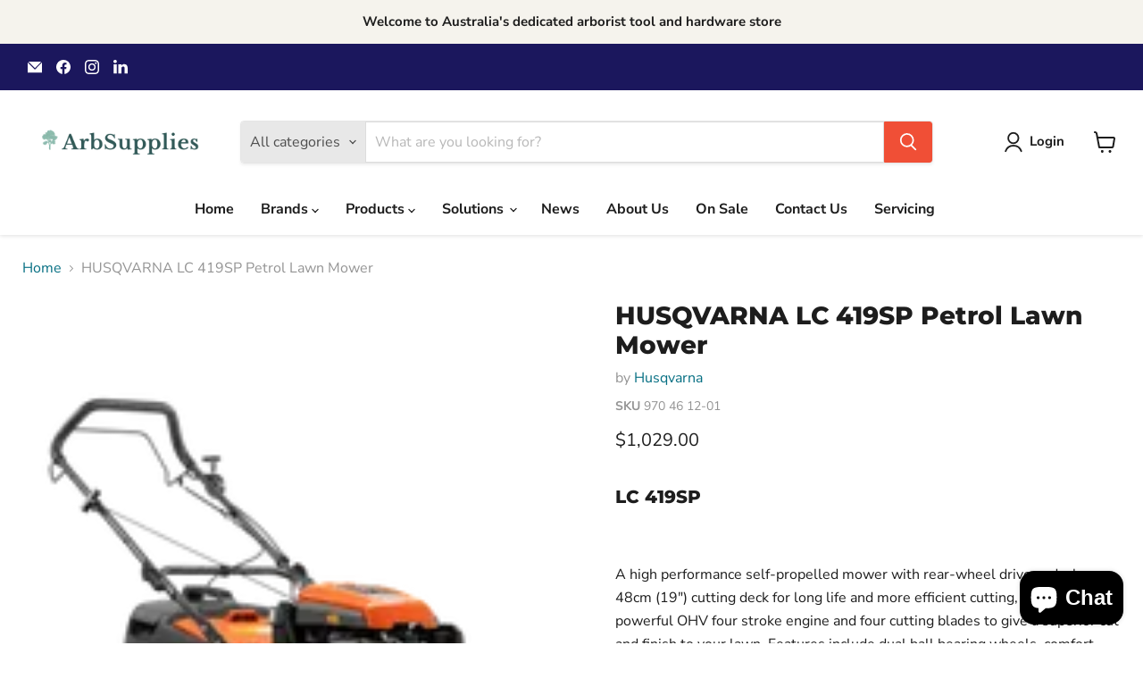

--- FILE ---
content_type: text/html; charset=utf-8
request_url: https://arbsupplies.com.au/products/husqvarna-lc-419sp-petrol-lawn-mower
body_size: 42133
content:
<!doctype html>
<html class="no-js no-touch" lang="en">
  <head>
  <script>
    window.Store = window.Store || {};
    window.Store.id = 65803485415;
  </script>
    <meta charset="utf-8">
    <meta http-equiv="x-ua-compatible" content="IE=edge">

    <link rel="preconnect" href="https://cdn.shopify.com">
    <link rel="preconnect" href="https://fonts.shopifycdn.com">
    <link rel="preconnect" href="https://v.shopify.com">
    <link rel="preconnect" href="https://cdn.shopifycloud.com">

    <title>HUSQVARNA LC 419SP Petrol Lawn Mower — Arb Supplies</title>

    
      <meta name="description" content="LC 419SP   A high performance self-propelled mower with rear-wheel drive and a large 48cm (19&quot;) cutting deck for long life and more efficient cutting, plus a powerful OHV four stroke engine and four cutting blades to give a superior cut and finish to your lawn. Features include dual ball bearing wheels, comfort grip fo">
    

    
  <link rel="shortcut icon" href="//arbsupplies.com.au/cdn/shop/files/Tree_32x32.jpg?v=1713678867" type="image/png">


    
      <link rel="canonical" href="https://arbsupplies.com.au/products/husqvarna-lc-419sp-petrol-lawn-mower" />
    

    <meta name="viewport" content="width=device-width">

    
    















<meta property="og:site_name" content="Arb Supplies">
<meta property="og:url" content="https://arbsupplies.com.au/products/husqvarna-lc-419sp-petrol-lawn-mower">
<meta property="og:title" content="HUSQVARNA LC 419SP Petrol Lawn Mower">
<meta property="og:type" content="website">
<meta property="og:description" content="LC 419SP   A high performance self-propelled mower with rear-wheel drive and a large 48cm (19&quot;) cutting deck for long life and more efficient cutting, plus a powerful OHV four stroke engine and four cutting blades to give a superior cut and finish to your lawn. Features include dual ball bearing wheels, comfort grip fo">




    
    
    

    
    
    <meta
      property="og:image"
      content="https://arbsupplies.com.au/cdn/shop/files/gq-075684_1200x1200.webp?v=1715556715"
    />
    <meta
      property="og:image:secure_url"
      content="https://arbsupplies.com.au/cdn/shop/files/gq-075684_1200x1200.webp?v=1715556715"
    />
    <meta property="og:image:width" content="1200" />
    <meta property="og:image:height" content="1200" />
    
    
    <meta property="og:image:alt" content="Social media image" />
  
















<meta name="twitter:title" content="HUSQVARNA LC 419SP Petrol Lawn Mower">
<meta name="twitter:description" content="LC 419SP   A high performance self-propelled mower with rear-wheel drive and a large 48cm (19&quot;) cutting deck for long life and more efficient cutting, plus a powerful OHV four stroke engine and four cutting blades to give a superior cut and finish to your lawn. Features include dual ball bearing wheels, comfort grip fo">


    
    
    
      
      
      <meta name="twitter:card" content="summary">
    
    
    <meta
      property="twitter:image"
      content="https://arbsupplies.com.au/cdn/shop/files/gq-075684_1200x1200_crop_center.webp?v=1715556715"
    />
    <meta property="twitter:image:width" content="1200" />
    <meta property="twitter:image:height" content="1200" />
    
    
    <meta property="twitter:image:alt" content="Social media image" />
  



    <link rel="preload" href="//arbsupplies.com.au/cdn/fonts/nunito_sans/nunitosans_n7.25d963ed46da26098ebeab731e90d8802d989fa5.woff2" as="font" crossorigin="anonymous">
    <link rel="preload" as="style" href="//arbsupplies.com.au/cdn/shop/t/13/assets/theme.css?v=43421155458839167701754961479">

    <script>window.performance && window.performance.mark && window.performance.mark('shopify.content_for_header.start');</script><meta name="google-site-verification" content="RmKnxBcVM3D5dfbvaLNGvstKc_aKSvJJ49R_VcnXjkk">
<meta name="facebook-domain-verification" content="vh4j3ff1lwyrshcusjr2nspgygmcst">
<meta id="shopify-digital-wallet" name="shopify-digital-wallet" content="/65803485415/digital_wallets/dialog">
<meta name="shopify-checkout-api-token" content="e6e76c8caded1aa6f0ebbfebe8f0b179">
<meta id="in-context-paypal-metadata" data-shop-id="65803485415" data-venmo-supported="false" data-environment="production" data-locale="en_US" data-paypal-v4="true" data-currency="AUD">
<link rel="alternate" type="application/json+oembed" href="https://arbsupplies.com.au/products/husqvarna-lc-419sp-petrol-lawn-mower.oembed">
<script async="async" src="/checkouts/internal/preloads.js?locale=en-AU"></script>
<link rel="preconnect" href="https://shop.app" crossorigin="anonymous">
<script async="async" src="https://shop.app/checkouts/internal/preloads.js?locale=en-AU&shop_id=65803485415" crossorigin="anonymous"></script>
<script id="apple-pay-shop-capabilities" type="application/json">{"shopId":65803485415,"countryCode":"AU","currencyCode":"AUD","merchantCapabilities":["supports3DS"],"merchantId":"gid:\/\/shopify\/Shop\/65803485415","merchantName":"Arb Supplies","requiredBillingContactFields":["postalAddress","email","phone"],"requiredShippingContactFields":["postalAddress","email","phone"],"shippingType":"shipping","supportedNetworks":["visa","masterCard","amex","jcb"],"total":{"type":"pending","label":"Arb Supplies","amount":"1.00"},"shopifyPaymentsEnabled":true,"supportsSubscriptions":true}</script>
<script id="shopify-features" type="application/json">{"accessToken":"e6e76c8caded1aa6f0ebbfebe8f0b179","betas":["rich-media-storefront-analytics"],"domain":"arbsupplies.com.au","predictiveSearch":true,"shopId":65803485415,"locale":"en"}</script>
<script>var Shopify = Shopify || {};
Shopify.shop = "arb-supplies.myshopify.com";
Shopify.locale = "en";
Shopify.currency = {"active":"AUD","rate":"1.0"};
Shopify.country = "AU";
Shopify.theme = {"name":"Updated copy of ArbSupplies-Menu","id":141589479655,"schema_name":"Empire","schema_version":"11.1.0","theme_store_id":838,"role":"main"};
Shopify.theme.handle = "null";
Shopify.theme.style = {"id":null,"handle":null};
Shopify.cdnHost = "arbsupplies.com.au/cdn";
Shopify.routes = Shopify.routes || {};
Shopify.routes.root = "/";</script>
<script type="module">!function(o){(o.Shopify=o.Shopify||{}).modules=!0}(window);</script>
<script>!function(o){function n(){var o=[];function n(){o.push(Array.prototype.slice.apply(arguments))}return n.q=o,n}var t=o.Shopify=o.Shopify||{};t.loadFeatures=n(),t.autoloadFeatures=n()}(window);</script>
<script>
  window.ShopifyPay = window.ShopifyPay || {};
  window.ShopifyPay.apiHost = "shop.app\/pay";
  window.ShopifyPay.redirectState = null;
</script>
<script id="shop-js-analytics" type="application/json">{"pageType":"product"}</script>
<script defer="defer" async type="module" src="//arbsupplies.com.au/cdn/shopifycloud/shop-js/modules/v2/client.init-shop-cart-sync_BN7fPSNr.en.esm.js"></script>
<script defer="defer" async type="module" src="//arbsupplies.com.au/cdn/shopifycloud/shop-js/modules/v2/chunk.common_Cbph3Kss.esm.js"></script>
<script defer="defer" async type="module" src="//arbsupplies.com.au/cdn/shopifycloud/shop-js/modules/v2/chunk.modal_DKumMAJ1.esm.js"></script>
<script type="module">
  await import("//arbsupplies.com.au/cdn/shopifycloud/shop-js/modules/v2/client.init-shop-cart-sync_BN7fPSNr.en.esm.js");
await import("//arbsupplies.com.au/cdn/shopifycloud/shop-js/modules/v2/chunk.common_Cbph3Kss.esm.js");
await import("//arbsupplies.com.au/cdn/shopifycloud/shop-js/modules/v2/chunk.modal_DKumMAJ1.esm.js");

  window.Shopify.SignInWithShop?.initShopCartSync?.({"fedCMEnabled":true,"windoidEnabled":true});

</script>
<script>
  window.Shopify = window.Shopify || {};
  if (!window.Shopify.featureAssets) window.Shopify.featureAssets = {};
  window.Shopify.featureAssets['shop-js'] = {"shop-cart-sync":["modules/v2/client.shop-cart-sync_CJVUk8Jm.en.esm.js","modules/v2/chunk.common_Cbph3Kss.esm.js","modules/v2/chunk.modal_DKumMAJ1.esm.js"],"init-fed-cm":["modules/v2/client.init-fed-cm_7Fvt41F4.en.esm.js","modules/v2/chunk.common_Cbph3Kss.esm.js","modules/v2/chunk.modal_DKumMAJ1.esm.js"],"init-shop-email-lookup-coordinator":["modules/v2/client.init-shop-email-lookup-coordinator_Cc088_bR.en.esm.js","modules/v2/chunk.common_Cbph3Kss.esm.js","modules/v2/chunk.modal_DKumMAJ1.esm.js"],"init-windoid":["modules/v2/client.init-windoid_hPopwJRj.en.esm.js","modules/v2/chunk.common_Cbph3Kss.esm.js","modules/v2/chunk.modal_DKumMAJ1.esm.js"],"shop-button":["modules/v2/client.shop-button_B0jaPSNF.en.esm.js","modules/v2/chunk.common_Cbph3Kss.esm.js","modules/v2/chunk.modal_DKumMAJ1.esm.js"],"shop-cash-offers":["modules/v2/client.shop-cash-offers_DPIskqss.en.esm.js","modules/v2/chunk.common_Cbph3Kss.esm.js","modules/v2/chunk.modal_DKumMAJ1.esm.js"],"shop-toast-manager":["modules/v2/client.shop-toast-manager_CK7RT69O.en.esm.js","modules/v2/chunk.common_Cbph3Kss.esm.js","modules/v2/chunk.modal_DKumMAJ1.esm.js"],"init-shop-cart-sync":["modules/v2/client.init-shop-cart-sync_BN7fPSNr.en.esm.js","modules/v2/chunk.common_Cbph3Kss.esm.js","modules/v2/chunk.modal_DKumMAJ1.esm.js"],"init-customer-accounts-sign-up":["modules/v2/client.init-customer-accounts-sign-up_CfPf4CXf.en.esm.js","modules/v2/client.shop-login-button_DeIztwXF.en.esm.js","modules/v2/chunk.common_Cbph3Kss.esm.js","modules/v2/chunk.modal_DKumMAJ1.esm.js"],"pay-button":["modules/v2/client.pay-button_CgIwFSYN.en.esm.js","modules/v2/chunk.common_Cbph3Kss.esm.js","modules/v2/chunk.modal_DKumMAJ1.esm.js"],"init-customer-accounts":["modules/v2/client.init-customer-accounts_DQ3x16JI.en.esm.js","modules/v2/client.shop-login-button_DeIztwXF.en.esm.js","modules/v2/chunk.common_Cbph3Kss.esm.js","modules/v2/chunk.modal_DKumMAJ1.esm.js"],"avatar":["modules/v2/client.avatar_BTnouDA3.en.esm.js"],"init-shop-for-new-customer-accounts":["modules/v2/client.init-shop-for-new-customer-accounts_CsZy_esa.en.esm.js","modules/v2/client.shop-login-button_DeIztwXF.en.esm.js","modules/v2/chunk.common_Cbph3Kss.esm.js","modules/v2/chunk.modal_DKumMAJ1.esm.js"],"shop-follow-button":["modules/v2/client.shop-follow-button_BRMJjgGd.en.esm.js","modules/v2/chunk.common_Cbph3Kss.esm.js","modules/v2/chunk.modal_DKumMAJ1.esm.js"],"checkout-modal":["modules/v2/client.checkout-modal_B9Drz_yf.en.esm.js","modules/v2/chunk.common_Cbph3Kss.esm.js","modules/v2/chunk.modal_DKumMAJ1.esm.js"],"shop-login-button":["modules/v2/client.shop-login-button_DeIztwXF.en.esm.js","modules/v2/chunk.common_Cbph3Kss.esm.js","modules/v2/chunk.modal_DKumMAJ1.esm.js"],"lead-capture":["modules/v2/client.lead-capture_DXYzFM3R.en.esm.js","modules/v2/chunk.common_Cbph3Kss.esm.js","modules/v2/chunk.modal_DKumMAJ1.esm.js"],"shop-login":["modules/v2/client.shop-login_CA5pJqmO.en.esm.js","modules/v2/chunk.common_Cbph3Kss.esm.js","modules/v2/chunk.modal_DKumMAJ1.esm.js"],"payment-terms":["modules/v2/client.payment-terms_BxzfvcZJ.en.esm.js","modules/v2/chunk.common_Cbph3Kss.esm.js","modules/v2/chunk.modal_DKumMAJ1.esm.js"]};
</script>
<script>(function() {
  var isLoaded = false;
  function asyncLoad() {
    if (isLoaded) return;
    isLoaded = true;
    var urls = ["https:\/\/cdn.nfcube.com\/instafeed-bcf02e3bb1f34e3e8aa5b669f7f5b9e5.js?shop=arb-supplies.myshopify.com","https:\/\/chimpstatic.com\/mcjs-connected\/js\/users\/3aa6af95d967d647135cfa028\/d0ac53d38c1f6dba8e09fa8b8.js?shop=arb-supplies.myshopify.com","\/\/cdn.shopify.com\/proxy\/e369bce6179afa6b2f4be51b64fd6b392594a6f039175cfb99869cbdbbbcb85b\/quotify.dev\/js\/widget.js?shop=arb-supplies.myshopify.com\u0026sp-cache-control=cHVibGljLCBtYXgtYWdlPTkwMA"];
    for (var i = 0; i < urls.length; i++) {
      var s = document.createElement('script');
      s.type = 'text/javascript';
      s.async = true;
      s.src = urls[i];
      var x = document.getElementsByTagName('script')[0];
      x.parentNode.insertBefore(s, x);
    }
  };
  if(window.attachEvent) {
    window.attachEvent('onload', asyncLoad);
  } else {
    window.addEventListener('load', asyncLoad, false);
  }
})();</script>
<script id="__st">var __st={"a":65803485415,"offset":36000,"reqid":"55b301a0-a706-42cb-a1d8-682c25585cda-1769861316","pageurl":"arbsupplies.com.au\/products\/husqvarna-lc-419sp-petrol-lawn-mower","u":"d88703dfc00b","p":"product","rtyp":"product","rid":8852787036391};</script>
<script>window.ShopifyPaypalV4VisibilityTracking = true;</script>
<script id="captcha-bootstrap">!function(){'use strict';const t='contact',e='account',n='new_comment',o=[[t,t],['blogs',n],['comments',n],[t,'customer']],c=[[e,'customer_login'],[e,'guest_login'],[e,'recover_customer_password'],[e,'create_customer']],r=t=>t.map((([t,e])=>`form[action*='/${t}']:not([data-nocaptcha='true']) input[name='form_type'][value='${e}']`)).join(','),a=t=>()=>t?[...document.querySelectorAll(t)].map((t=>t.form)):[];function s(){const t=[...o],e=r(t);return a(e)}const i='password',u='form_key',d=['recaptcha-v3-token','g-recaptcha-response','h-captcha-response',i],f=()=>{try{return window.sessionStorage}catch{return}},m='__shopify_v',_=t=>t.elements[u];function p(t,e,n=!1){try{const o=window.sessionStorage,c=JSON.parse(o.getItem(e)),{data:r}=function(t){const{data:e,action:n}=t;return t[m]||n?{data:e,action:n}:{data:t,action:n}}(c);for(const[e,n]of Object.entries(r))t.elements[e]&&(t.elements[e].value=n);n&&o.removeItem(e)}catch(o){console.error('form repopulation failed',{error:o})}}const l='form_type',E='cptcha';function T(t){t.dataset[E]=!0}const w=window,h=w.document,L='Shopify',v='ce_forms',y='captcha';let A=!1;((t,e)=>{const n=(g='f06e6c50-85a8-45c8-87d0-21a2b65856fe',I='https://cdn.shopify.com/shopifycloud/storefront-forms-hcaptcha/ce_storefront_forms_captcha_hcaptcha.v1.5.2.iife.js',D={infoText:'Protected by hCaptcha',privacyText:'Privacy',termsText:'Terms'},(t,e,n)=>{const o=w[L][v],c=o.bindForm;if(c)return c(t,g,e,D).then(n);var r;o.q.push([[t,g,e,D],n]),r=I,A||(h.body.append(Object.assign(h.createElement('script'),{id:'captcha-provider',async:!0,src:r})),A=!0)});var g,I,D;w[L]=w[L]||{},w[L][v]=w[L][v]||{},w[L][v].q=[],w[L][y]=w[L][y]||{},w[L][y].protect=function(t,e){n(t,void 0,e),T(t)},Object.freeze(w[L][y]),function(t,e,n,w,h,L){const[v,y,A,g]=function(t,e,n){const i=e?o:[],u=t?c:[],d=[...i,...u],f=r(d),m=r(i),_=r(d.filter((([t,e])=>n.includes(e))));return[a(f),a(m),a(_),s()]}(w,h,L),I=t=>{const e=t.target;return e instanceof HTMLFormElement?e:e&&e.form},D=t=>v().includes(t);t.addEventListener('submit',(t=>{const e=I(t);if(!e)return;const n=D(e)&&!e.dataset.hcaptchaBound&&!e.dataset.recaptchaBound,o=_(e),c=g().includes(e)&&(!o||!o.value);(n||c)&&t.preventDefault(),c&&!n&&(function(t){try{if(!f())return;!function(t){const e=f();if(!e)return;const n=_(t);if(!n)return;const o=n.value;o&&e.removeItem(o)}(t);const e=Array.from(Array(32),(()=>Math.random().toString(36)[2])).join('');!function(t,e){_(t)||t.append(Object.assign(document.createElement('input'),{type:'hidden',name:u})),t.elements[u].value=e}(t,e),function(t,e){const n=f();if(!n)return;const o=[...t.querySelectorAll(`input[type='${i}']`)].map((({name:t})=>t)),c=[...d,...o],r={};for(const[a,s]of new FormData(t).entries())c.includes(a)||(r[a]=s);n.setItem(e,JSON.stringify({[m]:1,action:t.action,data:r}))}(t,e)}catch(e){console.error('failed to persist form',e)}}(e),e.submit())}));const S=(t,e)=>{t&&!t.dataset[E]&&(n(t,e.some((e=>e===t))),T(t))};for(const o of['focusin','change'])t.addEventListener(o,(t=>{const e=I(t);D(e)&&S(e,y())}));const B=e.get('form_key'),M=e.get(l),P=B&&M;t.addEventListener('DOMContentLoaded',(()=>{const t=y();if(P)for(const e of t)e.elements[l].value===M&&p(e,B);[...new Set([...A(),...v().filter((t=>'true'===t.dataset.shopifyCaptcha))])].forEach((e=>S(e,t)))}))}(h,new URLSearchParams(w.location.search),n,t,e,['guest_login'])})(!0,!0)}();</script>
<script integrity="sha256-4kQ18oKyAcykRKYeNunJcIwy7WH5gtpwJnB7kiuLZ1E=" data-source-attribution="shopify.loadfeatures" defer="defer" src="//arbsupplies.com.au/cdn/shopifycloud/storefront/assets/storefront/load_feature-a0a9edcb.js" crossorigin="anonymous"></script>
<script crossorigin="anonymous" defer="defer" src="//arbsupplies.com.au/cdn/shopifycloud/storefront/assets/shopify_pay/storefront-65b4c6d7.js?v=20250812"></script>
<script data-source-attribution="shopify.dynamic_checkout.dynamic.init">var Shopify=Shopify||{};Shopify.PaymentButton=Shopify.PaymentButton||{isStorefrontPortableWallets:!0,init:function(){window.Shopify.PaymentButton.init=function(){};var t=document.createElement("script");t.src="https://arbsupplies.com.au/cdn/shopifycloud/portable-wallets/latest/portable-wallets.en.js",t.type="module",document.head.appendChild(t)}};
</script>
<script data-source-attribution="shopify.dynamic_checkout.buyer_consent">
  function portableWalletsHideBuyerConsent(e){var t=document.getElementById("shopify-buyer-consent"),n=document.getElementById("shopify-subscription-policy-button");t&&n&&(t.classList.add("hidden"),t.setAttribute("aria-hidden","true"),n.removeEventListener("click",e))}function portableWalletsShowBuyerConsent(e){var t=document.getElementById("shopify-buyer-consent"),n=document.getElementById("shopify-subscription-policy-button");t&&n&&(t.classList.remove("hidden"),t.removeAttribute("aria-hidden"),n.addEventListener("click",e))}window.Shopify?.PaymentButton&&(window.Shopify.PaymentButton.hideBuyerConsent=portableWalletsHideBuyerConsent,window.Shopify.PaymentButton.showBuyerConsent=portableWalletsShowBuyerConsent);
</script>
<script>
  function portableWalletsCleanup(e){e&&e.src&&console.error("Failed to load portable wallets script "+e.src);var t=document.querySelectorAll("shopify-accelerated-checkout .shopify-payment-button__skeleton, shopify-accelerated-checkout-cart .wallet-cart-button__skeleton"),e=document.getElementById("shopify-buyer-consent");for(let e=0;e<t.length;e++)t[e].remove();e&&e.remove()}function portableWalletsNotLoadedAsModule(e){e instanceof ErrorEvent&&"string"==typeof e.message&&e.message.includes("import.meta")&&"string"==typeof e.filename&&e.filename.includes("portable-wallets")&&(window.removeEventListener("error",portableWalletsNotLoadedAsModule),window.Shopify.PaymentButton.failedToLoad=e,"loading"===document.readyState?document.addEventListener("DOMContentLoaded",window.Shopify.PaymentButton.init):window.Shopify.PaymentButton.init())}window.addEventListener("error",portableWalletsNotLoadedAsModule);
</script>

<script type="module" src="https://arbsupplies.com.au/cdn/shopifycloud/portable-wallets/latest/portable-wallets.en.js" onError="portableWalletsCleanup(this)" crossorigin="anonymous"></script>
<script nomodule>
  document.addEventListener("DOMContentLoaded", portableWalletsCleanup);
</script>

<link id="shopify-accelerated-checkout-styles" rel="stylesheet" media="screen" href="https://arbsupplies.com.au/cdn/shopifycloud/portable-wallets/latest/accelerated-checkout-backwards-compat.css" crossorigin="anonymous">
<style id="shopify-accelerated-checkout-cart">
        #shopify-buyer-consent {
  margin-top: 1em;
  display: inline-block;
  width: 100%;
}

#shopify-buyer-consent.hidden {
  display: none;
}

#shopify-subscription-policy-button {
  background: none;
  border: none;
  padding: 0;
  text-decoration: underline;
  font-size: inherit;
  cursor: pointer;
}

#shopify-subscription-policy-button::before {
  box-shadow: none;
}

      </style>

<script>window.performance && window.performance.mark && window.performance.mark('shopify.content_for_header.end');</script>

    <link href="//arbsupplies.com.au/cdn/shop/t/13/assets/theme.css?v=43421155458839167701754961479" rel="stylesheet" type="text/css" media="all" />

    
      <link href="//arbsupplies.com.au/cdn/shop/t/13/assets/ripple.css?v=100240391239311985871719433950" rel="stylesheet" type="text/css" media="all" />
    

    
    <script>
      window.Theme = window.Theme || {};
      window.Theme.version = '11.1.0';
      window.Theme.name = 'Empire';
      window.Theme.routes = {
        "root_url": "/",
        "account_url": "/account",
        "account_login_url": "/account/login",
        "account_logout_url": "/account/logout",
        "account_register_url": "/account/register",
        "account_addresses_url": "/account/addresses",
        "collections_url": "/collections",
        "all_products_collection_url": "/collections/all",
        "search_url": "/search",
        "predictive_search_url": "/search/suggest",
        "cart_url": "/cart",
        "cart_add_url": "/cart/add",
        "cart_change_url": "/cart/change",
        "cart_clear_url": "/cart/clear",
        "product_recommendations_url": "/recommendations/products",
      };
    </script>
    

  <script src="https://cdn.shopify.com/extensions/e8878072-2f6b-4e89-8082-94b04320908d/inbox-1254/assets/inbox-chat-loader.js" type="text/javascript" defer="defer"></script>
<link href="https://monorail-edge.shopifysvc.com" rel="dns-prefetch">
<script>(function(){if ("sendBeacon" in navigator && "performance" in window) {try {var session_token_from_headers = performance.getEntriesByType('navigation')[0].serverTiming.find(x => x.name == '_s').description;} catch {var session_token_from_headers = undefined;}var session_cookie_matches = document.cookie.match(/_shopify_s=([^;]*)/);var session_token_from_cookie = session_cookie_matches && session_cookie_matches.length === 2 ? session_cookie_matches[1] : "";var session_token = session_token_from_headers || session_token_from_cookie || "";function handle_abandonment_event(e) {var entries = performance.getEntries().filter(function(entry) {return /monorail-edge.shopifysvc.com/.test(entry.name);});if (!window.abandonment_tracked && entries.length === 0) {window.abandonment_tracked = true;var currentMs = Date.now();var navigation_start = performance.timing.navigationStart;var payload = {shop_id: 65803485415,url: window.location.href,navigation_start,duration: currentMs - navigation_start,session_token,page_type: "product"};window.navigator.sendBeacon("https://monorail-edge.shopifysvc.com/v1/produce", JSON.stringify({schema_id: "online_store_buyer_site_abandonment/1.1",payload: payload,metadata: {event_created_at_ms: currentMs,event_sent_at_ms: currentMs}}));}}window.addEventListener('pagehide', handle_abandonment_event);}}());</script>
<script id="web-pixels-manager-setup">(function e(e,d,r,n,o){if(void 0===o&&(o={}),!Boolean(null===(a=null===(i=window.Shopify)||void 0===i?void 0:i.analytics)||void 0===a?void 0:a.replayQueue)){var i,a;window.Shopify=window.Shopify||{};var t=window.Shopify;t.analytics=t.analytics||{};var s=t.analytics;s.replayQueue=[],s.publish=function(e,d,r){return s.replayQueue.push([e,d,r]),!0};try{self.performance.mark("wpm:start")}catch(e){}var l=function(){var e={modern:/Edge?\/(1{2}[4-9]|1[2-9]\d|[2-9]\d{2}|\d{4,})\.\d+(\.\d+|)|Firefox\/(1{2}[4-9]|1[2-9]\d|[2-9]\d{2}|\d{4,})\.\d+(\.\d+|)|Chrom(ium|e)\/(9{2}|\d{3,})\.\d+(\.\d+|)|(Maci|X1{2}).+ Version\/(15\.\d+|(1[6-9]|[2-9]\d|\d{3,})\.\d+)([,.]\d+|)( \(\w+\)|)( Mobile\/\w+|) Safari\/|Chrome.+OPR\/(9{2}|\d{3,})\.\d+\.\d+|(CPU[ +]OS|iPhone[ +]OS|CPU[ +]iPhone|CPU IPhone OS|CPU iPad OS)[ +]+(15[._]\d+|(1[6-9]|[2-9]\d|\d{3,})[._]\d+)([._]\d+|)|Android:?[ /-](13[3-9]|1[4-9]\d|[2-9]\d{2}|\d{4,})(\.\d+|)(\.\d+|)|Android.+Firefox\/(13[5-9]|1[4-9]\d|[2-9]\d{2}|\d{4,})\.\d+(\.\d+|)|Android.+Chrom(ium|e)\/(13[3-9]|1[4-9]\d|[2-9]\d{2}|\d{4,})\.\d+(\.\d+|)|SamsungBrowser\/([2-9]\d|\d{3,})\.\d+/,legacy:/Edge?\/(1[6-9]|[2-9]\d|\d{3,})\.\d+(\.\d+|)|Firefox\/(5[4-9]|[6-9]\d|\d{3,})\.\d+(\.\d+|)|Chrom(ium|e)\/(5[1-9]|[6-9]\d|\d{3,})\.\d+(\.\d+|)([\d.]+$|.*Safari\/(?![\d.]+ Edge\/[\d.]+$))|(Maci|X1{2}).+ Version\/(10\.\d+|(1[1-9]|[2-9]\d|\d{3,})\.\d+)([,.]\d+|)( \(\w+\)|)( Mobile\/\w+|) Safari\/|Chrome.+OPR\/(3[89]|[4-9]\d|\d{3,})\.\d+\.\d+|(CPU[ +]OS|iPhone[ +]OS|CPU[ +]iPhone|CPU IPhone OS|CPU iPad OS)[ +]+(10[._]\d+|(1[1-9]|[2-9]\d|\d{3,})[._]\d+)([._]\d+|)|Android:?[ /-](13[3-9]|1[4-9]\d|[2-9]\d{2}|\d{4,})(\.\d+|)(\.\d+|)|Mobile Safari.+OPR\/([89]\d|\d{3,})\.\d+\.\d+|Android.+Firefox\/(13[5-9]|1[4-9]\d|[2-9]\d{2}|\d{4,})\.\d+(\.\d+|)|Android.+Chrom(ium|e)\/(13[3-9]|1[4-9]\d|[2-9]\d{2}|\d{4,})\.\d+(\.\d+|)|Android.+(UC? ?Browser|UCWEB|U3)[ /]?(15\.([5-9]|\d{2,})|(1[6-9]|[2-9]\d|\d{3,})\.\d+)\.\d+|SamsungBrowser\/(5\.\d+|([6-9]|\d{2,})\.\d+)|Android.+MQ{2}Browser\/(14(\.(9|\d{2,})|)|(1[5-9]|[2-9]\d|\d{3,})(\.\d+|))(\.\d+|)|K[Aa][Ii]OS\/(3\.\d+|([4-9]|\d{2,})\.\d+)(\.\d+|)/},d=e.modern,r=e.legacy,n=navigator.userAgent;return n.match(d)?"modern":n.match(r)?"legacy":"unknown"}(),u="modern"===l?"modern":"legacy",c=(null!=n?n:{modern:"",legacy:""})[u],f=function(e){return[e.baseUrl,"/wpm","/b",e.hashVersion,"modern"===e.buildTarget?"m":"l",".js"].join("")}({baseUrl:d,hashVersion:r,buildTarget:u}),m=function(e){var d=e.version,r=e.bundleTarget,n=e.surface,o=e.pageUrl,i=e.monorailEndpoint;return{emit:function(e){var a=e.status,t=e.errorMsg,s=(new Date).getTime(),l=JSON.stringify({metadata:{event_sent_at_ms:s},events:[{schema_id:"web_pixels_manager_load/3.1",payload:{version:d,bundle_target:r,page_url:o,status:a,surface:n,error_msg:t},metadata:{event_created_at_ms:s}}]});if(!i)return console&&console.warn&&console.warn("[Web Pixels Manager] No Monorail endpoint provided, skipping logging."),!1;try{return self.navigator.sendBeacon.bind(self.navigator)(i,l)}catch(e){}var u=new XMLHttpRequest;try{return u.open("POST",i,!0),u.setRequestHeader("Content-Type","text/plain"),u.send(l),!0}catch(e){return console&&console.warn&&console.warn("[Web Pixels Manager] Got an unhandled error while logging to Monorail."),!1}}}}({version:r,bundleTarget:l,surface:e.surface,pageUrl:self.location.href,monorailEndpoint:e.monorailEndpoint});try{o.browserTarget=l,function(e){var d=e.src,r=e.async,n=void 0===r||r,o=e.onload,i=e.onerror,a=e.sri,t=e.scriptDataAttributes,s=void 0===t?{}:t,l=document.createElement("script"),u=document.querySelector("head"),c=document.querySelector("body");if(l.async=n,l.src=d,a&&(l.integrity=a,l.crossOrigin="anonymous"),s)for(var f in s)if(Object.prototype.hasOwnProperty.call(s,f))try{l.dataset[f]=s[f]}catch(e){}if(o&&l.addEventListener("load",o),i&&l.addEventListener("error",i),u)u.appendChild(l);else{if(!c)throw new Error("Did not find a head or body element to append the script");c.appendChild(l)}}({src:f,async:!0,onload:function(){if(!function(){var e,d;return Boolean(null===(d=null===(e=window.Shopify)||void 0===e?void 0:e.analytics)||void 0===d?void 0:d.initialized)}()){var d=window.webPixelsManager.init(e)||void 0;if(d){var r=window.Shopify.analytics;r.replayQueue.forEach((function(e){var r=e[0],n=e[1],o=e[2];d.publishCustomEvent(r,n,o)})),r.replayQueue=[],r.publish=d.publishCustomEvent,r.visitor=d.visitor,r.initialized=!0}}},onerror:function(){return m.emit({status:"failed",errorMsg:"".concat(f," has failed to load")})},sri:function(e){var d=/^sha384-[A-Za-z0-9+/=]+$/;return"string"==typeof e&&d.test(e)}(c)?c:"",scriptDataAttributes:o}),m.emit({status:"loading"})}catch(e){m.emit({status:"failed",errorMsg:(null==e?void 0:e.message)||"Unknown error"})}}})({shopId: 65803485415,storefrontBaseUrl: "https://arbsupplies.com.au",extensionsBaseUrl: "https://extensions.shopifycdn.com/cdn/shopifycloud/web-pixels-manager",monorailEndpoint: "https://monorail-edge.shopifysvc.com/unstable/produce_batch",surface: "storefront-renderer",enabledBetaFlags: ["2dca8a86"],webPixelsConfigList: [{"id":"1534591207","configuration":"{\"accountID\": \"ShopQuotes-13498\"}","eventPayloadVersion":"v1","runtimeContext":"STRICT","scriptVersion":"c872db9f12af89adf60d3e2d5ec4f6bd","type":"APP","apiClientId":174263730177,"privacyPurposes":["ANALYTICS"],"dataSharingAdjustments":{"protectedCustomerApprovalScopes":["read_customer_address","read_customer_email","read_customer_name","read_customer_personal_data","read_customer_phone"]}},{"id":"437420263","configuration":"{\"config\":\"{\\\"pixel_id\\\":\\\"G-N4Q5BDCPHV\\\",\\\"target_country\\\":\\\"AU\\\",\\\"gtag_events\\\":[{\\\"type\\\":\\\"search\\\",\\\"action_label\\\":[\\\"G-N4Q5BDCPHV\\\",\\\"AW-10942237565\\\/tZePCJ7yz4IZEP2W1eEo\\\"]},{\\\"type\\\":\\\"begin_checkout\\\",\\\"action_label\\\":[\\\"G-N4Q5BDCPHV\\\",\\\"AW-10942237565\\\/iKoOCJT0z4IZEP2W1eEo\\\"]},{\\\"type\\\":\\\"view_item\\\",\\\"action_label\\\":[\\\"G-N4Q5BDCPHV\\\",\\\"AW-10942237565\\\/PD6gCJvyz4IZEP2W1eEo\\\",\\\"MC-MLERKS4J12\\\"]},{\\\"type\\\":\\\"purchase\\\",\\\"action_label\\\":[\\\"G-N4Q5BDCPHV\\\",\\\"AW-10942237565\\\/i1txCJXyz4IZEP2W1eEo\\\",\\\"MC-MLERKS4J12\\\"]},{\\\"type\\\":\\\"page_view\\\",\\\"action_label\\\":[\\\"G-N4Q5BDCPHV\\\",\\\"AW-10942237565\\\/piyRCJjyz4IZEP2W1eEo\\\",\\\"MC-MLERKS4J12\\\"]},{\\\"type\\\":\\\"add_payment_info\\\",\\\"action_label\\\":[\\\"G-N4Q5BDCPHV\\\",\\\"AW-10942237565\\\/qVpJCJf0z4IZEP2W1eEo\\\"]},{\\\"type\\\":\\\"add_to_cart\\\",\\\"action_label\\\":[\\\"G-N4Q5BDCPHV\\\",\\\"AW-10942237565\\\/Hr82CKHyz4IZEP2W1eEo\\\"]}],\\\"enable_monitoring_mode\\\":false}\"}","eventPayloadVersion":"v1","runtimeContext":"OPEN","scriptVersion":"b2a88bafab3e21179ed38636efcd8a93","type":"APP","apiClientId":1780363,"privacyPurposes":[],"dataSharingAdjustments":{"protectedCustomerApprovalScopes":["read_customer_address","read_customer_email","read_customer_name","read_customer_personal_data","read_customer_phone"]}},{"id":"140214503","configuration":"{\"pixel_id\":\"231999643179290\",\"pixel_type\":\"facebook_pixel\",\"metaapp_system_user_token\":\"-\"}","eventPayloadVersion":"v1","runtimeContext":"OPEN","scriptVersion":"ca16bc87fe92b6042fbaa3acc2fbdaa6","type":"APP","apiClientId":2329312,"privacyPurposes":["ANALYTICS","MARKETING","SALE_OF_DATA"],"dataSharingAdjustments":{"protectedCustomerApprovalScopes":["read_customer_address","read_customer_email","read_customer_name","read_customer_personal_data","read_customer_phone"]}},{"id":"shopify-app-pixel","configuration":"{}","eventPayloadVersion":"v1","runtimeContext":"STRICT","scriptVersion":"0450","apiClientId":"shopify-pixel","type":"APP","privacyPurposes":["ANALYTICS","MARKETING"]},{"id":"shopify-custom-pixel","eventPayloadVersion":"v1","runtimeContext":"LAX","scriptVersion":"0450","apiClientId":"shopify-pixel","type":"CUSTOM","privacyPurposes":["ANALYTICS","MARKETING"]}],isMerchantRequest: false,initData: {"shop":{"name":"Arb Supplies","paymentSettings":{"currencyCode":"AUD"},"myshopifyDomain":"arb-supplies.myshopify.com","countryCode":"AU","storefrontUrl":"https:\/\/arbsupplies.com.au"},"customer":null,"cart":null,"checkout":null,"productVariants":[{"price":{"amount":1029.0,"currencyCode":"AUD"},"product":{"title":"HUSQVARNA LC 419SP Petrol Lawn Mower","vendor":"Husqvarna","id":"8852787036391","untranslatedTitle":"HUSQVARNA LC 419SP Petrol Lawn Mower","url":"\/products\/husqvarna-lc-419sp-petrol-lawn-mower","type":""},"id":"49442169553127","image":{"src":"\/\/arbsupplies.com.au\/cdn\/shop\/files\/gq-075684.webp?v=1715556715"},"sku":"970 46 12‑01","title":"Default Title","untranslatedTitle":"Default Title"}],"purchasingCompany":null},},"https://arbsupplies.com.au/cdn","1d2a099fw23dfb22ep557258f5m7a2edbae",{"modern":"","legacy":""},{"shopId":"65803485415","storefrontBaseUrl":"https:\/\/arbsupplies.com.au","extensionBaseUrl":"https:\/\/extensions.shopifycdn.com\/cdn\/shopifycloud\/web-pixels-manager","surface":"storefront-renderer","enabledBetaFlags":"[\"2dca8a86\"]","isMerchantRequest":"false","hashVersion":"1d2a099fw23dfb22ep557258f5m7a2edbae","publish":"custom","events":"[[\"page_viewed\",{}],[\"product_viewed\",{\"productVariant\":{\"price\":{\"amount\":1029.0,\"currencyCode\":\"AUD\"},\"product\":{\"title\":\"HUSQVARNA LC 419SP Petrol Lawn Mower\",\"vendor\":\"Husqvarna\",\"id\":\"8852787036391\",\"untranslatedTitle\":\"HUSQVARNA LC 419SP Petrol Lawn Mower\",\"url\":\"\/products\/husqvarna-lc-419sp-petrol-lawn-mower\",\"type\":\"\"},\"id\":\"49442169553127\",\"image\":{\"src\":\"\/\/arbsupplies.com.au\/cdn\/shop\/files\/gq-075684.webp?v=1715556715\"},\"sku\":\"970 46 12‑01\",\"title\":\"Default Title\",\"untranslatedTitle\":\"Default Title\"}}]]"});</script><script>
  window.ShopifyAnalytics = window.ShopifyAnalytics || {};
  window.ShopifyAnalytics.meta = window.ShopifyAnalytics.meta || {};
  window.ShopifyAnalytics.meta.currency = 'AUD';
  var meta = {"product":{"id":8852787036391,"gid":"gid:\/\/shopify\/Product\/8852787036391","vendor":"Husqvarna","type":"","handle":"husqvarna-lc-419sp-petrol-lawn-mower","variants":[{"id":49442169553127,"price":102900,"name":"HUSQVARNA LC 419SP Petrol Lawn Mower","public_title":null,"sku":"970 46 12‑01"}],"remote":false},"page":{"pageType":"product","resourceType":"product","resourceId":8852787036391,"requestId":"55b301a0-a706-42cb-a1d8-682c25585cda-1769861316"}};
  for (var attr in meta) {
    window.ShopifyAnalytics.meta[attr] = meta[attr];
  }
</script>
<script class="analytics">
  (function () {
    var customDocumentWrite = function(content) {
      var jquery = null;

      if (window.jQuery) {
        jquery = window.jQuery;
      } else if (window.Checkout && window.Checkout.$) {
        jquery = window.Checkout.$;
      }

      if (jquery) {
        jquery('body').append(content);
      }
    };

    var hasLoggedConversion = function(token) {
      if (token) {
        return document.cookie.indexOf('loggedConversion=' + token) !== -1;
      }
      return false;
    }

    var setCookieIfConversion = function(token) {
      if (token) {
        var twoMonthsFromNow = new Date(Date.now());
        twoMonthsFromNow.setMonth(twoMonthsFromNow.getMonth() + 2);

        document.cookie = 'loggedConversion=' + token + '; expires=' + twoMonthsFromNow;
      }
    }

    var trekkie = window.ShopifyAnalytics.lib = window.trekkie = window.trekkie || [];
    if (trekkie.integrations) {
      return;
    }
    trekkie.methods = [
      'identify',
      'page',
      'ready',
      'track',
      'trackForm',
      'trackLink'
    ];
    trekkie.factory = function(method) {
      return function() {
        var args = Array.prototype.slice.call(arguments);
        args.unshift(method);
        trekkie.push(args);
        return trekkie;
      };
    };
    for (var i = 0; i < trekkie.methods.length; i++) {
      var key = trekkie.methods[i];
      trekkie[key] = trekkie.factory(key);
    }
    trekkie.load = function(config) {
      trekkie.config = config || {};
      trekkie.config.initialDocumentCookie = document.cookie;
      var first = document.getElementsByTagName('script')[0];
      var script = document.createElement('script');
      script.type = 'text/javascript';
      script.onerror = function(e) {
        var scriptFallback = document.createElement('script');
        scriptFallback.type = 'text/javascript';
        scriptFallback.onerror = function(error) {
                var Monorail = {
      produce: function produce(monorailDomain, schemaId, payload) {
        var currentMs = new Date().getTime();
        var event = {
          schema_id: schemaId,
          payload: payload,
          metadata: {
            event_created_at_ms: currentMs,
            event_sent_at_ms: currentMs
          }
        };
        return Monorail.sendRequest("https://" + monorailDomain + "/v1/produce", JSON.stringify(event));
      },
      sendRequest: function sendRequest(endpointUrl, payload) {
        // Try the sendBeacon API
        if (window && window.navigator && typeof window.navigator.sendBeacon === 'function' && typeof window.Blob === 'function' && !Monorail.isIos12()) {
          var blobData = new window.Blob([payload], {
            type: 'text/plain'
          });

          if (window.navigator.sendBeacon(endpointUrl, blobData)) {
            return true;
          } // sendBeacon was not successful

        } // XHR beacon

        var xhr = new XMLHttpRequest();

        try {
          xhr.open('POST', endpointUrl);
          xhr.setRequestHeader('Content-Type', 'text/plain');
          xhr.send(payload);
        } catch (e) {
          console.log(e);
        }

        return false;
      },
      isIos12: function isIos12() {
        return window.navigator.userAgent.lastIndexOf('iPhone; CPU iPhone OS 12_') !== -1 || window.navigator.userAgent.lastIndexOf('iPad; CPU OS 12_') !== -1;
      }
    };
    Monorail.produce('monorail-edge.shopifysvc.com',
      'trekkie_storefront_load_errors/1.1',
      {shop_id: 65803485415,
      theme_id: 141589479655,
      app_name: "storefront",
      context_url: window.location.href,
      source_url: "//arbsupplies.com.au/cdn/s/trekkie.storefront.c59ea00e0474b293ae6629561379568a2d7c4bba.min.js"});

        };
        scriptFallback.async = true;
        scriptFallback.src = '//arbsupplies.com.au/cdn/s/trekkie.storefront.c59ea00e0474b293ae6629561379568a2d7c4bba.min.js';
        first.parentNode.insertBefore(scriptFallback, first);
      };
      script.async = true;
      script.src = '//arbsupplies.com.au/cdn/s/trekkie.storefront.c59ea00e0474b293ae6629561379568a2d7c4bba.min.js';
      first.parentNode.insertBefore(script, first);
    };
    trekkie.load(
      {"Trekkie":{"appName":"storefront","development":false,"defaultAttributes":{"shopId":65803485415,"isMerchantRequest":null,"themeId":141589479655,"themeCityHash":"4686566828018479523","contentLanguage":"en","currency":"AUD","eventMetadataId":"90e62c85-da8b-47c9-91f0-45db3c0acf2a"},"isServerSideCookieWritingEnabled":true,"monorailRegion":"shop_domain","enabledBetaFlags":["65f19447","b5387b81"]},"Session Attribution":{},"S2S":{"facebookCapiEnabled":true,"source":"trekkie-storefront-renderer","apiClientId":580111}}
    );

    var loaded = false;
    trekkie.ready(function() {
      if (loaded) return;
      loaded = true;

      window.ShopifyAnalytics.lib = window.trekkie;

      var originalDocumentWrite = document.write;
      document.write = customDocumentWrite;
      try { window.ShopifyAnalytics.merchantGoogleAnalytics.call(this); } catch(error) {};
      document.write = originalDocumentWrite;

      window.ShopifyAnalytics.lib.page(null,{"pageType":"product","resourceType":"product","resourceId":8852787036391,"requestId":"55b301a0-a706-42cb-a1d8-682c25585cda-1769861316","shopifyEmitted":true});

      var match = window.location.pathname.match(/checkouts\/(.+)\/(thank_you|post_purchase)/)
      var token = match? match[1]: undefined;
      if (!hasLoggedConversion(token)) {
        setCookieIfConversion(token);
        window.ShopifyAnalytics.lib.track("Viewed Product",{"currency":"AUD","variantId":49442169553127,"productId":8852787036391,"productGid":"gid:\/\/shopify\/Product\/8852787036391","name":"HUSQVARNA LC 419SP Petrol Lawn Mower","price":"1029.00","sku":"970 46 12‑01","brand":"Husqvarna","variant":null,"category":"","nonInteraction":true,"remote":false},undefined,undefined,{"shopifyEmitted":true});
      window.ShopifyAnalytics.lib.track("monorail:\/\/trekkie_storefront_viewed_product\/1.1",{"currency":"AUD","variantId":49442169553127,"productId":8852787036391,"productGid":"gid:\/\/shopify\/Product\/8852787036391","name":"HUSQVARNA LC 419SP Petrol Lawn Mower","price":"1029.00","sku":"970 46 12‑01","brand":"Husqvarna","variant":null,"category":"","nonInteraction":true,"remote":false,"referer":"https:\/\/arbsupplies.com.au\/products\/husqvarna-lc-419sp-petrol-lawn-mower"});
      }
    });


        var eventsListenerScript = document.createElement('script');
        eventsListenerScript.async = true;
        eventsListenerScript.src = "//arbsupplies.com.au/cdn/shopifycloud/storefront/assets/shop_events_listener-3da45d37.js";
        document.getElementsByTagName('head')[0].appendChild(eventsListenerScript);

})();</script>
<script
  defer
  src="https://arbsupplies.com.au/cdn/shopifycloud/perf-kit/shopify-perf-kit-3.1.0.min.js"
  data-application="storefront-renderer"
  data-shop-id="65803485415"
  data-render-region="gcp-us-central1"
  data-page-type="product"
  data-theme-instance-id="141589479655"
  data-theme-name="Empire"
  data-theme-version="11.1.0"
  data-monorail-region="shop_domain"
  data-resource-timing-sampling-rate="10"
  data-shs="true"
  data-shs-beacon="true"
  data-shs-export-with-fetch="true"
  data-shs-logs-sample-rate="1"
  data-shs-beacon-endpoint="https://arbsupplies.com.au/api/collect"
></script>
</head>

  <body class="template-product" data-instant-allow-query-string >
    <script>
      document.documentElement.className=document.documentElement.className.replace(/\bno-js\b/,'js');
      if(window.Shopify&&window.Shopify.designMode)document.documentElement.className+=' in-theme-editor';
      if(('ontouchstart' in window)||window.DocumentTouch&&document instanceof DocumentTouch)document.documentElement.className=document.documentElement.className.replace(/\bno-touch\b/,'has-touch');
    </script>

    
    <svg
      class="icon-star-reference"
      aria-hidden="true"
      focusable="false"
      role="presentation"
      xmlns="http://www.w3.org/2000/svg" width="20" height="20" viewBox="3 3 17 17" fill="none"
    >
      <symbol id="icon-star">
        <rect class="icon-star-background" width="20" height="20" fill="currentColor"/>
        <path d="M10 3L12.163 7.60778L17 8.35121L13.5 11.9359L14.326 17L10 14.6078L5.674 17L6.5 11.9359L3 8.35121L7.837 7.60778L10 3Z" stroke="currentColor" stroke-width="2" stroke-linecap="round" stroke-linejoin="round" fill="none"/>
      </symbol>
      <clipPath id="icon-star-clip">
        <path d="M10 3L12.163 7.60778L17 8.35121L13.5 11.9359L14.326 17L10 14.6078L5.674 17L6.5 11.9359L3 8.35121L7.837 7.60778L10 3Z" stroke="currentColor" stroke-width="2" stroke-linecap="round" stroke-linejoin="round"/>
      </clipPath>
    </svg>
    


    <a class="skip-to-main" href="#site-main">Skip to content</a>

    <!-- BEGIN sections: header-group -->
<div id="shopify-section-sections--17756561932519__announcement-bar" class="shopify-section shopify-section-group-header-group site-announcement"><script
  type="application/json"
  data-section-id="sections--17756561932519__announcement-bar"
  data-section-type="static-announcement">
</script>









  
    <div
      class="
        announcement-bar
        
      "
      style="
        color: #1d1d1d;
        background: #f5f3ed;
      "
      data-announcement-bar
    >
      

      
        <div class="announcement-bar-text">
          Welcome to Australia's dedicated arborist tool and hardware store
        </div>
      

      <div class="announcement-bar-text-mobile">
        
          Welcome to Australia's dedicated arborist tool and hardware store
        
      </div>
    </div>
  


</div><div id="shopify-section-sections--17756561932519__utility-bar" class="shopify-section shopify-section-group-header-group"><style data-shopify>
  .utility-bar {
    background-color: #1b175d;
    border-bottom: 1px solid #ffffff;
  }

  .utility-bar .social-link,
  .utility-bar__menu-link {
    color: #ffffff;
  }

  .utility-bar .disclosure__toggle {
    --disclosure-toggle-text-color: #ffffff;
    --disclosure-toggle-background-color: #1b175d;
  }

  .utility-bar .disclosure__toggle:hover {
    --disclosure-toggle-text-color: #ffffff;
  }

  .utility-bar .social-link:hover,
  .utility-bar__menu-link:hover {
    color: #ffffff;
  }

  .utility-bar .disclosure__toggle::after {
    --disclosure-toggle-svg-color: #ffffff;
  }

  .utility-bar .disclosure__toggle:hover::after {
    --disclosure-toggle-svg-color: #ffffff;
  }
</style>

<script
  type="application/json"
  data-section-type="static-utility-bar"
  data-section-id="sections--17756561932519__utility-bar"
  data-section-data
>
  {
    "settings": {
      "mobile_layout": "below"
    }
  }
</script>




  <section
    class="
      utility-bar
      
    "
    data-utility-bar
  >
    <div class="utility-bar__content">

      
      
      

      
        
        
      
        
        
      
        
        
      
        
        
      
        
        
          
          

      <div class="utility-bar__content-left">
        

        
          <div class="utility-bar__social-container  utility-bar__social-list">
            





  
  

  
  

  
  

  
  

  
  
    
    



  

  <div class="social-icons">
      
      


<a
  class="social-link"
  title="Email"
  href="mailto:sales@arbsupplies.com.au"
  target="_blank">
<svg width="28" height="28" viewBox="0 0 28 28" fill="none" xmlns="http://www.w3.org/2000/svg">      <path d="M14.5314 16.52C14.4762 16.5754 14.4101 16.6189 14.3374 16.6477C14.2647 16.6765 14.1868 16.6901 14.1086 16.6876C13.9588 16.6855 13.8158 16.6246 13.7105 16.5181L6 8.80762V20.1371H22V8.83619L14.5314 16.52Z" fill="currentColor"/>      <path d="M21.2171 8H6.80762L14.1143 15.3086L21.2171 8Z" fill="currentColor"/>    </svg>

    <span class="visually-hidden">Email Arb Supplies</span>
  
</a>




<a
  class="social-link"
  title="Facebook"
  href="https://www.facebook.com/Arbsupplier/"
  target="_blank">
<svg width="28" height="28" viewBox="0 0 28 28" fill="none" xmlns="http://www.w3.org/2000/svg">      <path fill-rule="evenodd" clip-rule="evenodd" d="M13.591 6.00441C11.5868 6.11515 9.75158 6.92966 8.34448 8.333C7.44444 9.23064 6.78641 10.2982 6.39238 11.5002C6.01229 12.6596 5.90552 13.9193 6.08439 15.1343C6.18456 15.8146 6.36736 16.4631 6.63981 17.1046C6.71166 17.2738 6.89438 17.6476 6.98704 17.815C7.22995 18.2538 7.52906 18.6904 7.84853 19.0725C8.16302 19.4486 8.56717 19.8479 8.94482 20.1556C9.6776 20.7526 10.5183 21.2186 11.4085 21.5211C11.8412 21.6681 12.259 21.7723 12.7342 21.8517L12.751 21.8545V19.0664V16.2783H11.7348H10.7186V15.1231V13.9678H11.7344H12.7503L12.7531 12.9265C12.756 11.8203 12.7553 11.845 12.7927 11.5862C12.9306 10.6339 13.3874 9.91646 14.1198 9.50212C14.4564 9.31168 14.8782 9.18341 15.331 9.13374C15.791 9.0833 16.55 9.12126 17.351 9.23478C17.4659 9.25105 17.5612 9.26437 17.5629 9.26437C17.5646 9.26437 17.566 9.70662 17.566 10.2472V11.2299L16.9679 11.233C16.3284 11.2363 16.299 11.2379 16.1298 11.2771C15.6926 11.3785 15.4015 11.6608 15.2983 12.0834C15.2566 12.2542 15.256 12.2685 15.256 13.1531V13.9678H16.3622C17.3606 13.9678 17.4685 13.9689 17.4685 13.9795C17.4685 13.9921 17.1263 16.2236 17.1191 16.2578L17.1148 16.2783H16.1854H15.256V19.0647V21.8511L15.2954 21.8459C15.4396 21.8271 15.8337 21.7432 16.0548 21.6844C16.5933 21.5411 17.079 21.3576 17.581 21.1076C19.3154 20.2441 20.6895 18.7615 21.4192 16.9663C21.7498 16.153 21.936 15.3195 21.9915 14.4052C22.0028 14.2197 22.0028 13.7268 21.9916 13.5415C21.9403 12.6947 21.7817 11.9389 21.4942 11.1712C20.8665 9.49533 19.6589 8.05123 18.1135 7.12853C17.7376 6.90413 17.2813 6.68103 16.8985 6.53456C16.1262 6.23908 15.3815 6.07432 14.5323 6.01114C14.3897 6.00053 13.7447 5.99591 13.591 6.00441Z" fill="currentColor"/>    </svg>

    <span class="visually-hidden">Find us on Facebook</span>
  
</a>




<a
  class="social-link"
  title="Instagram"
  href="https://www.instagram.com/arbsupplies/"
  target="_blank">
<svg width="28" height="28" viewBox="0 0 28 28" fill="none" xmlns="http://www.w3.org/2000/svg">      <path fill-rule="evenodd" clip-rule="evenodd" d="M11.1213 6.00507C10.5981 6.02559 9.96558 6.0872 9.6431 6.14903C7.77505 6.50724 6.50522 7.77703 6.14804 9.644C6.0118 10.3562 6 10.7031 6 14.0006C6 17.298 6.0118 17.6449 6.14804 18.3572C6.50522 20.2241 7.776 21.4948 9.6431 21.852C10.3554 21.9882 10.7023 22 14 22C17.2977 22 17.6446 21.9882 18.3569 21.852C20.224 21.4948 21.4948 20.2241 21.852 18.3572C21.9882 17.6449 22 17.298 22 14.0006C22 10.7031 21.9882 10.3562 21.852 9.644C21.4935 7.77016 20.2144 6.49675 18.3396 6.14716C17.6551 6.01955 17.3874 6.00985 14.334 6.00234C12.707 5.99836 11.2612 5.99957 11.1213 6.00507ZM17.6262 7.50836C18.2783 7.59344 18.7654 7.73848 19.1427 7.95992C19.3813 8.09994 19.9011 8.61966 20.0411 8.85821C20.2728 9.253 20.4142 9.74012 20.4952 10.4223C20.5551 10.9261 20.5551 17.075 20.4952 17.5789C20.4142 18.261 20.2728 18.7482 20.0411 19.143C19.9011 19.3815 19.3813 19.9012 19.1427 20.0412C18.7479 20.2729 18.2608 20.4143 17.5785 20.4953C17.0747 20.5552 10.9253 20.5552 10.4215 20.4953C9.73923 20.4143 9.25207 20.2729 8.85726 20.0412C8.61869 19.9012 8.09893 19.3815 7.9589 19.143C7.72724 18.7482 7.58578 18.261 7.50476 17.5789C7.44493 17.075 7.44493 10.9261 7.50476 10.4223C7.56313 9.93096 7.62729 9.63856 7.74686 9.31938C7.88402 8.95319 8.02204 8.72965 8.28724 8.44428C8.87822 7.8083 9.55222 7.55184 10.8191 7.48098C11.5114 7.44227 17.2981 7.46552 17.6262 7.50836ZM17.9602 8.80646C17.7222 8.8876 17.4343 9.18659 17.358 9.43194C17.1268 10.175 17.8258 10.874 18.569 10.6429C18.8334 10.5606 19.1165 10.2776 19.1987 10.013C19.2689 9.78758 19.251 9.52441 19.1511 9.31187C19.071 9.14148 18.8248 8.90306 18.6554 8.83162C18.4699 8.75347 18.1498 8.74189 17.9602 8.80646ZM13.6183 9.8962C12.6459 9.99712 11.7694 10.4112 11.0899 11.0907C9.99978 12.1807 9.61075 13.7764 10.076 15.2492C10.4746 16.5107 11.4897 17.5257 12.7513 17.9243C13.5638 18.1809 14.4362 18.1809 15.2487 17.9243C16.5103 17.5257 17.5254 16.5107 17.924 15.2492C18.1806 14.4367 18.1806 13.5644 17.924 12.752C17.5254 11.4904 16.5103 10.4754 15.2487 10.0769C14.7428 9.91709 14.1016 9.84604 13.6183 9.8962ZM14.6362 11.4119C14.9255 11.4811 15.4416 11.7393 15.6794 11.9337C15.9731 12.1738 16.2113 12.4794 16.3856 12.8396C16.5969 13.2766 16.6509 13.5128 16.6509 14.0006C16.6509 14.4884 16.5969 14.7246 16.3856 15.1615C16.1137 15.7235 15.7253 16.1118 15.161 16.3855C14.7247 16.5972 14.4883 16.6513 14 16.6513C13.5117 16.6513 13.2753 16.5972 12.839 16.3855C12.2747 16.1118 11.8863 15.7235 11.6144 15.1615C11.5298 14.9866 11.4355 14.7433 11.4049 14.6208C11.3288 14.3169 11.3288 13.6843 11.4049 13.3803C11.482 13.0724 11.7369 12.5611 11.933 12.3213C12.3447 11.8177 12.9934 11.449 13.6224 11.3611C13.8845 11.3244 14.3734 11.3489 14.6362 11.4119Z" fill="currentColor"/>    </svg>

    <span class="visually-hidden">Find us on Instagram</span>
  
</a>




<a
  class="social-link"
  title="LinkedIn"
  href="https://www.linkedin.com/company/79477224"
  target="_blank">
<svg width="28" height="28" viewBox="0 0 28 28" fill="none" xmlns="http://www.w3.org/2000/svg">      <path d="M14.96 12.4356C15.4151 11.7244 16.2293 10.7307 18.0516 10.7307C20.3076 10.7307 22 12.2044 22 15.3742V21.2889H18.5707V15.7778C18.5707 14.3911 18.0747 13.4436 16.8338 13.4436C15.8862 13.4436 15.3227 14.0818 15.0738 14.6987C14.9856 14.968 14.9471 15.2511 14.96 15.5342V21.2889H11.5289C11.5289 21.2889 11.5751 11.9413 11.5289 10.9778H14.96V12.4356ZM7.94133 6C6.768 6 6 6.76978 6 7.77778C6 8.78578 6.74489 9.55556 7.89511 9.55556H7.91822C9.11467 9.55556 9.85956 8.76267 9.85956 7.77778C9.85956 6.79289 9.11467 6 7.94133 6ZM6.20444 21.2889H9.63378V10.9778H6.20444V21.2889Z" fill="currentColor"/>    </svg>

    <span class="visually-hidden">Find us on LinkedIn</span>
  
</a>

</div>

  


          </div>
        
      </div>

      <div class="utility-bar__content-right" data-disclosure-items>
        

        
          
          <div class="shopify-cross-border">
            
          
            
          </div>
          

        
      </div>
    </div>
  </section>

  
  

  

  <div class="utility-bar__mobile-disclosure" style="display: none;" data-utility-bar-mobile>
    
      <div class="utility-bar__social-container--mobile utility-bar__social-list" data-utility-social-mobile>
          





  
  

  
  

  
  

  
  

  
  
    
    



  

  <div class="social-icons">
      
      


<a
  class="social-link"
  title="Email"
  href="mailto:sales@arbsupplies.com.au"
  target="_blank">
<svg width="28" height="28" viewBox="0 0 28 28" fill="none" xmlns="http://www.w3.org/2000/svg">      <path d="M14.5314 16.52C14.4762 16.5754 14.4101 16.6189 14.3374 16.6477C14.2647 16.6765 14.1868 16.6901 14.1086 16.6876C13.9588 16.6855 13.8158 16.6246 13.7105 16.5181L6 8.80762V20.1371H22V8.83619L14.5314 16.52Z" fill="currentColor"/>      <path d="M21.2171 8H6.80762L14.1143 15.3086L21.2171 8Z" fill="currentColor"/>    </svg>

    <span class="visually-hidden">Email Arb Supplies</span>
  
</a>




<a
  class="social-link"
  title="Facebook"
  href="https://www.facebook.com/Arbsupplier/"
  target="_blank">
<svg width="28" height="28" viewBox="0 0 28 28" fill="none" xmlns="http://www.w3.org/2000/svg">      <path fill-rule="evenodd" clip-rule="evenodd" d="M13.591 6.00441C11.5868 6.11515 9.75158 6.92966 8.34448 8.333C7.44444 9.23064 6.78641 10.2982 6.39238 11.5002C6.01229 12.6596 5.90552 13.9193 6.08439 15.1343C6.18456 15.8146 6.36736 16.4631 6.63981 17.1046C6.71166 17.2738 6.89438 17.6476 6.98704 17.815C7.22995 18.2538 7.52906 18.6904 7.84853 19.0725C8.16302 19.4486 8.56717 19.8479 8.94482 20.1556C9.6776 20.7526 10.5183 21.2186 11.4085 21.5211C11.8412 21.6681 12.259 21.7723 12.7342 21.8517L12.751 21.8545V19.0664V16.2783H11.7348H10.7186V15.1231V13.9678H11.7344H12.7503L12.7531 12.9265C12.756 11.8203 12.7553 11.845 12.7927 11.5862C12.9306 10.6339 13.3874 9.91646 14.1198 9.50212C14.4564 9.31168 14.8782 9.18341 15.331 9.13374C15.791 9.0833 16.55 9.12126 17.351 9.23478C17.4659 9.25105 17.5612 9.26437 17.5629 9.26437C17.5646 9.26437 17.566 9.70662 17.566 10.2472V11.2299L16.9679 11.233C16.3284 11.2363 16.299 11.2379 16.1298 11.2771C15.6926 11.3785 15.4015 11.6608 15.2983 12.0834C15.2566 12.2542 15.256 12.2685 15.256 13.1531V13.9678H16.3622C17.3606 13.9678 17.4685 13.9689 17.4685 13.9795C17.4685 13.9921 17.1263 16.2236 17.1191 16.2578L17.1148 16.2783H16.1854H15.256V19.0647V21.8511L15.2954 21.8459C15.4396 21.8271 15.8337 21.7432 16.0548 21.6844C16.5933 21.5411 17.079 21.3576 17.581 21.1076C19.3154 20.2441 20.6895 18.7615 21.4192 16.9663C21.7498 16.153 21.936 15.3195 21.9915 14.4052C22.0028 14.2197 22.0028 13.7268 21.9916 13.5415C21.9403 12.6947 21.7817 11.9389 21.4942 11.1712C20.8665 9.49533 19.6589 8.05123 18.1135 7.12853C17.7376 6.90413 17.2813 6.68103 16.8985 6.53456C16.1262 6.23908 15.3815 6.07432 14.5323 6.01114C14.3897 6.00053 13.7447 5.99591 13.591 6.00441Z" fill="currentColor"/>    </svg>

    <span class="visually-hidden">Find us on Facebook</span>
  
</a>




<a
  class="social-link"
  title="Instagram"
  href="https://www.instagram.com/arbsupplies/"
  target="_blank">
<svg width="28" height="28" viewBox="0 0 28 28" fill="none" xmlns="http://www.w3.org/2000/svg">      <path fill-rule="evenodd" clip-rule="evenodd" d="M11.1213 6.00507C10.5981 6.02559 9.96558 6.0872 9.6431 6.14903C7.77505 6.50724 6.50522 7.77703 6.14804 9.644C6.0118 10.3562 6 10.7031 6 14.0006C6 17.298 6.0118 17.6449 6.14804 18.3572C6.50522 20.2241 7.776 21.4948 9.6431 21.852C10.3554 21.9882 10.7023 22 14 22C17.2977 22 17.6446 21.9882 18.3569 21.852C20.224 21.4948 21.4948 20.2241 21.852 18.3572C21.9882 17.6449 22 17.298 22 14.0006C22 10.7031 21.9882 10.3562 21.852 9.644C21.4935 7.77016 20.2144 6.49675 18.3396 6.14716C17.6551 6.01955 17.3874 6.00985 14.334 6.00234C12.707 5.99836 11.2612 5.99957 11.1213 6.00507ZM17.6262 7.50836C18.2783 7.59344 18.7654 7.73848 19.1427 7.95992C19.3813 8.09994 19.9011 8.61966 20.0411 8.85821C20.2728 9.253 20.4142 9.74012 20.4952 10.4223C20.5551 10.9261 20.5551 17.075 20.4952 17.5789C20.4142 18.261 20.2728 18.7482 20.0411 19.143C19.9011 19.3815 19.3813 19.9012 19.1427 20.0412C18.7479 20.2729 18.2608 20.4143 17.5785 20.4953C17.0747 20.5552 10.9253 20.5552 10.4215 20.4953C9.73923 20.4143 9.25207 20.2729 8.85726 20.0412C8.61869 19.9012 8.09893 19.3815 7.9589 19.143C7.72724 18.7482 7.58578 18.261 7.50476 17.5789C7.44493 17.075 7.44493 10.9261 7.50476 10.4223C7.56313 9.93096 7.62729 9.63856 7.74686 9.31938C7.88402 8.95319 8.02204 8.72965 8.28724 8.44428C8.87822 7.8083 9.55222 7.55184 10.8191 7.48098C11.5114 7.44227 17.2981 7.46552 17.6262 7.50836ZM17.9602 8.80646C17.7222 8.8876 17.4343 9.18659 17.358 9.43194C17.1268 10.175 17.8258 10.874 18.569 10.6429C18.8334 10.5606 19.1165 10.2776 19.1987 10.013C19.2689 9.78758 19.251 9.52441 19.1511 9.31187C19.071 9.14148 18.8248 8.90306 18.6554 8.83162C18.4699 8.75347 18.1498 8.74189 17.9602 8.80646ZM13.6183 9.8962C12.6459 9.99712 11.7694 10.4112 11.0899 11.0907C9.99978 12.1807 9.61075 13.7764 10.076 15.2492C10.4746 16.5107 11.4897 17.5257 12.7513 17.9243C13.5638 18.1809 14.4362 18.1809 15.2487 17.9243C16.5103 17.5257 17.5254 16.5107 17.924 15.2492C18.1806 14.4367 18.1806 13.5644 17.924 12.752C17.5254 11.4904 16.5103 10.4754 15.2487 10.0769C14.7428 9.91709 14.1016 9.84604 13.6183 9.8962ZM14.6362 11.4119C14.9255 11.4811 15.4416 11.7393 15.6794 11.9337C15.9731 12.1738 16.2113 12.4794 16.3856 12.8396C16.5969 13.2766 16.6509 13.5128 16.6509 14.0006C16.6509 14.4884 16.5969 14.7246 16.3856 15.1615C16.1137 15.7235 15.7253 16.1118 15.161 16.3855C14.7247 16.5972 14.4883 16.6513 14 16.6513C13.5117 16.6513 13.2753 16.5972 12.839 16.3855C12.2747 16.1118 11.8863 15.7235 11.6144 15.1615C11.5298 14.9866 11.4355 14.7433 11.4049 14.6208C11.3288 14.3169 11.3288 13.6843 11.4049 13.3803C11.482 13.0724 11.7369 12.5611 11.933 12.3213C12.3447 11.8177 12.9934 11.449 13.6224 11.3611C13.8845 11.3244 14.3734 11.3489 14.6362 11.4119Z" fill="currentColor"/>    </svg>

    <span class="visually-hidden">Find us on Instagram</span>
  
</a>




<a
  class="social-link"
  title="LinkedIn"
  href="https://www.linkedin.com/company/79477224"
  target="_blank">
<svg width="28" height="28" viewBox="0 0 28 28" fill="none" xmlns="http://www.w3.org/2000/svg">      <path d="M14.96 12.4356C15.4151 11.7244 16.2293 10.7307 18.0516 10.7307C20.3076 10.7307 22 12.2044 22 15.3742V21.2889H18.5707V15.7778C18.5707 14.3911 18.0747 13.4436 16.8338 13.4436C15.8862 13.4436 15.3227 14.0818 15.0738 14.6987C14.9856 14.968 14.9471 15.2511 14.96 15.5342V21.2889H11.5289C11.5289 21.2889 11.5751 11.9413 11.5289 10.9778H14.96V12.4356ZM7.94133 6C6.768 6 6 6.76978 6 7.77778C6 8.78578 6.74489 9.55556 7.89511 9.55556H7.91822C9.11467 9.55556 9.85956 8.76267 9.85956 7.77778C9.85956 6.79289 9.11467 6 7.94133 6ZM6.20444 21.2889H9.63378V10.9778H6.20444V21.2889Z" fill="currentColor"/>    </svg>

    <span class="visually-hidden">Find us on LinkedIn</span>
  
</a>

</div>

  


      </div>
    

    
      <span class="utility-bar__mobile__border"></span>

      <div class="utility-bar__disclosure--mobile">
        
        <div class="shopify-cross-border">
          
        
          
        </div>
        

      </div>
    
  </div>


</div><div id="shopify-section-sections--17756561932519__header" class="shopify-section shopify-section-group-header-group site-header-wrapper">


<script
  type="application/json"
  data-section-id="sections--17756561932519__header"
  data-section-type="static-header"
  data-section-data>
  {
    "settings": {
      "sticky_header": true,
      "has_box_shadow": true,
      "live_search": {
        "enable": true,
        "money_format": "${{amount}}",
        "show_mobile_search_bar": true
      }
    }
  }
</script>





<style data-shopify>
  .site-logo {
    max-width: 220px;
  }

  .site-logo-image {
    max-height: 80px;
  }
</style>

<header
  class="site-header site-header-nav--open"
  role="banner"
  data-site-header
>
  <div
    class="
      site-header-main
      
    "
    data-site-header-main
    data-site-header-sticky
    
      data-site-header-mobile-search-bar
    
  >
    <button class="site-header-menu-toggle" data-menu-toggle>
      <div class="site-header-menu-toggle--button" tabindex="-1">
        <span class="toggle-icon--bar toggle-icon--bar-top"></span>
        <span class="toggle-icon--bar toggle-icon--bar-middle"></span>
        <span class="toggle-icon--bar toggle-icon--bar-bottom"></span>
        <span class="visually-hidden">Menu</span>
      </div>
    </button>

    

    <div
      class="
        site-header-main-content
        
      "
    >
      <div class="site-header-logo">
        <a
          class="site-logo"
          href="/">
          
            
            

            

  

  <img
    
      src="//arbsupplies.com.au/cdn/shop/files/Copy_of_Arb_Supplies_600x200.png?v=1666076038"
    
    alt=""

    
      data-rimg
      srcset="//arbsupplies.com.au/cdn/shop/files/Copy_of_Arb_Supplies_600x200.png?v=1666076038 1x"
    

    class="site-logo-image"
    style="
        object-fit:cover;object-position:50.0% 50.0%;
      
"
    
  >




          
        </a>
      </div>

      





<div class="live-search" data-live-search><form
    class="
      live-search-form
      form-fields-inline
      
    "
    action="/search"
    method="get"
    role="search"
    aria-label="Product"
    data-live-search-form
  >
    <div class="form-field no-label"><span class="form-field-select-wrapper live-search-filter-wrapper">
          <select
            class="live-search-filter"
            id="live-search-filter"
            data-live-search-filter
            data-filter-all="All categories"
          >
            
            <option value="" selected>All categories</option>
            <option value="" disabled>------</option>
            
              

<option value="product_type:Arborist Accessories">Arborist Accessories</option>
<option value="product_type:Axe">Axe</option>
<option value="product_type:Battery">Battery</option>
<option value="product_type:Books">Books</option>
<option value="product_type:Bracing System">Bracing System</option>
<option value="product_type:Brushcutter">Brushcutter</option>
<option value="product_type:caribiner">caribiner</option>
<option value="product_type:Caribiners">Caribiners</option>
<option value="product_type:Chainsaw">Chainsaw</option>
<option value="product_type:Chainsaw Pants">Chainsaw Pants</option>
<option value="product_type:Charger">Charger</option>
<option value="product_type:Danger Tape">Danger Tape</option>
<option value="product_type:Edger">Edger</option>
<option value="product_type:Forestry Clearing Saws">Forestry Clearing Saws</option>
<option value="product_type:Gift Card">Gift Card</option>
<option value="product_type:Grass Trimmer">Grass Trimmer</option>
<option value="product_type:Hedge Trimmer">Hedge Trimmer</option>
<option value="product_type:Helmet">Helmet</option>
<option value="product_type:Jackets">Jackets</option>
<option value="product_type:Lawn Care">Lawn Care</option>
<option value="product_type:Lawn Mower">Lawn Mower</option>
<option value="product_type:Leaf Blower">Leaf Blower</option>
<option value="product_type:Long T-Shirt">Long T-Shirt</option>
<option value="product_type:Pole Saw">Pole Saw</option>
<option value="product_type:Range Finder">Range Finder</option>
<option value="product_type:Robotic Mower">Robotic Mower</option>
<option value="product_type:Silky Saws">Silky Saws</option>
<option value="product_type:Swing Sign">Swing Sign</option>
            
          </select>

          <label
            class="
              live-search-filter-label
              form-field-select
            "
            for="live-search-filter"
            data-live-search-filter-label
          >All categories
</label>
          <svg
  aria-hidden="true"
  focusable="false"
  role="presentation"
  width="8"
  height="6"
  viewBox="0 0 8 6"
  fill="none"
  xmlns="http://www.w3.org/2000/svg"
  class="icon-chevron-down"
>
<path class="icon-chevron-down-left" d="M4 4.5L7 1.5" stroke="currentColor" stroke-width="1.25" stroke-linecap="square"/>
<path class="icon-chevron-down-right" d="M4 4.5L1 1.5" stroke="currentColor" stroke-width="1.25" stroke-linecap="square"/>
</svg>

        </span><input
        class="form-field-input live-search-form-field"
        type="text"
        name="q"
        aria-label="Search"
        placeholder="What are you looking for?"
        
        autocomplete="off"
        data-live-search-input
      >
      <button
        class="live-search-takeover-cancel"
        type="button"
        data-live-search-takeover-cancel>
        Cancel
      </button>

      <button
        class="live-search-button"
        type="submit"
        aria-label="Search"
        data-live-search-submit
      >
        <span class="search-icon search-icon--inactive">
          <svg
  aria-hidden="true"
  focusable="false"
  role="presentation"
  xmlns="http://www.w3.org/2000/svg"
  width="23"
  height="24"
  fill="none"
  viewBox="0 0 23 24"
>
  <path d="M21 21L15.5 15.5" stroke="currentColor" stroke-width="2" stroke-linecap="round"/>
  <circle cx="10" cy="9" r="8" stroke="currentColor" stroke-width="2"/>
</svg>

        </span>
        <span class="search-icon search-icon--active">
          <svg
  aria-hidden="true"
  focusable="false"
  role="presentation"
  width="26"
  height="26"
  viewBox="0 0 26 26"
  xmlns="http://www.w3.org/2000/svg"
>
  <g fill-rule="nonzero" fill="currentColor">
    <path d="M13 26C5.82 26 0 20.18 0 13S5.82 0 13 0s13 5.82 13 13-5.82 13-13 13zm0-3.852a9.148 9.148 0 1 0 0-18.296 9.148 9.148 0 0 0 0 18.296z" opacity=".29"/><path d="M13 26c7.18 0 13-5.82 13-13a1.926 1.926 0 0 0-3.852 0A9.148 9.148 0 0 1 13 22.148 1.926 1.926 0 0 0 13 26z"/>
  </g>
</svg>
        </span>
      </button>
    </div>

    <div class="search-flydown" data-live-search-flydown>
      <div class="search-flydown--placeholder" data-live-search-placeholder>
        <div class="search-flydown--product-items">
          
            <a class="search-flydown--product search-flydown--product" href="#">
              
                <div class="search-flydown--product-image">
                  <svg class="placeholder--image placeholder--content-image" xmlns="http://www.w3.org/2000/svg" viewBox="0 0 525.5 525.5"><path d="M324.5 212.7H203c-1.6 0-2.8 1.3-2.8 2.8V308c0 1.6 1.3 2.8 2.8 2.8h121.6c1.6 0 2.8-1.3 2.8-2.8v-92.5c0-1.6-1.3-2.8-2.9-2.8zm1.1 95.3c0 .6-.5 1.1-1.1 1.1H203c-.6 0-1.1-.5-1.1-1.1v-92.5c0-.6.5-1.1 1.1-1.1h121.6c.6 0 1.1.5 1.1 1.1V308z"/><path d="M210.4 299.5H240v.1s.1 0 .2-.1h75.2v-76.2h-105v76.2zm1.8-7.2l20-20c1.6-1.6 3.8-2.5 6.1-2.5s4.5.9 6.1 2.5l1.5 1.5 16.8 16.8c-12.9 3.3-20.7 6.3-22.8 7.2h-27.7v-5.5zm101.5-10.1c-20.1 1.7-36.7 4.8-49.1 7.9l-16.9-16.9 26.3-26.3c1.6-1.6 3.8-2.5 6.1-2.5s4.5.9 6.1 2.5l27.5 27.5v7.8zm-68.9 15.5c9.7-3.5 33.9-10.9 68.9-13.8v13.8h-68.9zm68.9-72.7v46.8l-26.2-26.2c-1.9-1.9-4.5-3-7.3-3s-5.4 1.1-7.3 3l-26.3 26.3-.9-.9c-1.9-1.9-4.5-3-7.3-3s-5.4 1.1-7.3 3l-18.8 18.8V225h101.4z"/><path d="M232.8 254c4.6 0 8.3-3.7 8.3-8.3s-3.7-8.3-8.3-8.3-8.3 3.7-8.3 8.3 3.7 8.3 8.3 8.3zm0-14.9c3.6 0 6.6 2.9 6.6 6.6s-2.9 6.6-6.6 6.6-6.6-2.9-6.6-6.6 3-6.6 6.6-6.6z"/></svg>
                </div>
              

              <div class="search-flydown--product-text">
                <span class="search-flydown--product-title placeholder--content-text"></span>
                <span class="search-flydown--product-price placeholder--content-text"></span>
              </div>
            </a>
          
            <a class="search-flydown--product search-flydown--product" href="#">
              
                <div class="search-flydown--product-image">
                  <svg class="placeholder--image placeholder--content-image" xmlns="http://www.w3.org/2000/svg" viewBox="0 0 525.5 525.5"><path d="M324.5 212.7H203c-1.6 0-2.8 1.3-2.8 2.8V308c0 1.6 1.3 2.8 2.8 2.8h121.6c1.6 0 2.8-1.3 2.8-2.8v-92.5c0-1.6-1.3-2.8-2.9-2.8zm1.1 95.3c0 .6-.5 1.1-1.1 1.1H203c-.6 0-1.1-.5-1.1-1.1v-92.5c0-.6.5-1.1 1.1-1.1h121.6c.6 0 1.1.5 1.1 1.1V308z"/><path d="M210.4 299.5H240v.1s.1 0 .2-.1h75.2v-76.2h-105v76.2zm1.8-7.2l20-20c1.6-1.6 3.8-2.5 6.1-2.5s4.5.9 6.1 2.5l1.5 1.5 16.8 16.8c-12.9 3.3-20.7 6.3-22.8 7.2h-27.7v-5.5zm101.5-10.1c-20.1 1.7-36.7 4.8-49.1 7.9l-16.9-16.9 26.3-26.3c1.6-1.6 3.8-2.5 6.1-2.5s4.5.9 6.1 2.5l27.5 27.5v7.8zm-68.9 15.5c9.7-3.5 33.9-10.9 68.9-13.8v13.8h-68.9zm68.9-72.7v46.8l-26.2-26.2c-1.9-1.9-4.5-3-7.3-3s-5.4 1.1-7.3 3l-26.3 26.3-.9-.9c-1.9-1.9-4.5-3-7.3-3s-5.4 1.1-7.3 3l-18.8 18.8V225h101.4z"/><path d="M232.8 254c4.6 0 8.3-3.7 8.3-8.3s-3.7-8.3-8.3-8.3-8.3 3.7-8.3 8.3 3.7 8.3 8.3 8.3zm0-14.9c3.6 0 6.6 2.9 6.6 6.6s-2.9 6.6-6.6 6.6-6.6-2.9-6.6-6.6 3-6.6 6.6-6.6z"/></svg>
                </div>
              

              <div class="search-flydown--product-text">
                <span class="search-flydown--product-title placeholder--content-text"></span>
                <span class="search-flydown--product-price placeholder--content-text"></span>
              </div>
            </a>
          
            <a class="search-flydown--product search-flydown--product" href="#">
              
                <div class="search-flydown--product-image">
                  <svg class="placeholder--image placeholder--content-image" xmlns="http://www.w3.org/2000/svg" viewBox="0 0 525.5 525.5"><path d="M324.5 212.7H203c-1.6 0-2.8 1.3-2.8 2.8V308c0 1.6 1.3 2.8 2.8 2.8h121.6c1.6 0 2.8-1.3 2.8-2.8v-92.5c0-1.6-1.3-2.8-2.9-2.8zm1.1 95.3c0 .6-.5 1.1-1.1 1.1H203c-.6 0-1.1-.5-1.1-1.1v-92.5c0-.6.5-1.1 1.1-1.1h121.6c.6 0 1.1.5 1.1 1.1V308z"/><path d="M210.4 299.5H240v.1s.1 0 .2-.1h75.2v-76.2h-105v76.2zm1.8-7.2l20-20c1.6-1.6 3.8-2.5 6.1-2.5s4.5.9 6.1 2.5l1.5 1.5 16.8 16.8c-12.9 3.3-20.7 6.3-22.8 7.2h-27.7v-5.5zm101.5-10.1c-20.1 1.7-36.7 4.8-49.1 7.9l-16.9-16.9 26.3-26.3c1.6-1.6 3.8-2.5 6.1-2.5s4.5.9 6.1 2.5l27.5 27.5v7.8zm-68.9 15.5c9.7-3.5 33.9-10.9 68.9-13.8v13.8h-68.9zm68.9-72.7v46.8l-26.2-26.2c-1.9-1.9-4.5-3-7.3-3s-5.4 1.1-7.3 3l-26.3 26.3-.9-.9c-1.9-1.9-4.5-3-7.3-3s-5.4 1.1-7.3 3l-18.8 18.8V225h101.4z"/><path d="M232.8 254c4.6 0 8.3-3.7 8.3-8.3s-3.7-8.3-8.3-8.3-8.3 3.7-8.3 8.3 3.7 8.3 8.3 8.3zm0-14.9c3.6 0 6.6 2.9 6.6 6.6s-2.9 6.6-6.6 6.6-6.6-2.9-6.6-6.6 3-6.6 6.6-6.6z"/></svg>
                </div>
              

              <div class="search-flydown--product-text">
                <span class="search-flydown--product-title placeholder--content-text"></span>
                <span class="search-flydown--product-price placeholder--content-text"></span>
              </div>
            </a>
          
        </div>
      </div>

      <div
        class="
          search-flydown--results
          
        "
        data-live-search-results
      ></div>

      
    </div>
  </form>
</div>


      
    </div>

    <div class="site-header-right">
      <ul class="site-header-actions" data-header-actions>
  
    
      <li class="site-header-actions__account-link">
        <a
          class="site-header_account-link-anchor"
          href="/account/login"
        >
          <span class="site-header__account-icon">
            


    <svg class="icon-account "    aria-hidden="true"    focusable="false"    role="presentation"    xmlns="http://www.w3.org/2000/svg" viewBox="0 0 22 26" fill="none" xmlns="http://www.w3.org/2000/svg">      <path d="M11.3336 14.4447C14.7538 14.4447 17.5264 11.6417 17.5264 8.18392C17.5264 4.72616 14.7538 1.9231 11.3336 1.9231C7.91347 1.9231 5.14087 4.72616 5.14087 8.18392C5.14087 11.6417 7.91347 14.4447 11.3336 14.4447Z" stroke="currentColor" stroke-width="2" stroke-linecap="round" stroke-linejoin="round"/>      <path d="M20.9678 24.0769C19.5098 20.0278 15.7026 17.3329 11.4404 17.3329C7.17822 17.3329 3.37107 20.0278 1.91309 24.0769" stroke="currentColor" stroke-width="2" stroke-linecap="round" stroke-linejoin="round"/>    </svg>                                                                                                                  

          </span>
          
          <span class="site-header_account-link-text">
            Login
          </span>
        </a>
      </li>
    
  
</ul>


      <div class="site-header-cart">
        <a class="site-header-cart--button" href="/cart">
          <span
            class="site-header-cart--count "
            data-header-cart-count="">
          </span>
          <span class="site-header-cart-icon site-header-cart-icon--svg">
            
              


            <svg width="25" height="24" viewBox="0 0 25 24" fill="currentColor" xmlns="http://www.w3.org/2000/svg">      <path fill-rule="evenodd" clip-rule="evenodd" d="M1 0C0.447715 0 0 0.447715 0 1C0 1.55228 0.447715 2 1 2H1.33877H1.33883C1.61048 2.00005 2.00378 2.23945 2.10939 2.81599L2.10937 2.816L2.11046 2.82171L5.01743 18.1859C5.12011 18.7286 5.64325 19.0852 6.18591 18.9826C6.21078 18.9779 6.23526 18.9723 6.25933 18.9658C6.28646 18.968 6.31389 18.9692 6.34159 18.9692H18.8179H18.8181C19.0302 18.9691 19.2141 18.9765 19.4075 18.9842L19.4077 18.9842C19.5113 18.9884 19.6175 18.9926 19.7323 18.9959C20.0255 19.0043 20.3767 19.0061 20.7177 18.9406C21.08 18.871 21.4685 18.7189 21.8028 18.3961C22.1291 18.081 22.3266 17.6772 22.4479 17.2384C22.4569 17.2058 22.4642 17.1729 22.4699 17.1396L23.944 8.46865C24.2528 7.20993 23.2684 5.99987 21.9896 6H21.9894H4.74727L4.07666 2.45562L4.07608 2.4525C3.83133 1.12381 2.76159 8.49962e-05 1.33889 0H1.33883H1ZM5.12568 8L6.8227 16.9692H18.8178H18.8179C19.0686 16.9691 19.3257 16.9793 19.5406 16.9877L19.5413 16.9877C19.633 16.9913 19.7171 16.9947 19.7896 16.9967C20.0684 17.0047 20.2307 16.9976 20.3403 16.9766C20.3841 16.9681 20.4059 16.96 20.4151 16.9556C20.4247 16.9443 20.4639 16.8918 20.5077 16.7487L21.9794 8.09186C21.9842 8.06359 21.9902 8.03555 21.9974 8.0078C21.9941 8.00358 21.9908 8.00108 21.989 8H5.12568ZM20.416 16.9552C20.4195 16.9534 20.4208 16.9524 20.4205 16.9523C20.4204 16.9523 20.4199 16.9525 20.4191 16.953L20.416 16.9552ZM10.8666 22.4326C10.8666 23.2982 10.195 24 9.36658 24C8.53815 24 7.86658 23.2982 7.86658 22.4326C7.86658 21.567 8.53815 20.8653 9.36658 20.8653C10.195 20.8653 10.8666 21.567 10.8666 22.4326ZM18.0048 24C18.8332 24 19.5048 23.2982 19.5048 22.4326C19.5048 21.567 18.8332 20.8653 18.0048 20.8653C17.1763 20.8653 16.5048 21.567 16.5048 22.4326C16.5048 23.2982 17.1763 24 18.0048 24Z" fill="currentColor"/>    </svg>                                                                                                          

             
          </span>
          <span class="visually-hidden">View cart</span>
        </a>
      </div>
    </div>
  </div>

  <div
    class="
      site-navigation-wrapper
      
        site-navigation--has-actions
      
      
    "
    data-site-navigation
    id="site-header-nav"
  >
    <nav
      class="site-navigation"
      aria-label="Main"
    >
      




<ul
  class="navmenu navmenu-depth-1"
  data-navmenu
  aria-label="Mega Menu"
>
  
    
    

    
    
    
    
<li
      class="navmenu-item              navmenu-basic__item                  navmenu-id-home"
      
      
      
    >
      
        <a
      
        class="
          navmenu-link
          navmenu-link-depth-1
          
          
        "
        
          href="https://arbsupplies.com.au"
        
      >
        Home
        
      
        </a>
      

      
      </details>
    </li>
  
    
    

    
    
    
    
<li
      class="navmenu-item                    navmenu-item-parent                  navmenu-meganav__item-parent                    navmenu-id-brands"
      
        data-navmenu-meganav-trigger
        data-navmenu-meganav-type="multi-column-menu"
      
      data-navmenu-parent
      
    >
      
        <details data-navmenu-details>
        <summary
      
        class="
          navmenu-link
          navmenu-link-depth-1
          navmenu-link-parent
          
        "
        
          aria-haspopup="true"
          aria-expanded="false"
          data-href="#"
        
      >
        Brands
        
          <span
            class="navmenu-icon navmenu-icon-depth-1"
            data-navmenu-trigger
          >
            <svg
  aria-hidden="true"
  focusable="false"
  role="presentation"
  width="8"
  height="6"
  viewBox="0 0 8 6"
  fill="none"
  xmlns="http://www.w3.org/2000/svg"
  class="icon-chevron-down"
>
<path class="icon-chevron-down-left" d="M4 4.5L7 1.5" stroke="currentColor" stroke-width="1.25" stroke-linecap="square"/>
<path class="icon-chevron-down-right" d="M4 4.5L1 1.5" stroke="currentColor" stroke-width="1.25" stroke-linecap="square"/>
</svg>

          </span>
        
      
        </summary>
      

      
        
            







<div
  class="navmenu-submenu  navmenu-meganav  navmenu-meganav--desktop"
  data-navmenu-submenu
  data-meganav-menu
  data-meganav-id="81e5580d-ca44-4372-abda-fff99c61e0ec"
>
  <div class="navmenu-meganav-wrapper navmenu-multi-column-items">
    <ul class="navmenu navmenu-depth-2 multi-column-count-4">
      
        
          <li class="navmenu-item">
            <a href="/collections/arb-supplies" class="navmenu-link navmenu-link-parent">
              ArbSupplies
            </a>
            <ul>
            
            </ul>
          </li>
        
      
        
          <li class="navmenu-item">
            <a href="/collections/art" class="navmenu-link navmenu-link-parent">
              ART
            </a>
            <ul>
            
            </ul>
          </li>
        
      
        
          <li class="navmenu-item">
            <a href="/collections/bitecare" class="navmenu-link navmenu-link-parent">
               Bite Care
            </a>
            <ul>
            
            </ul>
          </li>
        
      
        
          <li class="navmenu-item">
            <a href="/collections/book-store" class="navmenu-link navmenu-link-parent">
              Book Store
            </a>
            <ul>
            
            </ul>
          </li>
        
      
        
          <li class="navmenu-item">
            <a href="/collections/chimpanzee/Chimpanzee" class="navmenu-link navmenu-link-parent">
              Chimpanzee Nutrition
            </a>
            <ul>
            
            </ul>
          </li>
        
      
        
          <li class="navmenu-item">
            <a href="/collections/cobra" class="navmenu-link navmenu-link-parent">
              Cobra
            </a>
            <ul>
            
            </ul>
          </li>
        
      
        
          <li class="navmenu-item">
            <a href="/collections/coronatools" class="navmenu-link navmenu-link-parent">
              Felco
            </a>
            <ul>
            
            </ul>
          </li>
        
      
        
          <li class="navmenu-item">
            <a href="/collections/clogger-1" class="navmenu-link navmenu-link-parent">
              Clogger
            </a>
            <ul>
            
            </ul>
          </li>
        
      
        
          <li class="navmenu-item">
            <a href="/collections/dmm" class="navmenu-link navmenu-link-parent">
              DMM
            </a>
            <ul>
            
            </ul>
          </li>
        
      
        
          <li class="navmenu-item">
            <a href="/collections/grcs-good-rigging-control-systen" class="navmenu-link navmenu-link-parent">
              GRCS
            </a>
            <ul>
            
            </ul>
          </li>
        
      
        
          <li class="navmenu-item">
            <a href="/collections/jama" class="navmenu-link navmenu-link-parent">
              JAMA
            </a>
            <ul>
            
            </ul>
          </li>
        
      
        
          <li class="navmenu-item">
            <a href="/collections/jacky-bins/Jacky" class="navmenu-link navmenu-link-parent">
              Jacky Bins
            </a>
            <ul>
            
            </ul>
          </li>
        
      
        
          <li class="navmenu-item">
            <a href="/collections/husqvarna-1" class="navmenu-link navmenu-link-parent">
              Husqvarna
            </a>
            <ul>
            
            </ul>
          </li>
        
      
        
          <li class="navmenu-item">
            <a href="/collections/icl-turf-lanscape" class="navmenu-link navmenu-link-parent">
              ICL
            </a>
            <ul>
            
            </ul>
          </li>
        
      
        
          <li class="navmenu-item">
            <a href="/collections/isc" class="navmenu-link navmenu-link-parent">
              ISC
            </a>
            <ul>
            
            </ul>
          </li>
        
      
        
          <li class="navmenu-item">
            <a href="/collections/kress" class="navmenu-link navmenu-link-parent">
              Kress
            </a>
            <ul>
            
            </ul>
          </li>
        
      
        
          <li class="navmenu-item">
            <a href="/collections/kress-robotic-mowers" class="navmenu-link navmenu-link-parent">
              Kress Robotic Mowers
            </a>
            <ul>
            
            </ul>
          </li>
        
      
        
          <li class="navmenu-item">
            <a href="/collections/nikon" class="navmenu-link navmenu-link-parent">
              Nikon
            </a>
            <ul>
            
            </ul>
          </li>
        
      
        
          <li class="navmenu-item">
            <a href="/collections/nutri-tech-solutions" class="navmenu-link navmenu-link-parent">
              Nutri-Tech Solutions
            </a>
            <ul>
            
            </ul>
          </li>
        
      
        
          <li class="navmenu-item">
            <a href="https://arbsupplies.com.au/search?q=panther+spikes" class="navmenu-link navmenu-link-parent">
              Panther Spikes
            </a>
            <ul>
            
            </ul>
          </li>
        
      
        
          <li class="navmenu-item">
            <a href="/collections/petzl" class="navmenu-link navmenu-link-parent">
              Petzl
            </a>
            <ul>
            
            </ul>
          </li>
        
      
        
          <li class="navmenu-item">
            <a href="/collections/protos" class="navmenu-link navmenu-link-parent">
              Protos
            </a>
            <ul>
            
            </ul>
          </li>
        
      
        
          <li class="navmenu-item">
            <a href="/collections/teufelberger-together-in-motion" class="navmenu-link navmenu-link-parent">
              TEUFELBERGER  
            </a>
            <ul>
            
            </ul>
          </li>
        
      
        
          <li class="navmenu-item">
            <a href="/collections/recoil" class="navmenu-link navmenu-link-parent">
              Reecoil
            </a>
            <ul>
            
            </ul>
          </li>
        
      
        
          <li class="navmenu-item">
            <a href="/collections/richter" class="navmenu-link navmenu-link-parent">
              Richter
            </a>
            <ul>
            
            </ul>
          </li>
        
      
        
          <li class="navmenu-item">
            <a href="/collections/rock-exotica" class="navmenu-link navmenu-link-parent">
              Rock Exotica
            </a>
            <ul>
            
            </ul>
          </li>
        
      
        
          <li class="navmenu-item">
            <a href="/collections/salty-captain" class="navmenu-link navmenu-link-parent">
              Salty Captain
            </a>
            <ul>
            
            </ul>
          </li>
        
      
        
          <li class="navmenu-item">
            <a href="/collections/segway-navimow" class="navmenu-link navmenu-link-parent">
              Segway
            </a>
            <ul>
            
            </ul>
          </li>
        
      
        
          <li class="navmenu-item">
            <a href="/collections/shapescaper-garden-edging" class="navmenu-link navmenu-link-parent">
              Shapescaper Garden Edging
            </a>
            <ul>
            
            </ul>
          </li>
        
      
        
          <li class="navmenu-item">
            <a href="/collections/shockload-bags/Shockload" class="navmenu-link navmenu-link-parent">
              Shockload Bags 
            </a>
            <ul>
            
            </ul>
          </li>
        
      
        
          <li class="navmenu-item">
            <a href="/collections/silky-saws" class="navmenu-link navmenu-link-parent">
              Silky Saws
            </a>
            <ul>
            
            </ul>
          </li>
        
      
        
          <li class="navmenu-item">
            <a href="/collections/thor-hammers" class="navmenu-link navmenu-link-parent">
              Thor Hammers
            </a>
            <ul>
            
            </ul>
          </li>
        
      
        
          <li class="navmenu-item">
            <a href="/collections/wormgro" class="navmenu-link navmenu-link-parent">
              WormGro
            </a>
            <ul>
            
            </ul>
          </li>
        
      
    </ul>
  </div>
</div>

          
      
      </details>
    </li>
  
    
    

    
    
    
    
<li
      class="navmenu-item                    navmenu-item-parent                  navmenu-meganav__item-parent                    navmenu-id-products"
      
        data-navmenu-meganav-trigger
        data-navmenu-meganav-type="multi-column-menu"
      
      data-navmenu-parent
      
    >
      
        <details data-navmenu-details>
        <summary
      
        class="
          navmenu-link
          navmenu-link-depth-1
          navmenu-link-parent
          
        "
        
          aria-haspopup="true"
          aria-expanded="false"
          data-href="#"
        
      >
        Products
        
          <span
            class="navmenu-icon navmenu-icon-depth-1"
            data-navmenu-trigger
          >
            <svg
  aria-hidden="true"
  focusable="false"
  role="presentation"
  width="8"
  height="6"
  viewBox="0 0 8 6"
  fill="none"
  xmlns="http://www.w3.org/2000/svg"
  class="icon-chevron-down"
>
<path class="icon-chevron-down-left" d="M4 4.5L7 1.5" stroke="currentColor" stroke-width="1.25" stroke-linecap="square"/>
<path class="icon-chevron-down-right" d="M4 4.5L1 1.5" stroke="currentColor" stroke-width="1.25" stroke-linecap="square"/>
</svg>

          </span>
        
      
        </summary>
      

      
        
            







<div
  class="navmenu-submenu  navmenu-meganav  navmenu-meganav--desktop"
  data-navmenu-submenu
  data-meganav-menu
  data-meganav-id="multi_column_menu_Rjfmwr"
>
  <div class="navmenu-meganav-wrapper navmenu-multi-column-items">
    <ul class="navmenu navmenu-depth-2 multi-column-count-5">
      
        
          <li class="navmenu-item">
            <a href="/collections/arborist-accessories" class="navmenu-link navmenu-link-parent">
              Arborist Accessories
            </a>
            <ul>
            
            </ul>
          </li>
        
      
        
          <li class="navmenu-item">
            <a href="/collections/bags" class="navmenu-link navmenu-link-parent">
              Bags
            </a>
            <ul>
            
            </ul>
          </li>
        
      
        
          <li class="navmenu-item">
            <a href="/collections/book-store" class="navmenu-link navmenu-link-parent">
              Book Store
            </a>
            <ul>
            
            </ul>
          </li>
        
      
        
          <li class="navmenu-item">
            <a href="/collections/shop-bracing-systems" class="navmenu-link navmenu-link-parent">
              Bracing Systems
            </a>
            <ul>
            
            </ul>
          </li>
        
      
        
          <li class="navmenu-item">
            <a href="https://arbsupplies.com.au/search?q=carabiners" class="navmenu-link navmenu-link-parent">
              Carabiners
            </a>
            <ul>
            
            </ul>
          </li>
        
      
        
          <li class="navmenu-item">
            <a href="https://arbsupplies.com.au/search?q=salty+captain" class="navmenu-link navmenu-link-parent">
              Car Wash
            </a>
            <ul>
            
            </ul>
          </li>
        
      
        
          <li class="navmenu-item">
            <a href="/collections/chainsaw-pants" class="navmenu-link navmenu-link-parent">
              Chainsaw Pants
            </a>
            <ul>
            
            </ul>
          </li>
        
      
        
          <li class="navmenu-item">
            <a href="/collections/chainsaws" class="navmenu-link navmenu-link-parent">
              Chainsaws
            </a>
            <ul>
            
            </ul>
          </li>
        
      
        
          <li class="navmenu-item">
            <a href="/collections/climbing-harnesses" class="navmenu-link navmenu-link-parent">
              Climbing Harnesses
            </a>
            <ul>
            
            </ul>
          </li>
        
      
        
          <li class="navmenu-item">
            <a href="/collections/clothing" class="navmenu-link navmenu-link-parent">
              Clothing
            </a>
            <ul>
            
            </ul>
          </li>
        
      
        
          <li class="navmenu-item">
            <a href="/collections/hand-saws" class="navmenu-link navmenu-link-parent">
              Hand Saws
            </a>
            <ul>
            
            </ul>
          </li>
        
      
        
          <li class="navmenu-item">
            <a href="/collections/hedgers" class="navmenu-link navmenu-link-parent">
              Hedgers 
            </a>
            <ul>
            
            </ul>
          </li>
        
      
        
          <li class="navmenu-item">
            <a href="/collections/helmet" class="navmenu-link navmenu-link-parent">
              Helmets
            </a>
            <ul>
            
            </ul>
          </li>
        
      
        
          <li class="navmenu-item">
            <a href="/collections/husqvarna-aspire" class="navmenu-link navmenu-link-parent">
              Husqvarna Aspire
            </a>
            <ul>
            
            </ul>
          </li>
        
      
        
          <li class="navmenu-item">
            <a href="/collections/husqvarna-arborist" class="navmenu-link navmenu-link-parent">
              Husqvarna Arborist
            </a>
            <ul>
            
            </ul>
          </li>
        
      
        
          <li class="navmenu-item">
            <a href="/collections/husqvarna-automower%C2%AE" class="navmenu-link navmenu-link-parent">
              Husqvarna Automower®
            </a>
            <ul>
            
            </ul>
          </li>
        
      
        
          <li class="navmenu-item">
            <a href="/collections/kress" class="navmenu-link navmenu-link-parent">
              Kress
            </a>
            <ul>
            
            </ul>
          </li>
        
      
        
          <li class="navmenu-item">
            <a href="https://arbsupplies.com.au/search?q=lanyards" class="navmenu-link navmenu-link-parent">
              Lanyards
            </a>
            <ul>
            
            </ul>
          </li>
        
      
        
          <li class="navmenu-item">
            <a href="/collections/lawn-mowers" class="navmenu-link navmenu-link-parent">
              Lawn Mowers
            </a>
            <ul>
            
            </ul>
          </li>
        
      
        
          <li class="navmenu-item">
            <a href="/collections/lawn-care" class="navmenu-link navmenu-link-parent">
              Lawn Care
            </a>
            <ul>
            
            </ul>
          </li>
        
      
        
          <li class="navmenu-item">
            <a href="/collections/monitoring-tools" class="navmenu-link navmenu-link-parent">
              Monitoring Tools
            </a>
            <ul>
            
            </ul>
          </li>
        
      
        
          <li class="navmenu-item">
            <a href="/collections/chimpanzee" class="navmenu-link navmenu-link-parent">
              Nutrition and hydration 
            </a>
            <ul>
            
            </ul>
          </li>
        
      
        
          <li class="navmenu-item">
            <a href="/collections/panther-spikes" class="navmenu-link navmenu-link-parent">
              Panther 
            </a>
            <ul>
            
            </ul>
          </li>
        
      
        
          <li class="navmenu-item">
            <a href="/collections/shop-plant-health-care" class="navmenu-link navmenu-link-parent">
              Plant Health Care
            </a>
            <ul>
            
            </ul>
          </li>
        
      
        
          <li class="navmenu-item">
            <a href="/collections/ppe" class="navmenu-link navmenu-link-parent">
              Personal Protective Equiptment
            </a>
            <ul>
            
            </ul>
          </li>
        
      
        
          <li class="navmenu-item">
            <a href="/collections/pole-saws" class="navmenu-link navmenu-link-parent">
              Pole Saws
            </a>
            <ul>
            
            </ul>
          </li>
        
      
        
          <li class="navmenu-item">
            <a href="/collections/pressure-washers" class="navmenu-link navmenu-link-parent">
              Pressure Washers
            </a>
            <ul>
            
            </ul>
          </li>
        
      
        
          <li class="navmenu-item">
            <a href="https://arbsupplies.com.au/search?q=pulleys" class="navmenu-link navmenu-link-parent">
              Pulleys
            </a>
            <ul>
            
            </ul>
          </li>
        
      
        
          <li class="navmenu-item">
            <a href="/collections/range-finders" class="navmenu-link navmenu-link-parent">
              Range Finders
            </a>
            <ul>
            
            </ul>
          </li>
        
      
        
          <li class="navmenu-item">
            <a href="/collections/grcs-good-rigging-control-systen" class="navmenu-link navmenu-link-parent">
              Rigging
            </a>
            <ul>
            
            </ul>
          </li>
        
      
        
          <li class="navmenu-item">
            <a href="/collections/robotic-mowers" class="navmenu-link navmenu-link-parent">
              Robotic Mowers
            </a>
            <ul>
            
            </ul>
          </li>
        
      
        
          <li class="navmenu-item">
            <a href="/collections/root-gard" class="navmenu-link navmenu-link-parent">
              Root Barrier
            </a>
            <ul>
            
            </ul>
          </li>
        
      
        
          <li class="navmenu-item">
            <a href="/collections/shop-safety" class="navmenu-link navmenu-link-parent">
              Safety
            </a>
            <ul>
            
            </ul>
          </li>
        
      
        
          <li class="navmenu-item">
            <a href="/collections/shapescaper-garden-edging" class="navmenu-link navmenu-link-parent">
              Shapescaper Garden Edging
            </a>
            <ul>
            
            </ul>
          </li>
        
      
        
          <li class="navmenu-item">
            <a href="https://arbsupplies.com.au/search?q=panther+spikes" class="navmenu-link navmenu-link-parent">
              Spikes
            </a>
            <ul>
            
            </ul>
          </li>
        
      
        
          <li class="navmenu-item">
            <a href="/collections/track-matting" class="navmenu-link navmenu-link-parent">
              Track Matting
            </a>
            <ul>
            
            </ul>
          </li>
        
      
        
          <li class="navmenu-item">
            <a href="/collections/bitecare" class="navmenu-link navmenu-link-parent">
              Tree Injections
            </a>
            <ul>
            
            </ul>
          </li>
        
      
        
          <li class="navmenu-item">
            <a href="/collections/shop-tpz" class="navmenu-link navmenu-link-parent">
              Tree Protection Zone (TPZ)
            </a>
            <ul>
            
            </ul>
          </li>
        
      
        
          <li class="navmenu-item">
            <a href="/collections/shop-tools" class="navmenu-link navmenu-link-parent">
              Tree Tagging
            </a>
            <ul>
            
            </ul>
          </li>
        
      
        
          <li class="navmenu-item">
            <a href="/collections/tools" class="navmenu-link navmenu-link-parent">
              Tools
            </a>
            <ul>
            
            </ul>
          </li>
        
      
        
          <li class="navmenu-item">
            <a href="/collections/trimmers" class="navmenu-link navmenu-link-parent">
              Trimmers
            </a>
            <ul>
            
            </ul>
          </li>
        
      
        
          <li class="navmenu-item">
            <a href="/products/wormgro-fertiliser" class="navmenu-link navmenu-link-parent">
              Worm Juice
            </a>
            <ul>
            
            </ul>
          </li>
        
      
        
          <li class="navmenu-item">
            <a href="/collections/kress-robotic-mowers" class="navmenu-link navmenu-link-parent">
              Kress Robotic Mwers
            </a>
            <ul>
            
            </ul>
          </li>
        
      
    </ul>
  </div>
</div>

          
      
      </details>
    </li>
  
    
    

    
    
    
    
<li
      class="navmenu-item              navmenu-basic__item                    navmenu-item-parent                  navmenu-basic__item-parent                    navmenu-id-solutions"
      
      data-navmenu-parent
      
    >
      
        <details data-navmenu-details>
        <summary
      
        class="
          navmenu-link
          navmenu-link-depth-1
          navmenu-link-parent
          
        "
        
          aria-haspopup="true"
          aria-expanded="false"
          data-href="#"
        
      >
        Solutions
        
          <span
            class="navmenu-icon navmenu-icon-depth-1"
            data-navmenu-trigger
          >
            <svg
  aria-hidden="true"
  focusable="false"
  role="presentation"
  width="8"
  height="6"
  viewBox="0 0 8 6"
  fill="none"
  xmlns="http://www.w3.org/2000/svg"
  class="icon-chevron-down"
>
<path class="icon-chevron-down-left" d="M4 4.5L7 1.5" stroke="currentColor" stroke-width="1.25" stroke-linecap="square"/>
<path class="icon-chevron-down-right" d="M4 4.5L1 1.5" stroke="currentColor" stroke-width="1.25" stroke-linecap="square"/>
</svg>

          </span>
        
      
        </summary>
      

      
        












<ul
  class="
    navmenu
    navmenu-depth-2
    navmenu-submenu
    
  "
  data-navmenu
  
  data-navmenu-submenu
  aria-label="Mega Menu"
>
  
    

    
    

    
    

    

    
      <li
        class="navmenu-item navmenu-id-basic-tree-climbing-kit"
      >
        <a
        class="
          navmenu-link
          navmenu-link-depth-2
          
        "
        href="/collections/basic-climbing-kit"
        >
          
          Basic Tree Climbing Kit
</a>
      </li>
    
  
    

    
    

    
    

    

    
      <li
        class="navmenu-item navmenu-id-batteries-chargers"
      >
        <a
        class="
          navmenu-link
          navmenu-link-depth-2
          
        "
        href="/collections/batteries-chargers"
        >
          
          Batteries & Chargers
</a>
      </li>
    
  
    

    
    

    
    

    

    
      <li
        class="navmenu-item navmenu-id-rigging-solutions"
      >
        <a
        class="
          navmenu-link
          navmenu-link-depth-2
          
        "
        href="/collections/rigging-solutions"
        >
          
          Rigging Solutions
</a>
      </li>
    
  
    

    
    

    
    

    

    
      <li
        class="navmenu-item navmenu-id-petrol-chainsaws"
      >
        <a
        class="
          navmenu-link
          navmenu-link-depth-2
          
        "
        href="/collections/petrol-chainsaws"
        >
          
          Petrol Chainsaws
</a>
      </li>
    
  
    

    
    

    
    

    

    
      <li
        class="navmenu-item navmenu-id-battery-chainsaws"
      >
        <a
        class="
          navmenu-link
          navmenu-link-depth-2
          
        "
        href="/collections/battery-chainsaw"
        >
          
          Battery Chainsaws
</a>
      </li>
    
  
    

    
    

    
    

    

    
      <li
        class="navmenu-item navmenu-id-chainsaw-bars"
      >
        <a
        class="
          navmenu-link
          navmenu-link-depth-2
          
        "
        href="/collections/chainsaw-guide-bars"
        >
          
          Chainsaw Bars
</a>
      </li>
    
  
    

    
    

    
    

    

    
      <li
        class="navmenu-item navmenu-id-chainsaw-chains"
      >
        <a
        class="
          navmenu-link
          navmenu-link-depth-2
          
        "
        href="/collections/chainsaw-chains"
        >
          
          Chainsaw Chains 
</a>
      </li>
    
  
    

    
    

    
    

    

    
      <li
        class="navmenu-item navmenu-id-hand-tools"
      >
        <a
        class="
          navmenu-link
          navmenu-link-depth-2
          
        "
        href="/collections/hand-tools"
        >
          
          Hand Tools
</a>
      </li>
    
  
    

    
    

    
    

    

    
      <li
        class="navmenu-item navmenu-id-lawn-care"
      >
        <a
        class="
          navmenu-link
          navmenu-link-depth-2
          
        "
        href="/collections/lawn-care"
        >
          
          Lawn Care
</a>
      </li>
    
  
    

    
    

    
    

    

    
      <li
        class="navmenu-item navmenu-id-tree-pest-disease-solutions"
      >
        <a
        class="
          navmenu-link
          navmenu-link-depth-2
          
        "
        href="/collections/tree-pest-disease-solutions"
        >
          
          Tree Pest & Disease Solutions
</a>
      </li>
    
  
    

    
    

    
    

    

    
      <li
        class="navmenu-item navmenu-id-herbicide-pesticide"
      >
        <a
        class="
          navmenu-link
          navmenu-link-depth-2
          
        "
        href="/collections/corteva-agriscience"
        >
          
          Herbicide & Pesticide 
</a>
      </li>
    
  
</ul>

      
      </details>
    </li>
  
    
    

    
    
    
    
<li
      class="navmenu-item              navmenu-basic__item                  navmenu-id-news"
      
      
      
    >
      
        <a
      
        class="
          navmenu-link
          navmenu-link-depth-1
          
          
        "
        
          href="/blogs/news"
        
      >
        News
        
      
        </a>
      

      
      </details>
    </li>
  
    
    

    
    
    
    
<li
      class="navmenu-item              navmenu-basic__item                  navmenu-id-about-us"
      
      
      
    >
      
        <a
      
        class="
          navmenu-link
          navmenu-link-depth-1
          
          
        "
        
          href="/pages/about-us"
        
      >
        About Us
        
      
        </a>
      

      
      </details>
    </li>
  
    
    

    
    
    
    
<li
      class="navmenu-item              navmenu-basic__item                  navmenu-id-on-sale"
      
      
      
    >
      
        <a
      
        class="
          navmenu-link
          navmenu-link-depth-1
          
          
        "
        
          href="/collections/on-sale"
        
      >
        On Sale
        
      
        </a>
      

      
      </details>
    </li>
  
    
    

    
    
    
    
<li
      class="navmenu-item              navmenu-basic__item                  navmenu-id-contact-us"
      
      
      
    >
      
        <a
      
        class="
          navmenu-link
          navmenu-link-depth-1
          
          
        "
        
          href="/pages/contact"
        
      >
        Contact Us
        
      
        </a>
      

      
      </details>
    </li>
  
    
    

    
    
    
    
<li
      class="navmenu-item              navmenu-basic__item                  navmenu-id-servicing"
      
      
      
    >
      
        <a
      
        class="
          navmenu-link
          navmenu-link-depth-1
          
          
        "
        
          href="https://bookings.hubtiger.com/bikes?shop=HUB.7B5F1BE31CC64F089A2CA5D3B80DCF8C0ED77A110D2B46DA83A3DC12C905D4B3.TIGER&lang=en"
        
      >
        Servicing 
        
      
        </a>
      

      
      </details>
    </li>
  
</ul>


      
    </nav>
  </div>

  <div class="site-mobile-nav" id="site-mobile-nav" data-mobile-nav tabindex="0">
  <div class="mobile-nav-panel" data-mobile-nav-panel>

    <ul class="site-header-actions" data-header-actions>
  
    
      <li class="site-header-actions__account-link">
        <a
          class="site-header_account-link-anchor"
          href="/account/login"
        >
          <span class="site-header__account-icon">
            


    <svg class="icon-account "    aria-hidden="true"    focusable="false"    role="presentation"    xmlns="http://www.w3.org/2000/svg" viewBox="0 0 22 26" fill="none" xmlns="http://www.w3.org/2000/svg">      <path d="M11.3336 14.4447C14.7538 14.4447 17.5264 11.6417 17.5264 8.18392C17.5264 4.72616 14.7538 1.9231 11.3336 1.9231C7.91347 1.9231 5.14087 4.72616 5.14087 8.18392C5.14087 11.6417 7.91347 14.4447 11.3336 14.4447Z" stroke="currentColor" stroke-width="2" stroke-linecap="round" stroke-linejoin="round"/>      <path d="M20.9678 24.0769C19.5098 20.0278 15.7026 17.3329 11.4404 17.3329C7.17822 17.3329 3.37107 20.0278 1.91309 24.0769" stroke="currentColor" stroke-width="2" stroke-linecap="round" stroke-linejoin="round"/>    </svg>                                                                                                                  

          </span>
          
          <span class="site-header_account-link-text">
            Login
          </span>
        </a>
      </li>
    
  
</ul>


    <a
      class="mobile-nav-close"
      href="#site-header-nav"
      data-mobile-nav-close>
      <svg
  aria-hidden="true"
  focusable="false"
  role="presentation"
  xmlns="http://www.w3.org/2000/svg"
  width="13"
  height="13"
  viewBox="0 0 13 13"
>
  <path fill="currentColor" fill-rule="evenodd" d="M5.306 6.5L0 1.194 1.194 0 6.5 5.306 11.806 0 13 1.194 7.694 6.5 13 11.806 11.806 13 6.5 7.694 1.194 13 0 11.806 5.306 6.5z"/>
</svg>
      <span class="visually-hidden">Close</span>
    </a>

    <div class="mobile-nav-content" data-mobile-nav-content>
      




<ul
  class="navmenu navmenu-depth-1"
  data-navmenu
  aria-label="Mega Menu"
>
  
    
    

    
    
    
<li
      class="navmenu-item            navmenu-id-home"
      
    >
      <a
        class="navmenu-link  "
        href="https://arbsupplies.com.au"
        
      >
        Home
      </a>

      

      
      

      

      
    </li>
  
    
    

    
    
    
<li
      class="navmenu-item      navmenu-item-parent      navmenu-id-brands"
      data-navmenu-parent
    >
      <a
        class="navmenu-link navmenu-link-parent "
        href="#"
        
          aria-haspopup="true"
          aria-expanded="false"
        
      >
        Brands
      </a>

      
        



<button
  class="navmenu-button"
  data-navmenu-trigger
  aria-expanded="false"
>
  <div class="navmenu-button-wrapper" tabindex="-1">
    <span class="navmenu-icon ">
      <svg
  aria-hidden="true"
  focusable="false"
  role="presentation"
  width="8"
  height="6"
  viewBox="0 0 8 6"
  fill="none"
  xmlns="http://www.w3.org/2000/svg"
  class="icon-chevron-down"
>
<path class="icon-chevron-down-left" d="M4 4.5L7 1.5" stroke="currentColor" stroke-width="1.25" stroke-linecap="square"/>
<path class="icon-chevron-down-right" d="M4 4.5L1 1.5" stroke="currentColor" stroke-width="1.25" stroke-linecap="square"/>
</svg>

    </span>
    <span class="visually-hidden">Brands</span>
  </div>
</button>

      

      
      

      
        












<ul
  class="
    navmenu
    navmenu-depth-2
    navmenu-submenu
    
  "
  data-navmenu
  data-accordion-content
  data-navmenu-submenu
  aria-label="Mega Menu"
>
  
    

    
    

    
    

    

    
      <li
        class="navmenu-item navmenu-id-arbsupplies"
      >
        <a
        class="
          navmenu-link
          navmenu-link-depth-2
          
        "
        href="/collections/arb-supplies"
        >
          
          ArbSupplies
</a>
      </li>
    
  
    

    
    

    
    

    

    
      <li
        class="navmenu-item navmenu-id-art"
      >
        <a
        class="
          navmenu-link
          navmenu-link-depth-2
          
        "
        href="/collections/art"
        >
          
          ART
</a>
      </li>
    
  
    

    
    

    
    

    

    
      <li
        class="navmenu-item navmenu-id-bite-care"
      >
        <a
        class="
          navmenu-link
          navmenu-link-depth-2
          
        "
        href="/collections/bitecare"
        >
          
           Bite Care
</a>
      </li>
    
  
    

    
    

    
    

    

    
      <li
        class="navmenu-item navmenu-id-book-store"
      >
        <a
        class="
          navmenu-link
          navmenu-link-depth-2
          
        "
        href="/collections/book-store"
        >
          
          Book Store
</a>
      </li>
    
  
    

    
    

    
    

    

    
      <li
        class="navmenu-item navmenu-id-chimpanzee-nutrition"
      >
        <a
        class="
          navmenu-link
          navmenu-link-depth-2
          
        "
        href="/collections/chimpanzee/Chimpanzee"
        >
          
          Chimpanzee Nutrition
</a>
      </li>
    
  
    

    
    

    
    

    

    
      <li
        class="navmenu-item navmenu-id-cobra"
      >
        <a
        class="
          navmenu-link
          navmenu-link-depth-2
          
        "
        href="/collections/cobra"
        >
          
          Cobra
</a>
      </li>
    
  
    

    
    

    
    

    

    
      <li
        class="navmenu-item navmenu-id-felco"
      >
        <a
        class="
          navmenu-link
          navmenu-link-depth-2
          
        "
        href="/collections/coronatools"
        >
          
          Felco
</a>
      </li>
    
  
    

    
    

    
    

    

    
      <li
        class="navmenu-item navmenu-id-clogger"
      >
        <a
        class="
          navmenu-link
          navmenu-link-depth-2
          
        "
        href="/collections/clogger-1"
        >
          
          Clogger
</a>
      </li>
    
  
    

    
    

    
    

    

    
      <li
        class="navmenu-item navmenu-id-dmm"
      >
        <a
        class="
          navmenu-link
          navmenu-link-depth-2
          
        "
        href="/collections/dmm"
        >
          
          DMM
</a>
      </li>
    
  
    

    
    

    
    

    

    
      <li
        class="navmenu-item navmenu-id-grcs"
      >
        <a
        class="
          navmenu-link
          navmenu-link-depth-2
          
        "
        href="/collections/grcs-good-rigging-control-systen"
        >
          
          GRCS
</a>
      </li>
    
  
    

    
    

    
    

    

    
      <li
        class="navmenu-item navmenu-id-jama"
      >
        <a
        class="
          navmenu-link
          navmenu-link-depth-2
          
        "
        href="/collections/jama"
        >
          
          JAMA
</a>
      </li>
    
  
    

    
    

    
    

    

    
      <li
        class="navmenu-item navmenu-id-jacky-bins"
      >
        <a
        class="
          navmenu-link
          navmenu-link-depth-2
          
        "
        href="/collections/jacky-bins/Jacky"
        >
          
          Jacky Bins
</a>
      </li>
    
  
    

    
    

    
    

    

    
      <li
        class="navmenu-item navmenu-id-husqvarna"
      >
        <a
        class="
          navmenu-link
          navmenu-link-depth-2
          
        "
        href="/collections/husqvarna-1"
        >
          
          Husqvarna
</a>
      </li>
    
  
    

    
    

    
    

    

    
      <li
        class="navmenu-item navmenu-id-icl"
      >
        <a
        class="
          navmenu-link
          navmenu-link-depth-2
          
        "
        href="/collections/icl-turf-lanscape"
        >
          
          ICL
</a>
      </li>
    
  
    

    
    

    
    

    

    
      <li
        class="navmenu-item navmenu-id-isc"
      >
        <a
        class="
          navmenu-link
          navmenu-link-depth-2
          
        "
        href="/collections/isc"
        >
          
          ISC
</a>
      </li>
    
  
    

    
    

    
    

    

    
      <li
        class="navmenu-item navmenu-id-kress"
      >
        <a
        class="
          navmenu-link
          navmenu-link-depth-2
          
        "
        href="/collections/kress"
        >
          
          Kress
</a>
      </li>
    
  
    

    
    

    
    

    

    
      <li
        class="navmenu-item navmenu-id-kress-robotic-mowers"
      >
        <a
        class="
          navmenu-link
          navmenu-link-depth-2
          
        "
        href="/collections/kress-robotic-mowers"
        >
          
          Kress Robotic Mowers
</a>
      </li>
    
  
    

    
    

    
    

    

    
      <li
        class="navmenu-item navmenu-id-nikon"
      >
        <a
        class="
          navmenu-link
          navmenu-link-depth-2
          
        "
        href="/collections/nikon"
        >
          
          Nikon
</a>
      </li>
    
  
    

    
    

    
    

    

    
      <li
        class="navmenu-item navmenu-id-nutri-tech-solutions"
      >
        <a
        class="
          navmenu-link
          navmenu-link-depth-2
          
        "
        href="/collections/nutri-tech-solutions"
        >
          
          Nutri-Tech Solutions
</a>
      </li>
    
  
    

    
    

    
    

    

    
      <li
        class="navmenu-item navmenu-id-panther-spikes"
      >
        <a
        class="
          navmenu-link
          navmenu-link-depth-2
          
        "
        href="https://arbsupplies.com.au/search?q=panther+spikes"
        >
          
          Panther Spikes
</a>
      </li>
    
  
    

    
    

    
    

    

    
      <li
        class="navmenu-item navmenu-id-petzl"
      >
        <a
        class="
          navmenu-link
          navmenu-link-depth-2
          
        "
        href="/collections/petzl"
        >
          
          Petzl
</a>
      </li>
    
  
    

    
    

    
    

    

    
      <li
        class="navmenu-item navmenu-id-protos"
      >
        <a
        class="
          navmenu-link
          navmenu-link-depth-2
          
        "
        href="/collections/protos"
        >
          
          Protos
</a>
      </li>
    
  
    

    
    

    
    

    

    
      <li
        class="navmenu-item navmenu-id-teufelberger"
      >
        <a
        class="
          navmenu-link
          navmenu-link-depth-2
          
        "
        href="/collections/teufelberger-together-in-motion"
        >
          
          TEUFELBERGER  
</a>
      </li>
    
  
    

    
    

    
    

    

    
      <li
        class="navmenu-item navmenu-id-reecoil"
      >
        <a
        class="
          navmenu-link
          navmenu-link-depth-2
          
        "
        href="/collections/recoil"
        >
          
          Reecoil
</a>
      </li>
    
  
    

    
    

    
    

    

    
      <li
        class="navmenu-item navmenu-id-richter"
      >
        <a
        class="
          navmenu-link
          navmenu-link-depth-2
          
        "
        href="/collections/richter"
        >
          
          Richter
</a>
      </li>
    
  
    

    
    

    
    

    

    
      <li
        class="navmenu-item navmenu-id-rock-exotica"
      >
        <a
        class="
          navmenu-link
          navmenu-link-depth-2
          
        "
        href="/collections/rock-exotica"
        >
          
          Rock Exotica
</a>
      </li>
    
  
    

    
    

    
    

    

    
      <li
        class="navmenu-item navmenu-id-salty-captain"
      >
        <a
        class="
          navmenu-link
          navmenu-link-depth-2
          
        "
        href="/collections/salty-captain"
        >
          
          Salty Captain
</a>
      </li>
    
  
    

    
    

    
    

    

    
      <li
        class="navmenu-item navmenu-id-segway"
      >
        <a
        class="
          navmenu-link
          navmenu-link-depth-2
          
        "
        href="/collections/segway-navimow"
        >
          
          Segway
</a>
      </li>
    
  
    

    
    

    
    

    

    
      <li
        class="navmenu-item navmenu-id-shapescaper-garden-edging"
      >
        <a
        class="
          navmenu-link
          navmenu-link-depth-2
          
        "
        href="/collections/shapescaper-garden-edging"
        >
          
          Shapescaper Garden Edging
</a>
      </li>
    
  
    

    
    

    
    

    

    
      <li
        class="navmenu-item navmenu-id-shockload-bags"
      >
        <a
        class="
          navmenu-link
          navmenu-link-depth-2
          
        "
        href="/collections/shockload-bags/Shockload"
        >
          
          Shockload Bags 
</a>
      </li>
    
  
    

    
    

    
    

    

    
      <li
        class="navmenu-item navmenu-id-silky-saws"
      >
        <a
        class="
          navmenu-link
          navmenu-link-depth-2
          
        "
        href="/collections/silky-saws"
        >
          
          Silky Saws
</a>
      </li>
    
  
    

    
    

    
    

    

    
      <li
        class="navmenu-item navmenu-id-thor-hammers"
      >
        <a
        class="
          navmenu-link
          navmenu-link-depth-2
          
        "
        href="/collections/thor-hammers"
        >
          
          Thor Hammers
</a>
      </li>
    
  
    

    
    

    
    

    

    
      <li
        class="navmenu-item navmenu-id-wormgro"
      >
        <a
        class="
          navmenu-link
          navmenu-link-depth-2
          
        "
        href="/collections/wormgro"
        >
          
          WormGro
</a>
      </li>
    
  
</ul>

      

      
    </li>
  
    
    

    
    
    
<li
      class="navmenu-item      navmenu-item-parent      navmenu-id-products"
      data-navmenu-parent
    >
      <a
        class="navmenu-link navmenu-link-parent "
        href="#"
        
          aria-haspopup="true"
          aria-expanded="false"
        
      >
        Products
      </a>

      
        



<button
  class="navmenu-button"
  data-navmenu-trigger
  aria-expanded="false"
>
  <div class="navmenu-button-wrapper" tabindex="-1">
    <span class="navmenu-icon ">
      <svg
  aria-hidden="true"
  focusable="false"
  role="presentation"
  width="8"
  height="6"
  viewBox="0 0 8 6"
  fill="none"
  xmlns="http://www.w3.org/2000/svg"
  class="icon-chevron-down"
>
<path class="icon-chevron-down-left" d="M4 4.5L7 1.5" stroke="currentColor" stroke-width="1.25" stroke-linecap="square"/>
<path class="icon-chevron-down-right" d="M4 4.5L1 1.5" stroke="currentColor" stroke-width="1.25" stroke-linecap="square"/>
</svg>

    </span>
    <span class="visually-hidden">Products</span>
  </div>
</button>

      

      
      

      
        












<ul
  class="
    navmenu
    navmenu-depth-2
    navmenu-submenu
    
  "
  data-navmenu
  data-accordion-content
  data-navmenu-submenu
  aria-label="Mega Menu"
>
  
    

    
    

    
    

    

    
      <li
        class="navmenu-item navmenu-id-arborist-accessories"
      >
        <a
        class="
          navmenu-link
          navmenu-link-depth-2
          
        "
        href="/collections/arborist-accessories"
        >
          
          Arborist Accessories
</a>
      </li>
    
  
    

    
    

    
    

    

    
      <li
        class="navmenu-item navmenu-id-bags"
      >
        <a
        class="
          navmenu-link
          navmenu-link-depth-2
          
        "
        href="/collections/bags"
        >
          
          Bags
</a>
      </li>
    
  
    

    
    

    
    

    

    
      <li
        class="navmenu-item navmenu-id-book-store"
      >
        <a
        class="
          navmenu-link
          navmenu-link-depth-2
          
        "
        href="/collections/book-store"
        >
          
          Book Store
</a>
      </li>
    
  
    

    
    

    
    

    

    
      <li
        class="navmenu-item navmenu-id-bracing-systems"
      >
        <a
        class="
          navmenu-link
          navmenu-link-depth-2
          
        "
        href="/collections/shop-bracing-systems"
        >
          
          Bracing Systems
</a>
      </li>
    
  
    

    
    

    
    

    

    
      <li
        class="navmenu-item navmenu-id-carabiners"
      >
        <a
        class="
          navmenu-link
          navmenu-link-depth-2
          
        "
        href="https://arbsupplies.com.au/search?q=carabiners"
        >
          
          Carabiners
</a>
      </li>
    
  
    

    
    

    
    

    

    
      <li
        class="navmenu-item navmenu-id-car-wash"
      >
        <a
        class="
          navmenu-link
          navmenu-link-depth-2
          
        "
        href="https://arbsupplies.com.au/search?q=salty+captain"
        >
          
          Car Wash
</a>
      </li>
    
  
    

    
    

    
    

    

    
      <li
        class="navmenu-item navmenu-id-chainsaw-pants"
      >
        <a
        class="
          navmenu-link
          navmenu-link-depth-2
          
        "
        href="/collections/chainsaw-pants"
        >
          
          Chainsaw Pants
</a>
      </li>
    
  
    

    
    

    
    

    

    
      <li
        class="navmenu-item navmenu-id-chainsaws"
      >
        <a
        class="
          navmenu-link
          navmenu-link-depth-2
          
        "
        href="/collections/chainsaws"
        >
          
          Chainsaws
</a>
      </li>
    
  
    

    
    

    
    

    

    
      <li
        class="navmenu-item navmenu-id-climbing-harnesses"
      >
        <a
        class="
          navmenu-link
          navmenu-link-depth-2
          
        "
        href="/collections/climbing-harnesses"
        >
          
          Climbing Harnesses
</a>
      </li>
    
  
    

    
    

    
    

    

    
      <li
        class="navmenu-item navmenu-id-clothing"
      >
        <a
        class="
          navmenu-link
          navmenu-link-depth-2
          
        "
        href="/collections/clothing"
        >
          
          Clothing
</a>
      </li>
    
  
    

    
    

    
    

    

    
      <li
        class="navmenu-item navmenu-id-hand-saws"
      >
        <a
        class="
          navmenu-link
          navmenu-link-depth-2
          
        "
        href="/collections/hand-saws"
        >
          
          Hand Saws
</a>
      </li>
    
  
    

    
    

    
    

    

    
      <li
        class="navmenu-item navmenu-id-hedgers"
      >
        <a
        class="
          navmenu-link
          navmenu-link-depth-2
          
        "
        href="/collections/hedgers"
        >
          
          Hedgers 
</a>
      </li>
    
  
    

    
    

    
    

    

    
      <li
        class="navmenu-item navmenu-id-helmets"
      >
        <a
        class="
          navmenu-link
          navmenu-link-depth-2
          
        "
        href="/collections/helmet"
        >
          
          Helmets
</a>
      </li>
    
  
    

    
    

    
    

    

    
      <li
        class="navmenu-item navmenu-id-husqvarna-aspire"
      >
        <a
        class="
          navmenu-link
          navmenu-link-depth-2
          
        "
        href="/collections/husqvarna-aspire"
        >
          
          Husqvarna Aspire
</a>
      </li>
    
  
    

    
    

    
    

    

    
      <li
        class="navmenu-item navmenu-id-husqvarna-arborist"
      >
        <a
        class="
          navmenu-link
          navmenu-link-depth-2
          
        "
        href="/collections/husqvarna-arborist"
        >
          
          Husqvarna Arborist
</a>
      </li>
    
  
    

    
    

    
    

    

    
      <li
        class="navmenu-item navmenu-id-husqvarna-automower®"
      >
        <a
        class="
          navmenu-link
          navmenu-link-depth-2
          
        "
        href="/collections/husqvarna-automower%C2%AE"
        >
          
          Husqvarna Automower®
</a>
      </li>
    
  
    

    
    

    
    

    

    
      <li
        class="navmenu-item navmenu-id-kress"
      >
        <a
        class="
          navmenu-link
          navmenu-link-depth-2
          
        "
        href="/collections/kress"
        >
          
          Kress
</a>
      </li>
    
  
    

    
    

    
    

    

    
      <li
        class="navmenu-item navmenu-id-lanyards"
      >
        <a
        class="
          navmenu-link
          navmenu-link-depth-2
          
        "
        href="https://arbsupplies.com.au/search?q=lanyards"
        >
          
          Lanyards
</a>
      </li>
    
  
    

    
    

    
    

    

    
      <li
        class="navmenu-item navmenu-id-lawn-mowers"
      >
        <a
        class="
          navmenu-link
          navmenu-link-depth-2
          
        "
        href="/collections/lawn-mowers"
        >
          
          Lawn Mowers
</a>
      </li>
    
  
    

    
    

    
    

    

    
      <li
        class="navmenu-item navmenu-id-lawn-care"
      >
        <a
        class="
          navmenu-link
          navmenu-link-depth-2
          
        "
        href="/collections/lawn-care"
        >
          
          Lawn Care
</a>
      </li>
    
  
    

    
    

    
    

    

    
      <li
        class="navmenu-item navmenu-id-monitoring-tools"
      >
        <a
        class="
          navmenu-link
          navmenu-link-depth-2
          
        "
        href="/collections/monitoring-tools"
        >
          
          Monitoring Tools
</a>
      </li>
    
  
    

    
    

    
    

    

    
      <li
        class="navmenu-item navmenu-id-nutrition-and-hydration"
      >
        <a
        class="
          navmenu-link
          navmenu-link-depth-2
          
        "
        href="/collections/chimpanzee"
        >
          
          Nutrition and hydration 
</a>
      </li>
    
  
    

    
    

    
    

    

    
      <li
        class="navmenu-item navmenu-id-panther"
      >
        <a
        class="
          navmenu-link
          navmenu-link-depth-2
          
        "
        href="/collections/panther-spikes"
        >
          
          Panther 
</a>
      </li>
    
  
    

    
    

    
    

    

    
      <li
        class="navmenu-item navmenu-id-plant-health-care"
      >
        <a
        class="
          navmenu-link
          navmenu-link-depth-2
          
        "
        href="/collections/shop-plant-health-care"
        >
          
          Plant Health Care
</a>
      </li>
    
  
    

    
    

    
    

    

    
      <li
        class="navmenu-item navmenu-id-personal-protective-equiptment"
      >
        <a
        class="
          navmenu-link
          navmenu-link-depth-2
          
        "
        href="/collections/ppe"
        >
          
          Personal Protective Equiptment
</a>
      </li>
    
  
    

    
    

    
    

    

    
      <li
        class="navmenu-item navmenu-id-pole-saws"
      >
        <a
        class="
          navmenu-link
          navmenu-link-depth-2
          
        "
        href="/collections/pole-saws"
        >
          
          Pole Saws
</a>
      </li>
    
  
    

    
    

    
    

    

    
      <li
        class="navmenu-item navmenu-id-pressure-washers"
      >
        <a
        class="
          navmenu-link
          navmenu-link-depth-2
          
        "
        href="/collections/pressure-washers"
        >
          
          Pressure Washers
</a>
      </li>
    
  
    

    
    

    
    

    

    
      <li
        class="navmenu-item navmenu-id-pulleys"
      >
        <a
        class="
          navmenu-link
          navmenu-link-depth-2
          
        "
        href="https://arbsupplies.com.au/search?q=pulleys"
        >
          
          Pulleys
</a>
      </li>
    
  
    

    
    

    
    

    

    
      <li
        class="navmenu-item navmenu-id-range-finders"
      >
        <a
        class="
          navmenu-link
          navmenu-link-depth-2
          
        "
        href="/collections/range-finders"
        >
          
          Range Finders
</a>
      </li>
    
  
    

    
    

    
    

    

    
      <li
        class="navmenu-item navmenu-id-rigging"
      >
        <a
        class="
          navmenu-link
          navmenu-link-depth-2
          
        "
        href="/collections/grcs-good-rigging-control-systen"
        >
          
          Rigging
</a>
      </li>
    
  
    

    
    

    
    

    

    
      <li
        class="navmenu-item navmenu-id-robotic-mowers"
      >
        <a
        class="
          navmenu-link
          navmenu-link-depth-2
          
        "
        href="/collections/robotic-mowers"
        >
          
          Robotic Mowers
</a>
      </li>
    
  
    

    
    

    
    

    

    
      <li
        class="navmenu-item navmenu-id-root-barrier"
      >
        <a
        class="
          navmenu-link
          navmenu-link-depth-2
          
        "
        href="/collections/root-gard"
        >
          
          Root Barrier
</a>
      </li>
    
  
    

    
    

    
    

    

    
      <li
        class="navmenu-item navmenu-id-safety"
      >
        <a
        class="
          navmenu-link
          navmenu-link-depth-2
          
        "
        href="/collections/shop-safety"
        >
          
          Safety
</a>
      </li>
    
  
    

    
    

    
    

    

    
      <li
        class="navmenu-item navmenu-id-shapescaper-garden-edging"
      >
        <a
        class="
          navmenu-link
          navmenu-link-depth-2
          
        "
        href="/collections/shapescaper-garden-edging"
        >
          
          Shapescaper Garden Edging
</a>
      </li>
    
  
    

    
    

    
    

    

    
      <li
        class="navmenu-item navmenu-id-spikes"
      >
        <a
        class="
          navmenu-link
          navmenu-link-depth-2
          
        "
        href="https://arbsupplies.com.au/search?q=panther+spikes"
        >
          
          Spikes
</a>
      </li>
    
  
    

    
    

    
    

    

    
      <li
        class="navmenu-item navmenu-id-track-matting"
      >
        <a
        class="
          navmenu-link
          navmenu-link-depth-2
          
        "
        href="/collections/track-matting"
        >
          
          Track Matting
</a>
      </li>
    
  
    

    
    

    
    

    

    
      <li
        class="navmenu-item navmenu-id-tree-injections"
      >
        <a
        class="
          navmenu-link
          navmenu-link-depth-2
          
        "
        href="/collections/bitecare"
        >
          
          Tree Injections
</a>
      </li>
    
  
    

    
    

    
    

    

    
      <li
        class="navmenu-item navmenu-id-tree-protection-zone-tpz"
      >
        <a
        class="
          navmenu-link
          navmenu-link-depth-2
          
        "
        href="/collections/shop-tpz"
        >
          
          Tree Protection Zone (TPZ)
</a>
      </li>
    
  
    

    
    

    
    

    

    
      <li
        class="navmenu-item navmenu-id-tree-tagging"
      >
        <a
        class="
          navmenu-link
          navmenu-link-depth-2
          
        "
        href="/collections/shop-tools"
        >
          
          Tree Tagging
</a>
      </li>
    
  
    

    
    

    
    

    

    
      <li
        class="navmenu-item navmenu-id-tools"
      >
        <a
        class="
          navmenu-link
          navmenu-link-depth-2
          
        "
        href="/collections/tools"
        >
          
          Tools
</a>
      </li>
    
  
    

    
    

    
    

    

    
      <li
        class="navmenu-item navmenu-id-trimmers"
      >
        <a
        class="
          navmenu-link
          navmenu-link-depth-2
          
        "
        href="/collections/trimmers"
        >
          
          Trimmers
</a>
      </li>
    
  
    

    
    

    
    

    

    
      <li
        class="navmenu-item navmenu-id-worm-juice"
      >
        <a
        class="
          navmenu-link
          navmenu-link-depth-2
          
        "
        href="/products/wormgro-fertiliser"
        >
          
          Worm Juice
</a>
      </li>
    
  
    

    
    

    
    

    

    
      <li
        class="navmenu-item navmenu-id-kress-robotic-mwers"
      >
        <a
        class="
          navmenu-link
          navmenu-link-depth-2
          
        "
        href="/collections/kress-robotic-mowers"
        >
          
          Kress Robotic Mwers
</a>
      </li>
    
  
</ul>

      

      
    </li>
  
    
    

    
    
    
<li
      class="navmenu-item      navmenu-item-parent      navmenu-id-solutions"
      data-navmenu-parent
    >
      <a
        class="navmenu-link navmenu-link-parent "
        href="#"
        
          aria-haspopup="true"
          aria-expanded="false"
        
      >
        Solutions
      </a>

      
        



<button
  class="navmenu-button"
  data-navmenu-trigger
  aria-expanded="false"
>
  <div class="navmenu-button-wrapper" tabindex="-1">
    <span class="navmenu-icon ">
      <svg
  aria-hidden="true"
  focusable="false"
  role="presentation"
  width="8"
  height="6"
  viewBox="0 0 8 6"
  fill="none"
  xmlns="http://www.w3.org/2000/svg"
  class="icon-chevron-down"
>
<path class="icon-chevron-down-left" d="M4 4.5L7 1.5" stroke="currentColor" stroke-width="1.25" stroke-linecap="square"/>
<path class="icon-chevron-down-right" d="M4 4.5L1 1.5" stroke="currentColor" stroke-width="1.25" stroke-linecap="square"/>
</svg>

    </span>
    <span class="visually-hidden">Solutions</span>
  </div>
</button>

      

      
      

      
        












<ul
  class="
    navmenu
    navmenu-depth-2
    navmenu-submenu
    
  "
  data-navmenu
  data-accordion-content
  data-navmenu-submenu
  aria-label="Mega Menu"
>
  
    

    
    

    
    

    

    
      <li
        class="navmenu-item navmenu-id-basic-tree-climbing-kit"
      >
        <a
        class="
          navmenu-link
          navmenu-link-depth-2
          
        "
        href="/collections/basic-climbing-kit"
        >
          
          Basic Tree Climbing Kit
</a>
      </li>
    
  
    

    
    

    
    

    

    
      <li
        class="navmenu-item navmenu-id-batteries-chargers"
      >
        <a
        class="
          navmenu-link
          navmenu-link-depth-2
          
        "
        href="/collections/batteries-chargers"
        >
          
          Batteries & Chargers
</a>
      </li>
    
  
    

    
    

    
    

    

    
      <li
        class="navmenu-item navmenu-id-rigging-solutions"
      >
        <a
        class="
          navmenu-link
          navmenu-link-depth-2
          
        "
        href="/collections/rigging-solutions"
        >
          
          Rigging Solutions
</a>
      </li>
    
  
    

    
    

    
    

    

    
      <li
        class="navmenu-item navmenu-id-petrol-chainsaws"
      >
        <a
        class="
          navmenu-link
          navmenu-link-depth-2
          
        "
        href="/collections/petrol-chainsaws"
        >
          
          Petrol Chainsaws
</a>
      </li>
    
  
    

    
    

    
    

    

    
      <li
        class="navmenu-item navmenu-id-battery-chainsaws"
      >
        <a
        class="
          navmenu-link
          navmenu-link-depth-2
          
        "
        href="/collections/battery-chainsaw"
        >
          
          Battery Chainsaws
</a>
      </li>
    
  
    

    
    

    
    

    

    
      <li
        class="navmenu-item navmenu-id-chainsaw-bars"
      >
        <a
        class="
          navmenu-link
          navmenu-link-depth-2
          
        "
        href="/collections/chainsaw-guide-bars"
        >
          
          Chainsaw Bars
</a>
      </li>
    
  
    

    
    

    
    

    

    
      <li
        class="navmenu-item navmenu-id-chainsaw-chains"
      >
        <a
        class="
          navmenu-link
          navmenu-link-depth-2
          
        "
        href="/collections/chainsaw-chains"
        >
          
          Chainsaw Chains 
</a>
      </li>
    
  
    

    
    

    
    

    

    
      <li
        class="navmenu-item navmenu-id-hand-tools"
      >
        <a
        class="
          navmenu-link
          navmenu-link-depth-2
          
        "
        href="/collections/hand-tools"
        >
          
          Hand Tools
</a>
      </li>
    
  
    

    
    

    
    

    

    
      <li
        class="navmenu-item navmenu-id-lawn-care"
      >
        <a
        class="
          navmenu-link
          navmenu-link-depth-2
          
        "
        href="/collections/lawn-care"
        >
          
          Lawn Care
</a>
      </li>
    
  
    

    
    

    
    

    

    
      <li
        class="navmenu-item navmenu-id-tree-pest-disease-solutions"
      >
        <a
        class="
          navmenu-link
          navmenu-link-depth-2
          
        "
        href="/collections/tree-pest-disease-solutions"
        >
          
          Tree Pest & Disease Solutions
</a>
      </li>
    
  
    

    
    

    
    

    

    
      <li
        class="navmenu-item navmenu-id-herbicide-pesticide"
      >
        <a
        class="
          navmenu-link
          navmenu-link-depth-2
          
        "
        href="/collections/corteva-agriscience"
        >
          
          Herbicide & Pesticide 
</a>
      </li>
    
  
</ul>

      

      
    </li>
  
    
    

    
    
    
<li
      class="navmenu-item            navmenu-id-news"
      
    >
      <a
        class="navmenu-link  "
        href="/blogs/news"
        
      >
        News
      </a>

      

      
      

      

      
    </li>
  
    
    

    
    
    
<li
      class="navmenu-item            navmenu-id-about-us"
      
    >
      <a
        class="navmenu-link  "
        href="/pages/about-us"
        
      >
        About Us
      </a>

      

      
      

      

      
    </li>
  
    
    

    
    
    
<li
      class="navmenu-item            navmenu-id-on-sale"
      
    >
      <a
        class="navmenu-link  "
        href="/collections/on-sale"
        
      >
        On Sale
      </a>

      

      
      

      

      
    </li>
  
    
    

    
    
    
<li
      class="navmenu-item            navmenu-id-contact-us"
      
    >
      <a
        class="navmenu-link  "
        href="/pages/contact"
        
      >
        Contact Us
      </a>

      

      
      

      

      
    </li>
  
    
    

    
    
    
<li
      class="navmenu-item            navmenu-id-servicing"
      
    >
      <a
        class="navmenu-link  "
        href="https://bookings.hubtiger.com/bikes?shop=HUB.7B5F1BE31CC64F089A2CA5D3B80DCF8C0ED77A110D2B46DA83A3DC12C905D4B3.TIGER&lang=en"
        
      >
        Servicing 
      </a>

      

      
      

      

      
    </li>
  
</ul>


      
    </div>
    <div class="utility-bar__mobile-disclosure" data-utility-mobile></div>
  </div>

  <div class="mobile-nav-overlay" data-mobile-nav-overlay></div>
</div>

</header>

</div>
<!-- END sections: header-group -->

    <div style="--background-color: #ffffff">
      


    </div>

    <div class="intersection-target" data-header-intersection-target></div>
    <div class="site-main-dimmer" data-site-main-dimmer></div>
    <main id="site-main" class="site-main" aria-label="Main content" tabindex="-1">
      <div id="shopify-section-template--17756561735911__main" class="shopify-section product--section section--canonical">

<script
  type="application/json"
  data-section-type="static-product"
  data-section-id="template--17756561735911__main"
  data-section-data
>
  {
    "settings": {
      "cart_redirection": true,
      "gallery_thumbnail_position": "below",
      "gallery_video_autoplay": true,
      "gallery_video_looping": true,
      "gallery_hover_zoom": "disabled",
      "gallery_click_to_zoom": "always",
      "money_format": "${{amount}}",
      "swatches_enable": true,
      "sold_out_options": "selectable",
      "select_first_available_variant": true
    },
    "context": {
      "select_variant": "Please select a variant",
      "product_available": "Add to cart",
      "product_sold_out": "Sold out",
      "product_unavailable": "Unavailable",
      "product_preorder": "Pre-order",
      "request_message_empty": "Quote request"
    },
    "product": {"id":8852787036391,"title":"HUSQVARNA LC 419SP Petrol Lawn Mower","handle":"husqvarna-lc-419sp-petrol-lawn-mower","description":"\u003ch4 class=\"ui-jf ui-gs ui-jj\"\u003eLC 419SP\u003c\/h4\u003e\n\u003cp class=\"ui-jf ui-gs ui-g7 ui-lo ui-jn\"\u003e \u003c\/p\u003e\n\u003cdiv class=\"hbd-editorial\"\u003eA high performance self-propelled mower with rear-wheel drive and a large 48cm (19\") cutting deck for long life and more efficient cutting, plus a powerful OHV four stroke engine and four cutting blades to give a superior cut and finish to your lawn. Features include dual ball bearing wheels, comfort grip folding handles with quick action cam locks, safety zone starting, large plastic catcher and eight cutting heights. Comes complete with mulch plug.\u003c\/div\u003e\n\u003cdiv class=\"hbd-editorial\"\u003e\u003c\/div\u003e\n\u003cdiv class=\"hbd-editorial\"\u003e\u003c\/div\u003e\n\u003cdiv class=\"hbd-editorial\"\u003e\n\u003ctable class=\"hbd-table hbd-spec-table\"\u003e\n\u003ctbody\u003e\n\u003ctr class=\"hbd-spec-table__group-start hbd-spec-table__column-sticky\"\u003e\n\u003ctd class=\"hbd-spec-table__group-name hui-text-subtitle1\"\u003eEngine\u003c\/td\u003e\n\u003ctd class=\"hbd-spec-table__article hui-text-body2 hbd-spec-table__article--active\"\u003e\n\u003cdiv\u003eLC 419SP LAWN MOWER\u003c\/div\u003e\n\u003cdiv class=\"hbd-spec-table__article-number\"\u003eArt no: 970 46 12‑01\u003c\/div\u003e\n\u003c\/td\u003e\n\u003c\/tr\u003e\n\u003ctr class=\"hbd-spec-table__spec-row hbd-spec-table__column-sticky\"\u003e\n\u003cth class=\"hbd-spec-table__spec-name hui-text-body2\"\u003e\n\u003cdiv\u003eNet power at preset rpm Energy\u003cspan class=\"hbd-spec-table__disclaimer\"\u003e\u003csvg class=\"hbd-icon hui-size--sm-s-3\"\u003e\u003cuse href=\"\/static\/hbd\/assets\/icons.fcd2e211.svg#info\"\u003e\u003c\/use\u003e\u003c\/svg\u003e\u003c\/span\u003e\n\u003c\/div\u003e\n\u003c\/th\u003e\n\u003ctd class=\"hbd-spec-table__spec-value hui-text-body2 hbd-spec-table__spec-value--active\"\u003e2.75 kW\u003c\/td\u003e\n\u003c\/tr\u003e\n\u003ctr class=\"hbd-spec-table__spec-row hbd-spec-table__column-sticky\"\u003e\n\u003cth class=\"hbd-spec-table__spec-name hui-text-body2\"\u003eNet power at preset rpm\u003c\/th\u003e\n\u003ctd class=\"hbd-spec-table__spec-value hui-text-body2 hbd-spec-table__spec-value--active\"\u003e2,900 rpm\u003c\/td\u003e\n\u003c\/tr\u003e\n\u003ctr class=\"hbd-spec-table__spec-row hbd-spec-table__column-sticky\"\u003e\n\u003cth class=\"hbd-spec-table__spec-name hui-text-body2\"\u003eEngine brand\u003c\/th\u003e\n\u003ctd class=\"hbd-spec-table__spec-value hui-text-body2 hbd-spec-table__spec-value--active\"\u003eHusqvarna\u003c\/td\u003e\n\u003c\/tr\u003e\n\u003ctr class=\"hbd-spec-table__spec-row hbd-spec-table__column-sticky\"\u003e\n\u003cth class=\"hbd-spec-table__spec-name hui-text-body2\"\u003eEngine name\u003c\/th\u003e\n\u003ctd class=\"hbd-spec-table__spec-value hui-text-body2 hbd-spec-table__spec-value--active\"\u003eHS 166A\u003c\/td\u003e\n\u003c\/tr\u003e\n\u003ctr class=\"hbd-spec-table__spec-row hbd-spec-table__column-sticky\"\u003e\n\u003cth class=\"hbd-spec-table__spec-name hui-text-body2\"\u003eCylinder displacement\u003c\/th\u003e\n\u003ctd class=\"hbd-spec-table__spec-value hui-text-body2 hbd-spec-table__spec-value--active\"\u003e166 cm³\u003c\/td\u003e\n\u003c\/tr\u003e\n\u003ctr class=\"hbd-spec-table__spec-row hbd-spec-table__column-sticky\"\u003e\n\u003cth class=\"hbd-spec-table__spec-name hui-text-body2\"\u003eEngine lubrication type\u003c\/th\u003e\n\u003ctd class=\"hbd-spec-table__spec-value hui-text-body2 hbd-spec-table__spec-value--active\"\u003eSplash\u003c\/td\u003e\n\u003c\/tr\u003e\n\u003ctr class=\"hbd-spec-table__spec-row hbd-spec-table__column-sticky\"\u003e\n\u003cth class=\"hbd-spec-table__spec-name hui-text-body2\"\u003eEngine cooling\u003c\/th\u003e\n\u003ctd class=\"hbd-spec-table__spec-value hui-text-body2 hbd-spec-table__spec-value--active\"\u003eAir\u003c\/td\u003e\n\u003c\/tr\u003e\n\u003ctr class=\"hbd-spec-table__group-start hbd-spec-table__column-sticky\"\u003e\n\u003ctd class=\"hbd-spec-table__group-name hui-text-subtitle1\"\u003eMaterial\u003c\/td\u003e\n\u003ctd class=\"hbd-spec-table__article hui-text-body2 hbd-spec-table__article--active\"\u003e\u003c\/td\u003e\n\u003c\/tr\u003e\n\u003ctr class=\"hbd-spec-table__spec-row hbd-spec-table__column-sticky\"\u003e\n\u003cth class=\"hbd-spec-table__spec-name hui-text-body2\"\u003eCutting deck material\u003c\/th\u003e\n\u003ctd class=\"hbd-spec-table__spec-value hui-text-body2 hbd-spec-table__spec-value--active\"\u003eAluminium\u003c\/td\u003e\n\u003c\/tr\u003e\n\u003ctr class=\"hbd-spec-table__spec-row hbd-spec-table__column-sticky\"\u003e\n\u003cth class=\"hbd-spec-table__spec-name hui-text-body2\"\u003eRims, material\u003c\/th\u003e\n\u003ctd class=\"hbd-spec-table__spec-value hui-text-body2 hbd-spec-table__spec-value--active\"\u003ePlastic\u003c\/td\u003e\n\u003c\/tr\u003e\n\u003ctr class=\"hbd-spec-table__group-start hbd-spec-table__column-sticky\"\u003e\n\u003ctd class=\"hbd-spec-table__group-name hui-text-subtitle1\"\u003eEmission\u003c\/td\u003e\n\u003ctd class=\"hbd-spec-table__article hui-text-body2 hbd-spec-table__article--active\"\u003e\u003c\/td\u003e\n\u003c\/tr\u003e\n\u003ctr class=\"hbd-spec-table__spec-row hbd-spec-table__column-sticky\"\u003e\n\u003cth class=\"hbd-spec-table__spec-name hui-text-body2\"\u003e\n\u003cdiv\u003eExhaust emissions (CO₂ EU V)\u003cspan class=\"hbd-spec-table__disclaimer\"\u003e\u003csvg class=\"hbd-icon hui-size--sm-s-3\"\u003e\u003cuse href=\"\/static\/hbd\/assets\/icons.fcd2e211.svg#info\"\u003e\u003c\/use\u003e\u003c\/svg\u003e\u003c\/span\u003e\n\u003c\/div\u003e\n\u003c\/th\u003e\n\u003ctd class=\"hbd-spec-table__spec-value hui-text-body2 hbd-spec-table__spec-value--active\"\u003e922.38 g\/kWh\u003c\/td\u003e\n\u003c\/tr\u003e\n\u003ctr class=\"hbd-spec-table__group-start hbd-spec-table__column-sticky\"\u003e\n\u003ctd class=\"hbd-spec-table__group-name hui-text-subtitle1\"\u003eCutting deck\u003c\/td\u003e\n\u003ctd class=\"hbd-spec-table__article hui-text-body2 hbd-spec-table__article--active\"\u003e\u003c\/td\u003e\n\u003c\/tr\u003e\n\u003ctr class=\"hbd-spec-table__spec-row hbd-spec-table__column-sticky\"\u003e\n\u003cth class=\"hbd-spec-table__spec-name hui-text-body2\"\u003eCutting methods\u003c\/th\u003e\n\u003ctd class=\"hbd-spec-table__spec-value hui-text-body2 hbd-spec-table__spec-value--active\"\u003eCollection\/BioClip®\u003c\/td\u003e\n\u003c\/tr\u003e\n\u003ctr class=\"hbd-spec-table__spec-row hbd-spec-table__column-sticky\"\u003e\n\u003cth class=\"hbd-spec-table__spec-name hui-text-body2\"\u003eCutting width\u003c\/th\u003e\n\u003ctd class=\"hbd-spec-table__spec-value hui-text-body2 hbd-spec-table__spec-value--active\"\u003e48 cm\u003c\/td\u003e\n\u003c\/tr\u003e\n\u003ctr class=\"hbd-spec-table__spec-row hbd-spec-table__column-sticky\"\u003e\n\u003cth class=\"hbd-spec-table__spec-name hui-text-body2\"\u003eBioClip® kit\u003c\/th\u003e\n\u003ctd class=\"hbd-spec-table__spec-value hui-text-body2 hbd-spec-table__spec-value--active\"\u003eNot available as accessory (NOT AVAILABLE)\u003c\/td\u003e\n\u003c\/tr\u003e\n\u003ctr class=\"hbd-spec-table__spec-row hbd-spec-table__column-sticky\"\u003e\n\u003cth class=\"hbd-spec-table__spec-name hui-text-body2\"\u003eBioClip® plug\u003c\/th\u003e\n\u003ctd class=\"hbd-spec-table__spec-value hui-text-body2 hbd-spec-table__spec-value--active\"\u003eIncluded\u003c\/td\u003e\n\u003c\/tr\u003e\n\u003ctr class=\"hbd-spec-table__spec-row hbd-spec-table__column-sticky\"\u003e\n\u003cth class=\"hbd-spec-table__spec-name hui-text-body2\"\u003eCutting height steps\u003c\/th\u003e\n\u003ctd class=\"hbd-spec-table__spec-value hui-text-body2 hbd-spec-table__spec-value--active\"\u003e8\u003c\/td\u003e\n\u003c\/tr\u003e\n\u003ctr class=\"hbd-spec-table__spec-row hbd-spec-table__column-sticky\"\u003e\n\u003cth class=\"hbd-spec-table__spec-name hui-text-body2\"\u003eCutting height adjustment\u003c\/th\u003e\n\u003ctd class=\"hbd-spec-table__spec-value hui-text-body2 hbd-spec-table__spec-value--active\"\u003eCentral\u003c\/td\u003e\n\u003c\/tr\u003e\n\u003ctr class=\"hbd-spec-table__spec-row hbd-spec-table__column-sticky\"\u003e\n\u003cth class=\"hbd-spec-table__spec-name hui-text-body2\"\u003eCutting height max\u003c\/th\u003e\n\u003ctd class=\"hbd-spec-table__spec-value hui-text-body2 hbd-spec-table__spec-value--active\"\u003e75 mm\u003c\/td\u003e\n\u003c\/tr\u003e\n\u003ctr class=\"hbd-spec-table__spec-row hbd-spec-table__column-sticky\"\u003e\n\u003cth class=\"hbd-spec-table__spec-name hui-text-body2\"\u003eCutting height min\u003c\/th\u003e\n\u003ctd class=\"hbd-spec-table__spec-value hui-text-body2 hbd-spec-table__spec-value--active\"\u003e15 mm\u003c\/td\u003e\n\u003c\/tr\u003e\n\u003ctr class=\"hbd-spec-table__group-start hbd-spec-table__column-sticky\"\u003e\n\u003ctd class=\"hbd-spec-table__group-name hui-text-subtitle1\"\u003eDrive system\u003c\/td\u003e\n\u003ctd class=\"hbd-spec-table__article hui-text-body2 hbd-spec-table__article--active\"\u003e\u003c\/td\u003e\n\u003c\/tr\u003e\n\u003ctr class=\"hbd-spec-table__spec-row hbd-spec-table__column-sticky\"\u003e\n\u003cth class=\"hbd-spec-table__spec-name hui-text-body2\"\u003eDrive system\u003c\/th\u003e\n\u003ctd class=\"hbd-spec-table__spec-value hui-text-body2 hbd-spec-table__spec-value--active\"\u003eSelf-propelled\u003c\/td\u003e\n\u003c\/tr\u003e\n\u003ctr class=\"hbd-spec-table__spec-row hbd-spec-table__column-sticky\"\u003e\n\u003cth class=\"hbd-spec-table__spec-name hui-text-body2\"\u003eDrive wheels\u003c\/th\u003e\n\u003ctd class=\"hbd-spec-table__spec-value hui-text-body2 hbd-spec-table__spec-value--active\"\u003eRear\u003c\/td\u003e\n\u003c\/tr\u003e\n\u003ctr class=\"hbd-spec-table__spec-row hbd-spec-table__column-sticky\"\u003e\n\u003cth class=\"hbd-spec-table__spec-name hui-text-body2\"\u003eSpeed forward max\u003c\/th\u003e\n\u003ctd class=\"hbd-spec-table__spec-value hui-text-body2 hbd-spec-table__spec-value--active\"\u003e4 km\/h\u003c\/td\u003e\n\u003c\/tr\u003e\n\u003ctr class=\"hbd-spec-table__spec-row hbd-spec-table__column-sticky\"\u003e\n\u003cth class=\"hbd-spec-table__spec-name hui-text-body2\"\u003eSpeed forward min\u003c\/th\u003e\n\u003ctd class=\"hbd-spec-table__spec-value hui-text-body2 hbd-spec-table__spec-value--active\"\u003e0 km\/h\u003c\/td\u003e\n\u003c\/tr\u003e\n\u003ctr class=\"hbd-spec-table__group-start hbd-spec-table__column-sticky\"\u003e\n\u003ctd class=\"hbd-spec-table__group-name hui-text-subtitle1\"\u003eEquipment\u003c\/td\u003e\n\u003ctd class=\"hbd-spec-table__article hui-text-body2 hbd-spec-table__article--active\"\u003e\u003c\/td\u003e\n\u003c\/tr\u003e\n\u003ctr class=\"hbd-spec-table__spec-row hbd-spec-table__column-sticky\"\u003e\n\u003cth class=\"hbd-spec-table__spec-name hui-text-body2\"\u003eCollector type\u003c\/th\u003e\n\u003ctd class=\"hbd-spec-table__spec-value hui-text-body2 hbd-spec-table__spec-value--active\"\u003eRigid box\u003c\/td\u003e\n\u003c\/tr\u003e\n\u003ctr class=\"hbd-spec-table__spec-row hbd-spec-table__column-sticky\"\u003e\n\u003cth class=\"hbd-spec-table__spec-name hui-text-body2\"\u003eCollector volume\u003c\/th\u003e\n\u003ctd class=\"hbd-spec-table__spec-value hui-text-body2 hbd-spec-table__spec-value--active\"\u003e44 l\u003c\/td\u003e\n\u003c\/tr\u003e\n\u003ctr class=\"hbd-spec-table__spec-row hbd-spec-table__column-sticky\"\u003e\n\u003cth class=\"hbd-spec-table__spec-name hui-text-body2\"\u003eHandle type\u003c\/th\u003e\n\u003ctd class=\"hbd-spec-table__spec-value hui-text-body2 hbd-spec-table__spec-value--active\"\u003eUp-turned\u003c\/td\u003e\n\u003c\/tr\u003e\n\u003ctr class=\"hbd-spec-table__spec-row hbd-spec-table__column-sticky\"\u003e\n\u003cth class=\"hbd-spec-table__spec-name hui-text-body2\"\u003eHandle height adjustment\u003c\/th\u003e\n\u003ctd class=\"hbd-spec-table__spec-value hui-text-body2 hbd-spec-table__spec-value--active\"\u003eNone\u003c\/td\u003e\n\u003c\/tr\u003e\n\u003ctr class=\"hbd-spec-table__spec-row hbd-spec-table__column-sticky\"\u003e\n\u003cth class=\"hbd-spec-table__spec-name hui-text-body2\"\u003eWheel bearing, front\/rear\u003c\/th\u003e\n\u003ctd class=\"hbd-spec-table__spec-value hui-text-body2 hbd-spec-table__spec-value--active\"\u003eYes\/Yes\u003c\/td\u003e\n\u003c\/tr\u003e\n\u003ctr class=\"hbd-spec-table__spec-row hbd-spec-table__column-sticky\"\u003e\n\u003cth class=\"hbd-spec-table__spec-name hui-text-body2\"\u003eFoldable handle\u003c\/th\u003e\n\u003ctd class=\"hbd-spec-table__spec-value hui-text-body2 hbd-spec-table__spec-value--active\"\u003eYes\u003c\/td\u003e\n\u003c\/tr\u003e\n\u003ctr class=\"hbd-spec-table__spec-row hbd-spec-table__column-sticky\"\u003e\n\u003cth class=\"hbd-spec-table__spec-name hui-text-body2\"\u003eSoft grip\u003c\/th\u003e\n\u003ctd class=\"hbd-spec-table__spec-value hui-text-body2 hbd-spec-table__spec-value--active\"\u003eYes\u003c\/td\u003e\n\u003c\/tr\u003e\n\u003ctr class=\"hbd-spec-table__spec-row hbd-spec-table__column-sticky\"\u003e\n\u003cth class=\"hbd-spec-table__spec-name hui-text-body2\"\u003eSide adjustable handle\u003c\/th\u003e\n\u003ctd class=\"hbd-spec-table__spec-value hui-text-body2 hbd-spec-table__spec-value--active\"\u003eNo\u003c\/td\u003e\n\u003c\/tr\u003e\n\u003ctr class=\"hbd-spec-table__spec-row hbd-spec-table__column-sticky\"\u003e\n\u003cth class=\"hbd-spec-table__spec-name hui-text-body2\"\u003eThrottle control\u003c\/th\u003e\n\u003ctd class=\"hbd-spec-table__spec-value hui-text-body2 hbd-spec-table__spec-value--active\"\u003eYes\u003c\/td\u003e\n\u003c\/tr\u003e\n\u003ctr class=\"hbd-spec-table__spec-row hbd-spec-table__column-sticky\"\u003e\n\u003cth class=\"hbd-spec-table__spec-name hui-text-body2\"\u003eWater hose connection\u003c\/th\u003e\n\u003ctd class=\"hbd-spec-table__spec-value hui-text-body2 hbd-spec-table__spec-value--active\"\u003eYes\u003c\/td\u003e\n\u003c\/tr\u003e\n\u003ctr class=\"hbd-spec-table__spec-row hbd-spec-table__column-sticky\"\u003e\n\u003cth class=\"hbd-spec-table__spec-name hui-text-body2\"\u003eBlade brake clutch (BBC)\u003c\/th\u003e\n\u003ctd class=\"hbd-spec-table__spec-value hui-text-body2 hbd-spec-table__spec-value--active\"\u003eNo\u003c\/td\u003e\n\u003c\/tr\u003e\n\u003ctr class=\"hbd-spec-table__group-start hbd-spec-table__column-sticky\"\u003e\n\u003ctd class=\"hbd-spec-table__group-name hui-text-subtitle1\"\u003eDimensions\u003c\/td\u003e\n\u003ctd class=\"hbd-spec-table__article hui-text-body2 hbd-spec-table__article--active\"\u003e\u003c\/td\u003e\n\u003c\/tr\u003e\n\u003ctr class=\"hbd-spec-table__spec-row hbd-spec-table__column-sticky\"\u003e\n\u003cth class=\"hbd-spec-table__spec-name hui-text-body2\"\u003eWheel size, Front\u003c\/th\u003e\n\u003ctd class=\"hbd-spec-table__spec-value hui-text-body2 hbd-spec-table__spec-value--active\"\u003e210 mm\u003c\/td\u003e\n\u003c\/tr\u003e\n\u003ctr class=\"hbd-spec-table__spec-row hbd-spec-table__column-sticky\"\u003e\n\u003cth class=\"hbd-spec-table__spec-name hui-text-body2\"\u003eWheel size, Rear\u003c\/th\u003e\n\u003ctd class=\"hbd-spec-table__spec-value hui-text-body2 hbd-spec-table__spec-value--active\"\u003e210 mm\u003c\/td\u003e\n\u003c\/tr\u003e\n\u003ctr class=\"hbd-spec-table__spec-row hbd-spec-table__column-sticky\"\u003e\n\u003cth class=\"hbd-spec-table__spec-name hui-text-body2\"\u003eWeight (complete product w\/o side packed articles)\u003c\/th\u003e\n\u003ctd class=\"hbd-spec-table__spec-value hui-text-body2 hbd-spec-table__spec-value--active\"\u003e32 kg\u003c\/td\u003e\n\u003c\/tr\u003e\n\u003ctr class=\"hbd-spec-table__spec-row hbd-spec-table__column-sticky\"\u003e\n\u003cth class=\"hbd-spec-table__spec-name hui-text-body2\"\u003eWheelbase\u003c\/th\u003e\n\u003ctd class=\"hbd-spec-table__spec-value hui-text-body2 hbd-spec-table__spec-value--active\"\u003e56 cm\u003c\/td\u003e\n\u003c\/tr\u003e\n\u003ctr class=\"hbd-spec-table__group-start hbd-spec-table__column-sticky\"\u003e\n\u003ctd class=\"hbd-spec-table__group-name hui-text-subtitle1\"\u003eSound and noise\u003c\/td\u003e\n\u003ctd class=\"hbd-spec-table__article hui-text-body2 hbd-spec-table__article--active\"\u003e\u003c\/td\u003e\n\u003c\/tr\u003e\n\u003ctr class=\"hbd-spec-table__spec-row hbd-spec-table__column-sticky\"\u003e\n\u003cth class=\"hbd-spec-table__spec-name hui-text-body2\"\u003eSound pressure level at operators ear\u003c\/th\u003e\n\u003ctd class=\"hbd-spec-table__spec-value hui-text-body2 hbd-spec-table__spec-value--active\"\u003e82 dB(A)\u003c\/td\u003e\n\u003c\/tr\u003e\n\u003ctr class=\"hbd-spec-table__spec-row hbd-spec-table__column-sticky\"\u003e\n\u003cth class=\"hbd-spec-table__spec-name hui-text-body2\"\u003eSound power level, measured\u003c\/th\u003e\n\u003ctd class=\"hbd-spec-table__spec-value hui-text-body2 hbd-spec-table__spec-value--active\"\u003e96 dB(A)\u003c\/td\u003e\n\u003c\/tr\u003e\n\u003ctr class=\"hbd-spec-table__spec-row hbd-spec-table__column-sticky\"\u003e\n\u003cth class=\"hbd-spec-table__spec-name hui-text-body2\"\u003eSound power level, guaranteed (LWA)\u003c\/th\u003e\n\u003ctd class=\"hbd-spec-table__spec-value hui-text-body2 hbd-spec-table__spec-value--active\"\u003e94 dB(A)\u003c\/td\u003e\n\u003c\/tr\u003e\n\u003ctr class=\"hbd-spec-table__group-start hbd-spec-table__column-sticky\"\u003e\n\u003ctd class=\"hbd-spec-table__group-name hui-text-subtitle1\"\u003eVibration\u003c\/td\u003e\n\u003ctd class=\"hbd-spec-table__article hui-text-body2 hbd-spec-table__article--active\"\u003e\u003c\/td\u003e\n\u003c\/tr\u003e\n\u003ctr class=\"hbd-spec-table__spec-row hbd-spec-table__column-sticky\"\u003e\n\u003cth class=\"hbd-spec-table__spec-name hui-text-body2\"\u003eVibrations handlebar\u003c\/th\u003e\n\u003ctd class=\"hbd-spec-table__spec-value hui-text-body2 hbd-spec-table__spec-value--active\"\u003e7.5 m\/s²\u003c\/td\u003e\n\u003c\/tr\u003e\n\u003c\/tbody\u003e\n\u003c\/table\u003e\n\u003c\/div\u003e\n\u003cp\u003e \u003c\/p\u003e","published_at":"2024-05-13T09:32:14+10:00","created_at":"2024-05-13T09:28:31+10:00","vendor":"Husqvarna","type":"","tags":["Husqvarna","Lawn Mowers","Petrol Lawn Mowers"],"price":102900,"price_min":102900,"price_max":102900,"available":true,"price_varies":false,"compare_at_price":null,"compare_at_price_min":0,"compare_at_price_max":0,"compare_at_price_varies":false,"variants":[{"id":49442169553127,"title":"Default Title","option1":"Default Title","option2":null,"option3":null,"sku":"970 46 12‑01","requires_shipping":true,"taxable":true,"featured_image":null,"available":true,"name":"HUSQVARNA LC 419SP Petrol Lawn Mower","public_title":null,"options":["Default Title"],"price":102900,"weight":38500,"compare_at_price":null,"inventory_management":"shopify","barcode":"69553127","requires_selling_plan":false,"selling_plan_allocations":[]}],"images":["\/\/arbsupplies.com.au\/cdn\/shop\/files\/gq-075684.webp?v=1715556715","\/\/arbsupplies.com.au\/cdn\/shop\/files\/rt-503702.webp?v=1715556718"],"featured_image":"\/\/arbsupplies.com.au\/cdn\/shop\/files\/gq-075684.webp?v=1715556715","options":["Title"],"media":[{"alt":null,"id":34939795144935,"position":1,"preview_image":{"aspect_ratio":1.0,"height":180,"width":180,"src":"\/\/arbsupplies.com.au\/cdn\/shop\/files\/gq-075684.webp?v=1715556715"},"aspect_ratio":1.0,"height":180,"media_type":"image","src":"\/\/arbsupplies.com.au\/cdn\/shop\/files\/gq-075684.webp?v=1715556715","width":180},{"alt":null,"id":34939795276007,"position":2,"preview_image":{"aspect_ratio":1.5,"height":830,"width":1245,"src":"\/\/arbsupplies.com.au\/cdn\/shop\/files\/rt-503702.webp?v=1715556718"},"aspect_ratio":1.5,"height":830,"media_type":"image","src":"\/\/arbsupplies.com.au\/cdn\/shop\/files\/rt-503702.webp?v=1715556718","width":1245}],"requires_selling_plan":false,"selling_plan_groups":[],"content":"\u003ch4 class=\"ui-jf ui-gs ui-jj\"\u003eLC 419SP\u003c\/h4\u003e\n\u003cp class=\"ui-jf ui-gs ui-g7 ui-lo ui-jn\"\u003e \u003c\/p\u003e\n\u003cdiv class=\"hbd-editorial\"\u003eA high performance self-propelled mower with rear-wheel drive and a large 48cm (19\") cutting deck for long life and more efficient cutting, plus a powerful OHV four stroke engine and four cutting blades to give a superior cut and finish to your lawn. Features include dual ball bearing wheels, comfort grip folding handles with quick action cam locks, safety zone starting, large plastic catcher and eight cutting heights. Comes complete with mulch plug.\u003c\/div\u003e\n\u003cdiv class=\"hbd-editorial\"\u003e\u003c\/div\u003e\n\u003cdiv class=\"hbd-editorial\"\u003e\u003c\/div\u003e\n\u003cdiv class=\"hbd-editorial\"\u003e\n\u003ctable class=\"hbd-table hbd-spec-table\"\u003e\n\u003ctbody\u003e\n\u003ctr class=\"hbd-spec-table__group-start hbd-spec-table__column-sticky\"\u003e\n\u003ctd class=\"hbd-spec-table__group-name hui-text-subtitle1\"\u003eEngine\u003c\/td\u003e\n\u003ctd class=\"hbd-spec-table__article hui-text-body2 hbd-spec-table__article--active\"\u003e\n\u003cdiv\u003eLC 419SP LAWN MOWER\u003c\/div\u003e\n\u003cdiv class=\"hbd-spec-table__article-number\"\u003eArt no: 970 46 12‑01\u003c\/div\u003e\n\u003c\/td\u003e\n\u003c\/tr\u003e\n\u003ctr class=\"hbd-spec-table__spec-row hbd-spec-table__column-sticky\"\u003e\n\u003cth class=\"hbd-spec-table__spec-name hui-text-body2\"\u003e\n\u003cdiv\u003eNet power at preset rpm Energy\u003cspan class=\"hbd-spec-table__disclaimer\"\u003e\u003csvg class=\"hbd-icon hui-size--sm-s-3\"\u003e\u003cuse href=\"\/static\/hbd\/assets\/icons.fcd2e211.svg#info\"\u003e\u003c\/use\u003e\u003c\/svg\u003e\u003c\/span\u003e\n\u003c\/div\u003e\n\u003c\/th\u003e\n\u003ctd class=\"hbd-spec-table__spec-value hui-text-body2 hbd-spec-table__spec-value--active\"\u003e2.75 kW\u003c\/td\u003e\n\u003c\/tr\u003e\n\u003ctr class=\"hbd-spec-table__spec-row hbd-spec-table__column-sticky\"\u003e\n\u003cth class=\"hbd-spec-table__spec-name hui-text-body2\"\u003eNet power at preset rpm\u003c\/th\u003e\n\u003ctd class=\"hbd-spec-table__spec-value hui-text-body2 hbd-spec-table__spec-value--active\"\u003e2,900 rpm\u003c\/td\u003e\n\u003c\/tr\u003e\n\u003ctr class=\"hbd-spec-table__spec-row hbd-spec-table__column-sticky\"\u003e\n\u003cth class=\"hbd-spec-table__spec-name hui-text-body2\"\u003eEngine brand\u003c\/th\u003e\n\u003ctd class=\"hbd-spec-table__spec-value hui-text-body2 hbd-spec-table__spec-value--active\"\u003eHusqvarna\u003c\/td\u003e\n\u003c\/tr\u003e\n\u003ctr class=\"hbd-spec-table__spec-row hbd-spec-table__column-sticky\"\u003e\n\u003cth class=\"hbd-spec-table__spec-name hui-text-body2\"\u003eEngine name\u003c\/th\u003e\n\u003ctd class=\"hbd-spec-table__spec-value hui-text-body2 hbd-spec-table__spec-value--active\"\u003eHS 166A\u003c\/td\u003e\n\u003c\/tr\u003e\n\u003ctr class=\"hbd-spec-table__spec-row hbd-spec-table__column-sticky\"\u003e\n\u003cth class=\"hbd-spec-table__spec-name hui-text-body2\"\u003eCylinder displacement\u003c\/th\u003e\n\u003ctd class=\"hbd-spec-table__spec-value hui-text-body2 hbd-spec-table__spec-value--active\"\u003e166 cm³\u003c\/td\u003e\n\u003c\/tr\u003e\n\u003ctr class=\"hbd-spec-table__spec-row hbd-spec-table__column-sticky\"\u003e\n\u003cth class=\"hbd-spec-table__spec-name hui-text-body2\"\u003eEngine lubrication type\u003c\/th\u003e\n\u003ctd class=\"hbd-spec-table__spec-value hui-text-body2 hbd-spec-table__spec-value--active\"\u003eSplash\u003c\/td\u003e\n\u003c\/tr\u003e\n\u003ctr class=\"hbd-spec-table__spec-row hbd-spec-table__column-sticky\"\u003e\n\u003cth class=\"hbd-spec-table__spec-name hui-text-body2\"\u003eEngine cooling\u003c\/th\u003e\n\u003ctd class=\"hbd-spec-table__spec-value hui-text-body2 hbd-spec-table__spec-value--active\"\u003eAir\u003c\/td\u003e\n\u003c\/tr\u003e\n\u003ctr class=\"hbd-spec-table__group-start hbd-spec-table__column-sticky\"\u003e\n\u003ctd class=\"hbd-spec-table__group-name hui-text-subtitle1\"\u003eMaterial\u003c\/td\u003e\n\u003ctd class=\"hbd-spec-table__article hui-text-body2 hbd-spec-table__article--active\"\u003e\u003c\/td\u003e\n\u003c\/tr\u003e\n\u003ctr class=\"hbd-spec-table__spec-row hbd-spec-table__column-sticky\"\u003e\n\u003cth class=\"hbd-spec-table__spec-name hui-text-body2\"\u003eCutting deck material\u003c\/th\u003e\n\u003ctd class=\"hbd-spec-table__spec-value hui-text-body2 hbd-spec-table__spec-value--active\"\u003eAluminium\u003c\/td\u003e\n\u003c\/tr\u003e\n\u003ctr class=\"hbd-spec-table__spec-row hbd-spec-table__column-sticky\"\u003e\n\u003cth class=\"hbd-spec-table__spec-name hui-text-body2\"\u003eRims, material\u003c\/th\u003e\n\u003ctd class=\"hbd-spec-table__spec-value hui-text-body2 hbd-spec-table__spec-value--active\"\u003ePlastic\u003c\/td\u003e\n\u003c\/tr\u003e\n\u003ctr class=\"hbd-spec-table__group-start hbd-spec-table__column-sticky\"\u003e\n\u003ctd class=\"hbd-spec-table__group-name hui-text-subtitle1\"\u003eEmission\u003c\/td\u003e\n\u003ctd class=\"hbd-spec-table__article hui-text-body2 hbd-spec-table__article--active\"\u003e\u003c\/td\u003e\n\u003c\/tr\u003e\n\u003ctr class=\"hbd-spec-table__spec-row hbd-spec-table__column-sticky\"\u003e\n\u003cth class=\"hbd-spec-table__spec-name hui-text-body2\"\u003e\n\u003cdiv\u003eExhaust emissions (CO₂ EU V)\u003cspan class=\"hbd-spec-table__disclaimer\"\u003e\u003csvg class=\"hbd-icon hui-size--sm-s-3\"\u003e\u003cuse href=\"\/static\/hbd\/assets\/icons.fcd2e211.svg#info\"\u003e\u003c\/use\u003e\u003c\/svg\u003e\u003c\/span\u003e\n\u003c\/div\u003e\n\u003c\/th\u003e\n\u003ctd class=\"hbd-spec-table__spec-value hui-text-body2 hbd-spec-table__spec-value--active\"\u003e922.38 g\/kWh\u003c\/td\u003e\n\u003c\/tr\u003e\n\u003ctr class=\"hbd-spec-table__group-start hbd-spec-table__column-sticky\"\u003e\n\u003ctd class=\"hbd-spec-table__group-name hui-text-subtitle1\"\u003eCutting deck\u003c\/td\u003e\n\u003ctd class=\"hbd-spec-table__article hui-text-body2 hbd-spec-table__article--active\"\u003e\u003c\/td\u003e\n\u003c\/tr\u003e\n\u003ctr class=\"hbd-spec-table__spec-row hbd-spec-table__column-sticky\"\u003e\n\u003cth class=\"hbd-spec-table__spec-name hui-text-body2\"\u003eCutting methods\u003c\/th\u003e\n\u003ctd class=\"hbd-spec-table__spec-value hui-text-body2 hbd-spec-table__spec-value--active\"\u003eCollection\/BioClip®\u003c\/td\u003e\n\u003c\/tr\u003e\n\u003ctr class=\"hbd-spec-table__spec-row hbd-spec-table__column-sticky\"\u003e\n\u003cth class=\"hbd-spec-table__spec-name hui-text-body2\"\u003eCutting width\u003c\/th\u003e\n\u003ctd class=\"hbd-spec-table__spec-value hui-text-body2 hbd-spec-table__spec-value--active\"\u003e48 cm\u003c\/td\u003e\n\u003c\/tr\u003e\n\u003ctr class=\"hbd-spec-table__spec-row hbd-spec-table__column-sticky\"\u003e\n\u003cth class=\"hbd-spec-table__spec-name hui-text-body2\"\u003eBioClip® kit\u003c\/th\u003e\n\u003ctd class=\"hbd-spec-table__spec-value hui-text-body2 hbd-spec-table__spec-value--active\"\u003eNot available as accessory (NOT AVAILABLE)\u003c\/td\u003e\n\u003c\/tr\u003e\n\u003ctr class=\"hbd-spec-table__spec-row hbd-spec-table__column-sticky\"\u003e\n\u003cth class=\"hbd-spec-table__spec-name hui-text-body2\"\u003eBioClip® plug\u003c\/th\u003e\n\u003ctd class=\"hbd-spec-table__spec-value hui-text-body2 hbd-spec-table__spec-value--active\"\u003eIncluded\u003c\/td\u003e\n\u003c\/tr\u003e\n\u003ctr class=\"hbd-spec-table__spec-row hbd-spec-table__column-sticky\"\u003e\n\u003cth class=\"hbd-spec-table__spec-name hui-text-body2\"\u003eCutting height steps\u003c\/th\u003e\n\u003ctd class=\"hbd-spec-table__spec-value hui-text-body2 hbd-spec-table__spec-value--active\"\u003e8\u003c\/td\u003e\n\u003c\/tr\u003e\n\u003ctr class=\"hbd-spec-table__spec-row hbd-spec-table__column-sticky\"\u003e\n\u003cth class=\"hbd-spec-table__spec-name hui-text-body2\"\u003eCutting height adjustment\u003c\/th\u003e\n\u003ctd class=\"hbd-spec-table__spec-value hui-text-body2 hbd-spec-table__spec-value--active\"\u003eCentral\u003c\/td\u003e\n\u003c\/tr\u003e\n\u003ctr class=\"hbd-spec-table__spec-row hbd-spec-table__column-sticky\"\u003e\n\u003cth class=\"hbd-spec-table__spec-name hui-text-body2\"\u003eCutting height max\u003c\/th\u003e\n\u003ctd class=\"hbd-spec-table__spec-value hui-text-body2 hbd-spec-table__spec-value--active\"\u003e75 mm\u003c\/td\u003e\n\u003c\/tr\u003e\n\u003ctr class=\"hbd-spec-table__spec-row hbd-spec-table__column-sticky\"\u003e\n\u003cth class=\"hbd-spec-table__spec-name hui-text-body2\"\u003eCutting height min\u003c\/th\u003e\n\u003ctd class=\"hbd-spec-table__spec-value hui-text-body2 hbd-spec-table__spec-value--active\"\u003e15 mm\u003c\/td\u003e\n\u003c\/tr\u003e\n\u003ctr class=\"hbd-spec-table__group-start hbd-spec-table__column-sticky\"\u003e\n\u003ctd class=\"hbd-spec-table__group-name hui-text-subtitle1\"\u003eDrive system\u003c\/td\u003e\n\u003ctd class=\"hbd-spec-table__article hui-text-body2 hbd-spec-table__article--active\"\u003e\u003c\/td\u003e\n\u003c\/tr\u003e\n\u003ctr class=\"hbd-spec-table__spec-row hbd-spec-table__column-sticky\"\u003e\n\u003cth class=\"hbd-spec-table__spec-name hui-text-body2\"\u003eDrive system\u003c\/th\u003e\n\u003ctd class=\"hbd-spec-table__spec-value hui-text-body2 hbd-spec-table__spec-value--active\"\u003eSelf-propelled\u003c\/td\u003e\n\u003c\/tr\u003e\n\u003ctr class=\"hbd-spec-table__spec-row hbd-spec-table__column-sticky\"\u003e\n\u003cth class=\"hbd-spec-table__spec-name hui-text-body2\"\u003eDrive wheels\u003c\/th\u003e\n\u003ctd class=\"hbd-spec-table__spec-value hui-text-body2 hbd-spec-table__spec-value--active\"\u003eRear\u003c\/td\u003e\n\u003c\/tr\u003e\n\u003ctr class=\"hbd-spec-table__spec-row hbd-spec-table__column-sticky\"\u003e\n\u003cth class=\"hbd-spec-table__spec-name hui-text-body2\"\u003eSpeed forward max\u003c\/th\u003e\n\u003ctd class=\"hbd-spec-table__spec-value hui-text-body2 hbd-spec-table__spec-value--active\"\u003e4 km\/h\u003c\/td\u003e\n\u003c\/tr\u003e\n\u003ctr class=\"hbd-spec-table__spec-row hbd-spec-table__column-sticky\"\u003e\n\u003cth class=\"hbd-spec-table__spec-name hui-text-body2\"\u003eSpeed forward min\u003c\/th\u003e\n\u003ctd class=\"hbd-spec-table__spec-value hui-text-body2 hbd-spec-table__spec-value--active\"\u003e0 km\/h\u003c\/td\u003e\n\u003c\/tr\u003e\n\u003ctr class=\"hbd-spec-table__group-start hbd-spec-table__column-sticky\"\u003e\n\u003ctd class=\"hbd-spec-table__group-name hui-text-subtitle1\"\u003eEquipment\u003c\/td\u003e\n\u003ctd class=\"hbd-spec-table__article hui-text-body2 hbd-spec-table__article--active\"\u003e\u003c\/td\u003e\n\u003c\/tr\u003e\n\u003ctr class=\"hbd-spec-table__spec-row hbd-spec-table__column-sticky\"\u003e\n\u003cth class=\"hbd-spec-table__spec-name hui-text-body2\"\u003eCollector type\u003c\/th\u003e\n\u003ctd class=\"hbd-spec-table__spec-value hui-text-body2 hbd-spec-table__spec-value--active\"\u003eRigid box\u003c\/td\u003e\n\u003c\/tr\u003e\n\u003ctr class=\"hbd-spec-table__spec-row hbd-spec-table__column-sticky\"\u003e\n\u003cth class=\"hbd-spec-table__spec-name hui-text-body2\"\u003eCollector volume\u003c\/th\u003e\n\u003ctd class=\"hbd-spec-table__spec-value hui-text-body2 hbd-spec-table__spec-value--active\"\u003e44 l\u003c\/td\u003e\n\u003c\/tr\u003e\n\u003ctr class=\"hbd-spec-table__spec-row hbd-spec-table__column-sticky\"\u003e\n\u003cth class=\"hbd-spec-table__spec-name hui-text-body2\"\u003eHandle type\u003c\/th\u003e\n\u003ctd class=\"hbd-spec-table__spec-value hui-text-body2 hbd-spec-table__spec-value--active\"\u003eUp-turned\u003c\/td\u003e\n\u003c\/tr\u003e\n\u003ctr class=\"hbd-spec-table__spec-row hbd-spec-table__column-sticky\"\u003e\n\u003cth class=\"hbd-spec-table__spec-name hui-text-body2\"\u003eHandle height adjustment\u003c\/th\u003e\n\u003ctd class=\"hbd-spec-table__spec-value hui-text-body2 hbd-spec-table__spec-value--active\"\u003eNone\u003c\/td\u003e\n\u003c\/tr\u003e\n\u003ctr class=\"hbd-spec-table__spec-row hbd-spec-table__column-sticky\"\u003e\n\u003cth class=\"hbd-spec-table__spec-name hui-text-body2\"\u003eWheel bearing, front\/rear\u003c\/th\u003e\n\u003ctd class=\"hbd-spec-table__spec-value hui-text-body2 hbd-spec-table__spec-value--active\"\u003eYes\/Yes\u003c\/td\u003e\n\u003c\/tr\u003e\n\u003ctr class=\"hbd-spec-table__spec-row hbd-spec-table__column-sticky\"\u003e\n\u003cth class=\"hbd-spec-table__spec-name hui-text-body2\"\u003eFoldable handle\u003c\/th\u003e\n\u003ctd class=\"hbd-spec-table__spec-value hui-text-body2 hbd-spec-table__spec-value--active\"\u003eYes\u003c\/td\u003e\n\u003c\/tr\u003e\n\u003ctr class=\"hbd-spec-table__spec-row hbd-spec-table__column-sticky\"\u003e\n\u003cth class=\"hbd-spec-table__spec-name hui-text-body2\"\u003eSoft grip\u003c\/th\u003e\n\u003ctd class=\"hbd-spec-table__spec-value hui-text-body2 hbd-spec-table__spec-value--active\"\u003eYes\u003c\/td\u003e\n\u003c\/tr\u003e\n\u003ctr class=\"hbd-spec-table__spec-row hbd-spec-table__column-sticky\"\u003e\n\u003cth class=\"hbd-spec-table__spec-name hui-text-body2\"\u003eSide adjustable handle\u003c\/th\u003e\n\u003ctd class=\"hbd-spec-table__spec-value hui-text-body2 hbd-spec-table__spec-value--active\"\u003eNo\u003c\/td\u003e\n\u003c\/tr\u003e\n\u003ctr class=\"hbd-spec-table__spec-row hbd-spec-table__column-sticky\"\u003e\n\u003cth class=\"hbd-spec-table__spec-name hui-text-body2\"\u003eThrottle control\u003c\/th\u003e\n\u003ctd class=\"hbd-spec-table__spec-value hui-text-body2 hbd-spec-table__spec-value--active\"\u003eYes\u003c\/td\u003e\n\u003c\/tr\u003e\n\u003ctr class=\"hbd-spec-table__spec-row hbd-spec-table__column-sticky\"\u003e\n\u003cth class=\"hbd-spec-table__spec-name hui-text-body2\"\u003eWater hose connection\u003c\/th\u003e\n\u003ctd class=\"hbd-spec-table__spec-value hui-text-body2 hbd-spec-table__spec-value--active\"\u003eYes\u003c\/td\u003e\n\u003c\/tr\u003e\n\u003ctr class=\"hbd-spec-table__spec-row hbd-spec-table__column-sticky\"\u003e\n\u003cth class=\"hbd-spec-table__spec-name hui-text-body2\"\u003eBlade brake clutch (BBC)\u003c\/th\u003e\n\u003ctd class=\"hbd-spec-table__spec-value hui-text-body2 hbd-spec-table__spec-value--active\"\u003eNo\u003c\/td\u003e\n\u003c\/tr\u003e\n\u003ctr class=\"hbd-spec-table__group-start hbd-spec-table__column-sticky\"\u003e\n\u003ctd class=\"hbd-spec-table__group-name hui-text-subtitle1\"\u003eDimensions\u003c\/td\u003e\n\u003ctd class=\"hbd-spec-table__article hui-text-body2 hbd-spec-table__article--active\"\u003e\u003c\/td\u003e\n\u003c\/tr\u003e\n\u003ctr class=\"hbd-spec-table__spec-row hbd-spec-table__column-sticky\"\u003e\n\u003cth class=\"hbd-spec-table__spec-name hui-text-body2\"\u003eWheel size, Front\u003c\/th\u003e\n\u003ctd class=\"hbd-spec-table__spec-value hui-text-body2 hbd-spec-table__spec-value--active\"\u003e210 mm\u003c\/td\u003e\n\u003c\/tr\u003e\n\u003ctr class=\"hbd-spec-table__spec-row hbd-spec-table__column-sticky\"\u003e\n\u003cth class=\"hbd-spec-table__spec-name hui-text-body2\"\u003eWheel size, Rear\u003c\/th\u003e\n\u003ctd class=\"hbd-spec-table__spec-value hui-text-body2 hbd-spec-table__spec-value--active\"\u003e210 mm\u003c\/td\u003e\n\u003c\/tr\u003e\n\u003ctr class=\"hbd-spec-table__spec-row hbd-spec-table__column-sticky\"\u003e\n\u003cth class=\"hbd-spec-table__spec-name hui-text-body2\"\u003eWeight (complete product w\/o side packed articles)\u003c\/th\u003e\n\u003ctd class=\"hbd-spec-table__spec-value hui-text-body2 hbd-spec-table__spec-value--active\"\u003e32 kg\u003c\/td\u003e\n\u003c\/tr\u003e\n\u003ctr class=\"hbd-spec-table__spec-row hbd-spec-table__column-sticky\"\u003e\n\u003cth class=\"hbd-spec-table__spec-name hui-text-body2\"\u003eWheelbase\u003c\/th\u003e\n\u003ctd class=\"hbd-spec-table__spec-value hui-text-body2 hbd-spec-table__spec-value--active\"\u003e56 cm\u003c\/td\u003e\n\u003c\/tr\u003e\n\u003ctr class=\"hbd-spec-table__group-start hbd-spec-table__column-sticky\"\u003e\n\u003ctd class=\"hbd-spec-table__group-name hui-text-subtitle1\"\u003eSound and noise\u003c\/td\u003e\n\u003ctd class=\"hbd-spec-table__article hui-text-body2 hbd-spec-table__article--active\"\u003e\u003c\/td\u003e\n\u003c\/tr\u003e\n\u003ctr class=\"hbd-spec-table__spec-row hbd-spec-table__column-sticky\"\u003e\n\u003cth class=\"hbd-spec-table__spec-name hui-text-body2\"\u003eSound pressure level at operators ear\u003c\/th\u003e\n\u003ctd class=\"hbd-spec-table__spec-value hui-text-body2 hbd-spec-table__spec-value--active\"\u003e82 dB(A)\u003c\/td\u003e\n\u003c\/tr\u003e\n\u003ctr class=\"hbd-spec-table__spec-row hbd-spec-table__column-sticky\"\u003e\n\u003cth class=\"hbd-spec-table__spec-name hui-text-body2\"\u003eSound power level, measured\u003c\/th\u003e\n\u003ctd class=\"hbd-spec-table__spec-value hui-text-body2 hbd-spec-table__spec-value--active\"\u003e96 dB(A)\u003c\/td\u003e\n\u003c\/tr\u003e\n\u003ctr class=\"hbd-spec-table__spec-row hbd-spec-table__column-sticky\"\u003e\n\u003cth class=\"hbd-spec-table__spec-name hui-text-body2\"\u003eSound power level, guaranteed (LWA)\u003c\/th\u003e\n\u003ctd class=\"hbd-spec-table__spec-value hui-text-body2 hbd-spec-table__spec-value--active\"\u003e94 dB(A)\u003c\/td\u003e\n\u003c\/tr\u003e\n\u003ctr class=\"hbd-spec-table__group-start hbd-spec-table__column-sticky\"\u003e\n\u003ctd class=\"hbd-spec-table__group-name hui-text-subtitle1\"\u003eVibration\u003c\/td\u003e\n\u003ctd class=\"hbd-spec-table__article hui-text-body2 hbd-spec-table__article--active\"\u003e\u003c\/td\u003e\n\u003c\/tr\u003e\n\u003ctr class=\"hbd-spec-table__spec-row hbd-spec-table__column-sticky\"\u003e\n\u003cth class=\"hbd-spec-table__spec-name hui-text-body2\"\u003eVibrations handlebar\u003c\/th\u003e\n\u003ctd class=\"hbd-spec-table__spec-value hui-text-body2 hbd-spec-table__spec-value--active\"\u003e7.5 m\/s²\u003c\/td\u003e\n\u003c\/tr\u003e\n\u003c\/tbody\u003e\n\u003c\/table\u003e\n\u003c\/div\u003e\n\u003cp\u003e \u003c\/p\u003e"},
    "product_recommendation_limit": null
  }
</script>





  
  
<nav
    class="breadcrumbs-container"
    aria-label="Breadcrumbs"
  >
    <a href="/">Home</a>
    

      
      <span class="breadcrumbs-delimiter" aria-hidden="true">
      <svg
  aria-hidden="true"
  focusable="false"
  role="presentation"
  xmlns="http://www.w3.org/2000/svg"
  width="8"
  height="5"
  viewBox="0 0 8 5"
>
  <path fill="currentColor" fill-rule="evenodd" d="M1.002.27L.29.982l3.712 3.712L7.714.982 7.002.27l-3 3z"/>
</svg>

    </span>
      <span>HUSQVARNA LC 419SP Petrol Lawn Mower</span>

    
  </nav>



<section
  class="
    product__container
    product__container--two-columns
  "
  data-product-wrapper
>
  














<article class="product--outer">
  








<div
  class="
    product-gallery
    
    click-to-zoom-enabled
  "
  data-product-gallery
  
  data-product-gallery-aspect-ratio="natural"
  data-product-gallery-thumbnails="below"
>
  

<div
  class="
    product-gallery--viewer
    
      product-gallery--has-media
    
  "
  data-gallery-viewer
>
  
    <figure
      class="
        product-gallery--media
        product-gallery--image
      "
      tabindex="-1"
      
        aria-hidden="false"
      
      data-gallery-figure
      data-gallery-index="0"
      data-gallery-selected="true"
      data-media="34939795144935"
      data-media-type="image"
      
        
        
        
        

        
        

        

        
          data-zoom="//arbsupplies.com.au/cdn/shop/files/gq-075684_180x180.webp?v=1715556715"
        
        data-image-height="180"
        data-image-width="180"
      
    >
      
        <div
          class="product-gallery--image-background"
          
        >
          

  

  <img
    
      src="//arbsupplies.com.au/cdn/shop/files/gq-075684_180x180.webp?v=1715556715"
    
    alt="HUSQVARNA LC 419SP Petrol Lawn Mower"

    
      data-rimg
      srcset="//arbsupplies.com.au/cdn/shop/files/gq-075684_180x180.webp?v=1715556715 1x"
    

    class="product-gallery--loaded-image"
    
    fetchpriority="high"
  >




        </div>
      
    </figure>
  
    <figure
      class="
        product-gallery--media
        product-gallery--image
      "
      tabindex="-1"
      
        aria-hidden="true"
      
      data-gallery-figure
      data-gallery-index="1"
      data-gallery-selected="false"
      data-media="34939795276007"
      data-media-type="image"
      
        
        
        
        

        
        

        

        
          data-zoom="//arbsupplies.com.au/cdn/shop/files/rt-503702_1245x830.webp?v=1715556718"
        
        data-image-height="830"
        data-image-width="1245"
      
    >
      
        <div
          class="product-gallery--image-background"
          
        >
          

  

  <img
    
      src="//arbsupplies.com.au/cdn/shop/files/rt-503702_1050x700.webp?v=1715556718"
    
    alt="HUSQVARNA LC 419SP Petrol Lawn Mower"

    
      data-rimg
      srcset="//arbsupplies.com.au/cdn/shop/files/rt-503702_1050x700.webp?v=1715556718 1x, //arbsupplies.com.au/cdn/shop/files/rt-503702_1239x826.webp?v=1715556718 1.18x"
    

    class="product-gallery--loaded-image"
    
    fetchpriority="high"
  >




        </div>
      
    </figure>
  

  
  
    <button
      class="
        product-gallery--expand
        
        
      "
      data-gallery-expand aria-haspopup="true"
    >
      <span class="click-text" tabindex="-1">
        


                                                                                                          <svg class="icon-zoom "    aria-hidden="true"    focusable="false"    role="presentation"    xmlns="http://www.w3.org/2000/svg" width="13" height="14" viewBox="0 0 13 14" fill="none">      <path fill-rule="evenodd" clip-rule="evenodd" d="M10.6499 5.36407C10.6499 6.71985 10.1504 7.95819 9.32715 8.90259L12.5762 12.6036L11.4233 13.6685L8.13379 9.92206C7.31836 10.433 6.35596 10.7281 5.3252 10.7281C2.38428 10.7281 0 8.3266 0 5.36407C0 2.40155 2.38428 0 5.3252 0C8.26611 0 10.6499 2.40155 10.6499 5.36407ZM9.29102 5.36407C9.29102 7.57068 7.51514 9.35956 5.32471 9.35956C3.13428 9.35956 1.3584 7.57068 1.3584 5.36407C1.3584 3.15741 3.13428 1.36859 5.32471 1.36859C7.51514 1.36859 9.29102 3.15741 9.29102 5.36407ZM4.9502 3.23438H5.80029V4.93439H7.5V5.78436H5.80029V7.48438H4.9502V5.78436H3.25V4.93439H4.9502V3.23438Z" transform="translate(0 0.015625)" fill="currentColor"/>    </svg>            

        Click to expand
      </span>
      <span class="tap-text" tabindex="-1">
        


                                                                                                        <svg class="icon-tap "    aria-hidden="true"    focusable="false"    role="presentation"    xmlns="http://www.w3.org/2000/svg" width="17" height="18" fill="none" >      <g clip-path="url(#clip0)">        <path d="M10.5041 5.68411c.3161-.69947.3733-1.48877.1212-2.24947C10.1368 1.96048 8.60378.947266 6.86197.947266c-1.7418 0-3.27478 1.013214-3.76334 2.487374-.25211.7607-.19492 1.55.12117 2.24947" stroke="currentColor" stroke-width="1.18421" stroke-linecap="round" stroke-linejoin="round"/>        <path d="M1.29826 12.9496l.4482-.3869-.00078-.0009-.44742.3878zm2.1109-1.6885l.44817-.387-.00075-.0009-.44742.3879zm2.14476 2.484l-.44817.387c.16167.1872.42273.2542.6546.168.23187-.0863.38567-.3076.38567-.555h-.5921zm2.745-2.9235h-.59211c0 .327.26509.5921.59211.5921v-.5921zm-1.6868 7.3776l-4.86566-5.6365-.896406.7738L5.71571 18.973l.89641-.7738zm-4.86644-5.6374c-.26238-.3027-.22472-.749.09904-1.008l-.73973-.9248c-.84206.6736-.962533 1.8912-.254153 2.7084l.894843-.7756zm.09904-1.008c.33763-.2701.84237-.2218 1.11702.0951l.89484-.7757c-.69611-.8031-1.92341-.90664-2.75159-.2442l.73973.9248zm1.11627.0942l2.14476 2.4841.89634-.7739-2.14476-2.4841-.89634.7739zm3.18503 2.0971V5.10805H4.96181v8.63705h1.18421zm0-8.63705c0-.379.32677-.72639.7804-.72639V3.19745c-1.0624 0-1.96461.83323-1.96461 1.9106h1.18421zm.7804-.72639c.45362 0 .78039.34739.78039.72639h1.18421c0-1.07737-.90221-1.9106-1.9646-1.9106v1.18421zm.78039.72639v5.71355h1.18421V5.10805H7.70681zm.59211 6.30565H11.273v-1.1842H8.29892v1.1842zm2.97408 0c1.717 0 3.0679 1.3312 3.0679 2.9239h1.1842c0-2.2911-1.9264-4.1081-4.2521-4.1081v1.1842zm3.0679 2.9239v4.6098h1.1842v-4.6098h-1.1842z" fill="currentColor"/>      </g>      <defs>        <clipPath id="clip0">          <path fill="#fff" d="M0 0h16.6645v18H0z"/>        </clipPath>      </defs>    </svg>              

        Tap to zoom
      </span>
    </button>
  
</div>




  


  
  

  <div
    class="product-gallery--navigation loading"
    data-gallery-navigation
  >
    <button
      class="gallery-navigation--scroll-button scroll-left"
      aria-label="Scroll thumbnails left"
      data-gallery-scroll-button
    >
      <svg
  aria-hidden="true"
  focusable="false"
  role="presentation"
  width="14"
  height="8"
  viewBox="0 0 14 8"
  fill="none"
  xmlns="http://www.w3.org/2000/svg"
>
  <path class="icon-chevron-down-left" d="M7 6.75L12.5 1.25" stroke="currentColor" stroke-width="1.75" stroke-linecap="square"/>
  <path class="icon-chevron-down-right" d="M7 6.75L1.5 1.25" stroke="currentColor" stroke-width="1.75" stroke-linecap="square"/>
</svg>

    </button>
    <button
      class="gallery-navigation--scroll-button scroll-right"
      aria-label="Scroll thumbnails right"
      data-gallery-scroll-button
    >
      <svg
  aria-hidden="true"
  focusable="false"
  role="presentation"
  width="14"
  height="8"
  viewBox="0 0 14 8"
  fill="none"
  xmlns="http://www.w3.org/2000/svg"
>
  <path class="icon-chevron-down-left" d="M7 6.75L12.5 1.25" stroke="currentColor" stroke-width="1.75" stroke-linecap="square"/>
  <path class="icon-chevron-down-right" d="M7 6.75L1.5 1.25" stroke="currentColor" stroke-width="1.75" stroke-linecap="square"/>
</svg>

    </button>
    <div
      class="gallery-navigation--scroller"
      data-gallery-scroller
    >
    
      <button
        class="
          product-gallery--media-thumbnail
          product-gallery--image-thumbnail
        "
        type="button"
        tab-index="0"
        aria-label="HUSQVARNA LC 419SP Petrol Lawn Mower thumbnail"
        data-gallery-thumbnail
        data-gallery-index="0"
        data-gallery-selected="true"
        data-media="34939795144935"
        data-media-type="image"
      >
        <span class="product-gallery--media-thumbnail-img-wrapper" tabindex="-1">
          
          

  

  <img
    
      src="//arbsupplies.com.au/cdn/shop/files/gq-075684_75x75_crop_center.webp?v=1715556715"
    
    alt=""

    
      data-rimg
      srcset="//arbsupplies.com.au/cdn/shop/files/gq-075684_75x75_crop_center.webp?v=1715556715 1x, //arbsupplies.com.au/cdn/shop/files/gq-075684_150x150_crop_center.webp?v=1715556715 2x, //arbsupplies.com.au/cdn/shop/files/gq-075684_180x180_crop_center.webp?v=1715556715 2.4x"
    

    class="product-gallery--media-thumbnail-img"
    
    
  >




        </span>
      </button>
    
      <button
        class="
          product-gallery--media-thumbnail
          product-gallery--image-thumbnail
        "
        type="button"
        tab-index="0"
        aria-label="HUSQVARNA LC 419SP Petrol Lawn Mower thumbnail"
        data-gallery-thumbnail
        data-gallery-index="1"
        data-gallery-selected="false"
        data-media="34939795276007"
        data-media-type="image"
      >
        <span class="product-gallery--media-thumbnail-img-wrapper" tabindex="-1">
          
          

  

  <img
    
      src="//arbsupplies.com.au/cdn/shop/files/rt-503702_113x75_crop_center.webp?v=1715556718"
    
    alt=""

    
      data-rimg
      srcset="//arbsupplies.com.au/cdn/shop/files/rt-503702_113x75_crop_center.webp?v=1715556718 1x, //arbsupplies.com.au/cdn/shop/files/rt-503702_226x150_crop_center.webp?v=1715556718 2x, //arbsupplies.com.au/cdn/shop/files/rt-503702_339x225_crop_center.webp?v=1715556718 3x, //arbsupplies.com.au/cdn/shop/files/rt-503702_452x300_crop_center.webp?v=1715556718 4x"
    

    class="product-gallery--media-thumbnail-img"
    
    
  >




        </span>
      </button>
    
    </div>
  </div>



  
  
  
</div>


  <div class="product-main">
    <div class="product-details" data-product-details>
      
        <div
          class="
            product-block
            product-block--title
            product-block--first
            
          "
          
        >
          
<h1 class="product-title">HUSQVARNA LC 419SP Petrol Lawn Mower</h1>
        </div>
      
        <div
          class="
            product-block
            product-block--vendor
            
          "
          
        >
          
              
                <div class="product-vendor">
                  
by <a href="/collections/vendors?q=Husqvarna" title="Husqvarna">Husqvarna</a>

                  
                </div>
              

            
        </div>
      
        <div
          class="
            product-block
            product-block--sku
            
          "
          
        >
          
              
                <div
                  class="
                    product-sku
                    
                  "
                >
                  <strong>SKU</strong> <span data-product-sku>970 46 12‑01</span>
                </div>
              

            
        </div>
      
        <div
          class="
            product-block
            product-block--rating
            
          "
          
        >
          
              

            
        </div>
      
        <div
          class="
            product-block
            product-block--price
            
          "
          
        >
          
              <div
                class="product-pricing"
                aria-live="polite"
                data-product-pricing
              >
                




























                






























<div class="price product__price ">
  
    <div
      class="price__compare-at "
      data-price-compare-container
    >

      
        <span class="money price__original" data-price-original></span>
      
    </div>


    
      
      <div class="price__compare-at--hidden" data-compare-price-range-hidden>
        
          <span class="visually-hidden">Original price</span>
          <span class="money price__compare-at--min" data-price-compare-min>
            $1,029.00
          </span>
          -
          <span class="visually-hidden">Original price</span>
          <span class="money price__compare-at--max" data-price-compare-max>
            $1,029.00
          </span>
        
      </div>
      <div class="price__compare-at--hidden" data-compare-price-hidden>
        <span class="visually-hidden">Original price</span>
        <span class="money price__compare-at--single" data-price-compare>
          
        </span>
      </div>
    
  

  <div class="price__current  " data-price-container>

    

    
      
      
      <span class="money" data-price>
        $1,029.00
      </span>
    
    
  </div>

  
    
    <div class="price__current--hidden" data-current-price-range-hidden>
      
        <span class="money price__current--min" data-price-min>$1,029.00</span>
        -
        <span class="money price__current--max" data-price-max>$1,029.00</span>
      
    </div>
    <div class="price__current--hidden" data-current-price-hidden>
      <span class="visually-hidden">Current price</span>
      <span class="money" data-price>
        $1,029.00
      </span>
    </div>
  

  
    
    
    
    

    <div
      class="
        product__unit-price
        hidden
      "
      data-unit-price
    >
      <span class="product__total-quantity" data-total-quantity></span> | <span class="product__unit-price--amount money" data-unit-price-amount></span> / <span class="product__unit-price--measure" data-unit-price-measure></span>
    </div>
  

  

</div>


                <form data-payment-terms-target style="display: none;"></form>
              </div>

            
        </div>
      
        <div
          class="
            product-block
            product-block--description
            
          "
          
        >
          
              
                <div class="product-description rte" data-product-description>
                  <h4 class="ui-jf ui-gs ui-jj">LC 419SP</h4>
<p class="ui-jf ui-gs ui-g7 ui-lo ui-jn"> </p>
<div class="hbd-editorial">A high performance self-propelled mower with rear-wheel drive and a large 48cm (19") cutting deck for long life and more efficient cutting, plus a powerful OHV four stroke engine and four cutting blades to give a superior cut and finish to your lawn. Features include dual ball bearing wheels, comfort grip folding handles with quick action cam locks, safety zone starting, large plastic catcher and eight cutting heights. Comes complete with mulch plug.</div>
<div class="hbd-editorial"></div>
<div class="hbd-editorial"></div>
<div class="hbd-editorial">
<table class="hbd-table hbd-spec-table">
<tbody>
<tr class="hbd-spec-table__group-start hbd-spec-table__column-sticky">
<td class="hbd-spec-table__group-name hui-text-subtitle1">Engine</td>
<td class="hbd-spec-table__article hui-text-body2 hbd-spec-table__article--active">
<div>LC 419SP LAWN MOWER</div>
<div class="hbd-spec-table__article-number">Art no: 970 46 12‑01</div>
</td>
</tr>
<tr class="hbd-spec-table__spec-row hbd-spec-table__column-sticky">
<th class="hbd-spec-table__spec-name hui-text-body2">
<div>Net power at preset rpm Energy<span class="hbd-spec-table__disclaimer"><svg class="hbd-icon hui-size--sm-s-3"><use href="/static/hbd/assets/icons.fcd2e211.svg#info"></use></svg></span>
</div>
</th>
<td class="hbd-spec-table__spec-value hui-text-body2 hbd-spec-table__spec-value--active">2.75 kW</td>
</tr>
<tr class="hbd-spec-table__spec-row hbd-spec-table__column-sticky">
<th class="hbd-spec-table__spec-name hui-text-body2">Net power at preset rpm</th>
<td class="hbd-spec-table__spec-value hui-text-body2 hbd-spec-table__spec-value--active">2,900 rpm</td>
</tr>
<tr class="hbd-spec-table__spec-row hbd-spec-table__column-sticky">
<th class="hbd-spec-table__spec-name hui-text-body2">Engine brand</th>
<td class="hbd-spec-table__spec-value hui-text-body2 hbd-spec-table__spec-value--active">Husqvarna</td>
</tr>
<tr class="hbd-spec-table__spec-row hbd-spec-table__column-sticky">
<th class="hbd-spec-table__spec-name hui-text-body2">Engine name</th>
<td class="hbd-spec-table__spec-value hui-text-body2 hbd-spec-table__spec-value--active">HS 166A</td>
</tr>
<tr class="hbd-spec-table__spec-row hbd-spec-table__column-sticky">
<th class="hbd-spec-table__spec-name hui-text-body2">Cylinder displacement</th>
<td class="hbd-spec-table__spec-value hui-text-body2 hbd-spec-table__spec-value--active">166 cm³</td>
</tr>
<tr class="hbd-spec-table__spec-row hbd-spec-table__column-sticky">
<th class="hbd-spec-table__spec-name hui-text-body2">Engine lubrication type</th>
<td class="hbd-spec-table__spec-value hui-text-body2 hbd-spec-table__spec-value--active">Splash</td>
</tr>
<tr class="hbd-spec-table__spec-row hbd-spec-table__column-sticky">
<th class="hbd-spec-table__spec-name hui-text-body2">Engine cooling</th>
<td class="hbd-spec-table__spec-value hui-text-body2 hbd-spec-table__spec-value--active">Air</td>
</tr>
<tr class="hbd-spec-table__group-start hbd-spec-table__column-sticky">
<td class="hbd-spec-table__group-name hui-text-subtitle1">Material</td>
<td class="hbd-spec-table__article hui-text-body2 hbd-spec-table__article--active"></td>
</tr>
<tr class="hbd-spec-table__spec-row hbd-spec-table__column-sticky">
<th class="hbd-spec-table__spec-name hui-text-body2">Cutting deck material</th>
<td class="hbd-spec-table__spec-value hui-text-body2 hbd-spec-table__spec-value--active">Aluminium</td>
</tr>
<tr class="hbd-spec-table__spec-row hbd-spec-table__column-sticky">
<th class="hbd-spec-table__spec-name hui-text-body2">Rims, material</th>
<td class="hbd-spec-table__spec-value hui-text-body2 hbd-spec-table__spec-value--active">Plastic</td>
</tr>
<tr class="hbd-spec-table__group-start hbd-spec-table__column-sticky">
<td class="hbd-spec-table__group-name hui-text-subtitle1">Emission</td>
<td class="hbd-spec-table__article hui-text-body2 hbd-spec-table__article--active"></td>
</tr>
<tr class="hbd-spec-table__spec-row hbd-spec-table__column-sticky">
<th class="hbd-spec-table__spec-name hui-text-body2">
<div>Exhaust emissions (CO₂ EU V)<span class="hbd-spec-table__disclaimer"><svg class="hbd-icon hui-size--sm-s-3"><use href="/static/hbd/assets/icons.fcd2e211.svg#info"></use></svg></span>
</div>
</th>
<td class="hbd-spec-table__spec-value hui-text-body2 hbd-spec-table__spec-value--active">922.38 g/kWh</td>
</tr>
<tr class="hbd-spec-table__group-start hbd-spec-table__column-sticky">
<td class="hbd-spec-table__group-name hui-text-subtitle1">Cutting deck</td>
<td class="hbd-spec-table__article hui-text-body2 hbd-spec-table__article--active"></td>
</tr>
<tr class="hbd-spec-table__spec-row hbd-spec-table__column-sticky">
<th class="hbd-spec-table__spec-name hui-text-body2">Cutting methods</th>
<td class="hbd-spec-table__spec-value hui-text-body2 hbd-spec-table__spec-value--active">Collection/BioClip®</td>
</tr>
<tr class="hbd-spec-table__spec-row hbd-spec-table__column-sticky">
<th class="hbd-spec-table__spec-name hui-text-body2">Cutting width</th>
<td class="hbd-spec-table__spec-value hui-text-body2 hbd-spec-table__spec-value--active">48 cm</td>
</tr>
<tr class="hbd-spec-table__spec-row hbd-spec-table__column-sticky">
<th class="hbd-spec-table__spec-name hui-text-body2">BioClip® kit</th>
<td class="hbd-spec-table__spec-value hui-text-body2 hbd-spec-table__spec-value--active">Not available as accessory (NOT AVAILABLE)</td>
</tr>
<tr class="hbd-spec-table__spec-row hbd-spec-table__column-sticky">
<th class="hbd-spec-table__spec-name hui-text-body2">BioClip® plug</th>
<td class="hbd-spec-table__spec-value hui-text-body2 hbd-spec-table__spec-value--active">Included</td>
</tr>
<tr class="hbd-spec-table__spec-row hbd-spec-table__column-sticky">
<th class="hbd-spec-table__spec-name hui-text-body2">Cutting height steps</th>
<td class="hbd-spec-table__spec-value hui-text-body2 hbd-spec-table__spec-value--active">8</td>
</tr>
<tr class="hbd-spec-table__spec-row hbd-spec-table__column-sticky">
<th class="hbd-spec-table__spec-name hui-text-body2">Cutting height adjustment</th>
<td class="hbd-spec-table__spec-value hui-text-body2 hbd-spec-table__spec-value--active">Central</td>
</tr>
<tr class="hbd-spec-table__spec-row hbd-spec-table__column-sticky">
<th class="hbd-spec-table__spec-name hui-text-body2">Cutting height max</th>
<td class="hbd-spec-table__spec-value hui-text-body2 hbd-spec-table__spec-value--active">75 mm</td>
</tr>
<tr class="hbd-spec-table__spec-row hbd-spec-table__column-sticky">
<th class="hbd-spec-table__spec-name hui-text-body2">Cutting height min</th>
<td class="hbd-spec-table__spec-value hui-text-body2 hbd-spec-table__spec-value--active">15 mm</td>
</tr>
<tr class="hbd-spec-table__group-start hbd-spec-table__column-sticky">
<td class="hbd-spec-table__group-name hui-text-subtitle1">Drive system</td>
<td class="hbd-spec-table__article hui-text-body2 hbd-spec-table__article--active"></td>
</tr>
<tr class="hbd-spec-table__spec-row hbd-spec-table__column-sticky">
<th class="hbd-spec-table__spec-name hui-text-body2">Drive system</th>
<td class="hbd-spec-table__spec-value hui-text-body2 hbd-spec-table__spec-value--active">Self-propelled</td>
</tr>
<tr class="hbd-spec-table__spec-row hbd-spec-table__column-sticky">
<th class="hbd-spec-table__spec-name hui-text-body2">Drive wheels</th>
<td class="hbd-spec-table__spec-value hui-text-body2 hbd-spec-table__spec-value--active">Rear</td>
</tr>
<tr class="hbd-spec-table__spec-row hbd-spec-table__column-sticky">
<th class="hbd-spec-table__spec-name hui-text-body2">Speed forward max</th>
<td class="hbd-spec-table__spec-value hui-text-body2 hbd-spec-table__spec-value--active">4 km/h</td>
</tr>
<tr class="hbd-spec-table__spec-row hbd-spec-table__column-sticky">
<th class="hbd-spec-table__spec-name hui-text-body2">Speed forward min</th>
<td class="hbd-spec-table__spec-value hui-text-body2 hbd-spec-table__spec-value--active">0 km/h</td>
</tr>
<tr class="hbd-spec-table__group-start hbd-spec-table__column-sticky">
<td class="hbd-spec-table__group-name hui-text-subtitle1">Equipment</td>
<td class="hbd-spec-table__article hui-text-body2 hbd-spec-table__article--active"></td>
</tr>
<tr class="hbd-spec-table__spec-row hbd-spec-table__column-sticky">
<th class="hbd-spec-table__spec-name hui-text-body2">Collector type</th>
<td class="hbd-spec-table__spec-value hui-text-body2 hbd-spec-table__spec-value--active">Rigid box</td>
</tr>
<tr class="hbd-spec-table__spec-row hbd-spec-table__column-sticky">
<th class="hbd-spec-table__spec-name hui-text-body2">Collector volume</th>
<td class="hbd-spec-table__spec-value hui-text-body2 hbd-spec-table__spec-value--active">44 l</td>
</tr>
<tr class="hbd-spec-table__spec-row hbd-spec-table__column-sticky">
<th class="hbd-spec-table__spec-name hui-text-body2">Handle type</th>
<td class="hbd-spec-table__spec-value hui-text-body2 hbd-spec-table__spec-value--active">Up-turned</td>
</tr>
<tr class="hbd-spec-table__spec-row hbd-spec-table__column-sticky">
<th class="hbd-spec-table__spec-name hui-text-body2">Handle height adjustment</th>
<td class="hbd-spec-table__spec-value hui-text-body2 hbd-spec-table__spec-value--active">None</td>
</tr>
<tr class="hbd-spec-table__spec-row hbd-spec-table__column-sticky">
<th class="hbd-spec-table__spec-name hui-text-body2">Wheel bearing, front/rear</th>
<td class="hbd-spec-table__spec-value hui-text-body2 hbd-spec-table__spec-value--active">Yes/Yes</td>
</tr>
<tr class="hbd-spec-table__spec-row hbd-spec-table__column-sticky">
<th class="hbd-spec-table__spec-name hui-text-body2">Foldable handle</th>
<td class="hbd-spec-table__spec-value hui-text-body2 hbd-spec-table__spec-value--active">Yes</td>
</tr>
<tr class="hbd-spec-table__spec-row hbd-spec-table__column-sticky">
<th class="hbd-spec-table__spec-name hui-text-body2">Soft grip</th>
<td class="hbd-spec-table__spec-value hui-text-body2 hbd-spec-table__spec-value--active">Yes</td>
</tr>
<tr class="hbd-spec-table__spec-row hbd-spec-table__column-sticky">
<th class="hbd-spec-table__spec-name hui-text-body2">Side adjustable handle</th>
<td class="hbd-spec-table__spec-value hui-text-body2 hbd-spec-table__spec-value--active">No</td>
</tr>
<tr class="hbd-spec-table__spec-row hbd-spec-table__column-sticky">
<th class="hbd-spec-table__spec-name hui-text-body2">Throttle control</th>
<td class="hbd-spec-table__spec-value hui-text-body2 hbd-spec-table__spec-value--active">Yes</td>
</tr>
<tr class="hbd-spec-table__spec-row hbd-spec-table__column-sticky">
<th class="hbd-spec-table__spec-name hui-text-body2">Water hose connection</th>
<td class="hbd-spec-table__spec-value hui-text-body2 hbd-spec-table__spec-value--active">Yes</td>
</tr>
<tr class="hbd-spec-table__spec-row hbd-spec-table__column-sticky">
<th class="hbd-spec-table__spec-name hui-text-body2">Blade brake clutch (BBC)</th>
<td class="hbd-spec-table__spec-value hui-text-body2 hbd-spec-table__spec-value--active">No</td>
</tr>
<tr class="hbd-spec-table__group-start hbd-spec-table__column-sticky">
<td class="hbd-spec-table__group-name hui-text-subtitle1">Dimensions</td>
<td class="hbd-spec-table__article hui-text-body2 hbd-spec-table__article--active"></td>
</tr>
<tr class="hbd-spec-table__spec-row hbd-spec-table__column-sticky">
<th class="hbd-spec-table__spec-name hui-text-body2">Wheel size, Front</th>
<td class="hbd-spec-table__spec-value hui-text-body2 hbd-spec-table__spec-value--active">210 mm</td>
</tr>
<tr class="hbd-spec-table__spec-row hbd-spec-table__column-sticky">
<th class="hbd-spec-table__spec-name hui-text-body2">Wheel size, Rear</th>
<td class="hbd-spec-table__spec-value hui-text-body2 hbd-spec-table__spec-value--active">210 mm</td>
</tr>
<tr class="hbd-spec-table__spec-row hbd-spec-table__column-sticky">
<th class="hbd-spec-table__spec-name hui-text-body2">Weight (complete product w/o side packed articles)</th>
<td class="hbd-spec-table__spec-value hui-text-body2 hbd-spec-table__spec-value--active">32 kg</td>
</tr>
<tr class="hbd-spec-table__spec-row hbd-spec-table__column-sticky">
<th class="hbd-spec-table__spec-name hui-text-body2">Wheelbase</th>
<td class="hbd-spec-table__spec-value hui-text-body2 hbd-spec-table__spec-value--active">56 cm</td>
</tr>
<tr class="hbd-spec-table__group-start hbd-spec-table__column-sticky">
<td class="hbd-spec-table__group-name hui-text-subtitle1">Sound and noise</td>
<td class="hbd-spec-table__article hui-text-body2 hbd-spec-table__article--active"></td>
</tr>
<tr class="hbd-spec-table__spec-row hbd-spec-table__column-sticky">
<th class="hbd-spec-table__spec-name hui-text-body2">Sound pressure level at operators ear</th>
<td class="hbd-spec-table__spec-value hui-text-body2 hbd-spec-table__spec-value--active">82 dB(A)</td>
</tr>
<tr class="hbd-spec-table__spec-row hbd-spec-table__column-sticky">
<th class="hbd-spec-table__spec-name hui-text-body2">Sound power level, measured</th>
<td class="hbd-spec-table__spec-value hui-text-body2 hbd-spec-table__spec-value--active">96 dB(A)</td>
</tr>
<tr class="hbd-spec-table__spec-row hbd-spec-table__column-sticky">
<th class="hbd-spec-table__spec-name hui-text-body2">Sound power level, guaranteed (LWA)</th>
<td class="hbd-spec-table__spec-value hui-text-body2 hbd-spec-table__spec-value--active">94 dB(A)</td>
</tr>
<tr class="hbd-spec-table__group-start hbd-spec-table__column-sticky">
<td class="hbd-spec-table__group-name hui-text-subtitle1">Vibration</td>
<td class="hbd-spec-table__article hui-text-body2 hbd-spec-table__article--active"></td>
</tr>
<tr class="hbd-spec-table__spec-row hbd-spec-table__column-sticky">
<th class="hbd-spec-table__spec-name hui-text-body2">Vibrations handlebar</th>
<td class="hbd-spec-table__spec-value hui-text-body2 hbd-spec-table__spec-value--active">7.5 m/s²</td>
</tr>
</tbody>
</table>
</div>
<p> </p>
                </div>
              

            
        </div>
      
        <div
          class="
            product-block
            product-block--@app
            
          "
          
        >
          
              <div class="product-app">
                <div id="shopify-block-AbVBFZC9aWkVhcCtYN__quotify_button_kqtnEV" class="shopify-block shopify-app-block"><quotify-button data-id="AbVBFZC9aWkVhcCtYN__quotify_button_kqtnEV" class="quotify-block-AbVBFZC9aWkVhcCtYN__quotify_button_kqtnEV">
    <!-- BEGIN app snippet: request-quote-button -->


    
        
        <button
                data-shop="90a9dfcf-b8f7-4223-bc5a-e23e0154a8a0"
                
                    data-quotify
                    data-product-id="8852787036391"
                    data-variant="49442169553127"
                    data-product="{&quot;id&quot;:8852787036391,&quot;title&quot;:&quot;HUSQVARNA LC 419SP Petrol Lawn Mower&quot;,&quot;handle&quot;:&quot;husqvarna-lc-419sp-petrol-lawn-mower&quot;,&quot;description&quot;:&quot;\u003ch4 class=\&quot;ui-jf ui-gs ui-jj\&quot;\u003eLC 419SP\u003c\/h4\u003e\n\u003cp class=\&quot;ui-jf ui-gs ui-g7 ui-lo ui-jn\&quot;\u003e \u003c\/p\u003e\n\u003cdiv class=\&quot;hbd-editorial\&quot;\u003eA high performance self-propelled mower with rear-wheel drive and a large 48cm (19\&quot;) cutting deck for long life and more efficient cutting, plus a powerful OHV four stroke engine and four cutting blades to give a superior cut and finish to your lawn. Features include dual ball bearing wheels, comfort grip folding handles with quick action cam locks, safety zone starting, large plastic catcher and eight cutting heights. Comes complete with mulch plug.\u003c\/div\u003e\n\u003cdiv class=\&quot;hbd-editorial\&quot;\u003e\u003c\/div\u003e\n\u003cdiv class=\&quot;hbd-editorial\&quot;\u003e\u003c\/div\u003e\n\u003cdiv class=\&quot;hbd-editorial\&quot;\u003e\n\u003ctable class=\&quot;hbd-table hbd-spec-table\&quot;\u003e\n\u003ctbody\u003e\n\u003ctr class=\&quot;hbd-spec-table__group-start hbd-spec-table__column-sticky\&quot;\u003e\n\u003ctd class=\&quot;hbd-spec-table__group-name hui-text-subtitle1\&quot;\u003eEngine\u003c\/td\u003e\n\u003ctd class=\&quot;hbd-spec-table__article hui-text-body2 hbd-spec-table__article--active\&quot;\u003e\n\u003cdiv\u003eLC 419SP LAWN MOWER\u003c\/div\u003e\n\u003cdiv class=\&quot;hbd-spec-table__article-number\&quot;\u003eArt no: 970 46 12‑01\u003c\/div\u003e\n\u003c\/td\u003e\n\u003c\/tr\u003e\n\u003ctr class=\&quot;hbd-spec-table__spec-row hbd-spec-table__column-sticky\&quot;\u003e\n\u003cth class=\&quot;hbd-spec-table__spec-name hui-text-body2\&quot;\u003e\n\u003cdiv\u003eNet power at preset rpm Energy\u003cspan class=\&quot;hbd-spec-table__disclaimer\&quot;\u003e\u003csvg class=\&quot;hbd-icon hui-size--sm-s-3\&quot;\u003e\u003cuse href=\&quot;\/static\/hbd\/assets\/icons.fcd2e211.svg#info\&quot;\u003e\u003c\/use\u003e\u003c\/svg\u003e\u003c\/span\u003e\n\u003c\/div\u003e\n\u003c\/th\u003e\n\u003ctd class=\&quot;hbd-spec-table__spec-value hui-text-body2 hbd-spec-table__spec-value--active\&quot;\u003e2.75 kW\u003c\/td\u003e\n\u003c\/tr\u003e\n\u003ctr class=\&quot;hbd-spec-table__spec-row hbd-spec-table__column-sticky\&quot;\u003e\n\u003cth class=\&quot;hbd-spec-table__spec-name hui-text-body2\&quot;\u003eNet power at preset rpm\u003c\/th\u003e\n\u003ctd class=\&quot;hbd-spec-table__spec-value hui-text-body2 hbd-spec-table__spec-value--active\&quot;\u003e2,900 rpm\u003c\/td\u003e\n\u003c\/tr\u003e\n\u003ctr class=\&quot;hbd-spec-table__spec-row hbd-spec-table__column-sticky\&quot;\u003e\n\u003cth class=\&quot;hbd-spec-table__spec-name hui-text-body2\&quot;\u003eEngine brand\u003c\/th\u003e\n\u003ctd class=\&quot;hbd-spec-table__spec-value hui-text-body2 hbd-spec-table__spec-value--active\&quot;\u003eHusqvarna\u003c\/td\u003e\n\u003c\/tr\u003e\n\u003ctr class=\&quot;hbd-spec-table__spec-row hbd-spec-table__column-sticky\&quot;\u003e\n\u003cth class=\&quot;hbd-spec-table__spec-name hui-text-body2\&quot;\u003eEngine name\u003c\/th\u003e\n\u003ctd class=\&quot;hbd-spec-table__spec-value hui-text-body2 hbd-spec-table__spec-value--active\&quot;\u003eHS 166A\u003c\/td\u003e\n\u003c\/tr\u003e\n\u003ctr class=\&quot;hbd-spec-table__spec-row hbd-spec-table__column-sticky\&quot;\u003e\n\u003cth class=\&quot;hbd-spec-table__spec-name hui-text-body2\&quot;\u003eCylinder displacement\u003c\/th\u003e\n\u003ctd class=\&quot;hbd-spec-table__spec-value hui-text-body2 hbd-spec-table__spec-value--active\&quot;\u003e166 cm³\u003c\/td\u003e\n\u003c\/tr\u003e\n\u003ctr class=\&quot;hbd-spec-table__spec-row hbd-spec-table__column-sticky\&quot;\u003e\n\u003cth class=\&quot;hbd-spec-table__spec-name hui-text-body2\&quot;\u003eEngine lubrication type\u003c\/th\u003e\n\u003ctd class=\&quot;hbd-spec-table__spec-value hui-text-body2 hbd-spec-table__spec-value--active\&quot;\u003eSplash\u003c\/td\u003e\n\u003c\/tr\u003e\n\u003ctr class=\&quot;hbd-spec-table__spec-row hbd-spec-table__column-sticky\&quot;\u003e\n\u003cth class=\&quot;hbd-spec-table__spec-name hui-text-body2\&quot;\u003eEngine cooling\u003c\/th\u003e\n\u003ctd class=\&quot;hbd-spec-table__spec-value hui-text-body2 hbd-spec-table__spec-value--active\&quot;\u003eAir\u003c\/td\u003e\n\u003c\/tr\u003e\n\u003ctr class=\&quot;hbd-spec-table__group-start hbd-spec-table__column-sticky\&quot;\u003e\n\u003ctd class=\&quot;hbd-spec-table__group-name hui-text-subtitle1\&quot;\u003eMaterial\u003c\/td\u003e\n\u003ctd class=\&quot;hbd-spec-table__article hui-text-body2 hbd-spec-table__article--active\&quot;\u003e\u003c\/td\u003e\n\u003c\/tr\u003e\n\u003ctr class=\&quot;hbd-spec-table__spec-row hbd-spec-table__column-sticky\&quot;\u003e\n\u003cth class=\&quot;hbd-spec-table__spec-name hui-text-body2\&quot;\u003eCutting deck material\u003c\/th\u003e\n\u003ctd class=\&quot;hbd-spec-table__spec-value hui-text-body2 hbd-spec-table__spec-value--active\&quot;\u003eAluminium\u003c\/td\u003e\n\u003c\/tr\u003e\n\u003ctr class=\&quot;hbd-spec-table__spec-row hbd-spec-table__column-sticky\&quot;\u003e\n\u003cth class=\&quot;hbd-spec-table__spec-name hui-text-body2\&quot;\u003eRims, material\u003c\/th\u003e\n\u003ctd class=\&quot;hbd-spec-table__spec-value hui-text-body2 hbd-spec-table__spec-value--active\&quot;\u003ePlastic\u003c\/td\u003e\n\u003c\/tr\u003e\n\u003ctr class=\&quot;hbd-spec-table__group-start hbd-spec-table__column-sticky\&quot;\u003e\n\u003ctd class=\&quot;hbd-spec-table__group-name hui-text-subtitle1\&quot;\u003eEmission\u003c\/td\u003e\n\u003ctd class=\&quot;hbd-spec-table__article hui-text-body2 hbd-spec-table__article--active\&quot;\u003e\u003c\/td\u003e\n\u003c\/tr\u003e\n\u003ctr class=\&quot;hbd-spec-table__spec-row hbd-spec-table__column-sticky\&quot;\u003e\n\u003cth class=\&quot;hbd-spec-table__spec-name hui-text-body2\&quot;\u003e\n\u003cdiv\u003eExhaust emissions (CO₂ EU V)\u003cspan class=\&quot;hbd-spec-table__disclaimer\&quot;\u003e\u003csvg class=\&quot;hbd-icon hui-size--sm-s-3\&quot;\u003e\u003cuse href=\&quot;\/static\/hbd\/assets\/icons.fcd2e211.svg#info\&quot;\u003e\u003c\/use\u003e\u003c\/svg\u003e\u003c\/span\u003e\n\u003c\/div\u003e\n\u003c\/th\u003e\n\u003ctd class=\&quot;hbd-spec-table__spec-value hui-text-body2 hbd-spec-table__spec-value--active\&quot;\u003e922.38 g\/kWh\u003c\/td\u003e\n\u003c\/tr\u003e\n\u003ctr class=\&quot;hbd-spec-table__group-start hbd-spec-table__column-sticky\&quot;\u003e\n\u003ctd class=\&quot;hbd-spec-table__group-name hui-text-subtitle1\&quot;\u003eCutting deck\u003c\/td\u003e\n\u003ctd class=\&quot;hbd-spec-table__article hui-text-body2 hbd-spec-table__article--active\&quot;\u003e\u003c\/td\u003e\n\u003c\/tr\u003e\n\u003ctr class=\&quot;hbd-spec-table__spec-row hbd-spec-table__column-sticky\&quot;\u003e\n\u003cth class=\&quot;hbd-spec-table__spec-name hui-text-body2\&quot;\u003eCutting methods\u003c\/th\u003e\n\u003ctd class=\&quot;hbd-spec-table__spec-value hui-text-body2 hbd-spec-table__spec-value--active\&quot;\u003eCollection\/BioClip®\u003c\/td\u003e\n\u003c\/tr\u003e\n\u003ctr class=\&quot;hbd-spec-table__spec-row hbd-spec-table__column-sticky\&quot;\u003e\n\u003cth class=\&quot;hbd-spec-table__spec-name hui-text-body2\&quot;\u003eCutting width\u003c\/th\u003e\n\u003ctd class=\&quot;hbd-spec-table__spec-value hui-text-body2 hbd-spec-table__spec-value--active\&quot;\u003e48 cm\u003c\/td\u003e\n\u003c\/tr\u003e\n\u003ctr class=\&quot;hbd-spec-table__spec-row hbd-spec-table__column-sticky\&quot;\u003e\n\u003cth class=\&quot;hbd-spec-table__spec-name hui-text-body2\&quot;\u003eBioClip® kit\u003c\/th\u003e\n\u003ctd class=\&quot;hbd-spec-table__spec-value hui-text-body2 hbd-spec-table__spec-value--active\&quot;\u003eNot available as accessory (NOT AVAILABLE)\u003c\/td\u003e\n\u003c\/tr\u003e\n\u003ctr class=\&quot;hbd-spec-table__spec-row hbd-spec-table__column-sticky\&quot;\u003e\n\u003cth class=\&quot;hbd-spec-table__spec-name hui-text-body2\&quot;\u003eBioClip® plug\u003c\/th\u003e\n\u003ctd class=\&quot;hbd-spec-table__spec-value hui-text-body2 hbd-spec-table__spec-value--active\&quot;\u003eIncluded\u003c\/td\u003e\n\u003c\/tr\u003e\n\u003ctr class=\&quot;hbd-spec-table__spec-row hbd-spec-table__column-sticky\&quot;\u003e\n\u003cth class=\&quot;hbd-spec-table__spec-name hui-text-body2\&quot;\u003eCutting height steps\u003c\/th\u003e\n\u003ctd class=\&quot;hbd-spec-table__spec-value hui-text-body2 hbd-spec-table__spec-value--active\&quot;\u003e8\u003c\/td\u003e\n\u003c\/tr\u003e\n\u003ctr class=\&quot;hbd-spec-table__spec-row hbd-spec-table__column-sticky\&quot;\u003e\n\u003cth class=\&quot;hbd-spec-table__spec-name hui-text-body2\&quot;\u003eCutting height adjustment\u003c\/th\u003e\n\u003ctd class=\&quot;hbd-spec-table__spec-value hui-text-body2 hbd-spec-table__spec-value--active\&quot;\u003eCentral\u003c\/td\u003e\n\u003c\/tr\u003e\n\u003ctr class=\&quot;hbd-spec-table__spec-row hbd-spec-table__column-sticky\&quot;\u003e\n\u003cth class=\&quot;hbd-spec-table__spec-name hui-text-body2\&quot;\u003eCutting height max\u003c\/th\u003e\n\u003ctd class=\&quot;hbd-spec-table__spec-value hui-text-body2 hbd-spec-table__spec-value--active\&quot;\u003e75 mm\u003c\/td\u003e\n\u003c\/tr\u003e\n\u003ctr class=\&quot;hbd-spec-table__spec-row hbd-spec-table__column-sticky\&quot;\u003e\n\u003cth class=\&quot;hbd-spec-table__spec-name hui-text-body2\&quot;\u003eCutting height min\u003c\/th\u003e\n\u003ctd class=\&quot;hbd-spec-table__spec-value hui-text-body2 hbd-spec-table__spec-value--active\&quot;\u003e15 mm\u003c\/td\u003e\n\u003c\/tr\u003e\n\u003ctr class=\&quot;hbd-spec-table__group-start hbd-spec-table__column-sticky\&quot;\u003e\n\u003ctd class=\&quot;hbd-spec-table__group-name hui-text-subtitle1\&quot;\u003eDrive system\u003c\/td\u003e\n\u003ctd class=\&quot;hbd-spec-table__article hui-text-body2 hbd-spec-table__article--active\&quot;\u003e\u003c\/td\u003e\n\u003c\/tr\u003e\n\u003ctr class=\&quot;hbd-spec-table__spec-row hbd-spec-table__column-sticky\&quot;\u003e\n\u003cth class=\&quot;hbd-spec-table__spec-name hui-text-body2\&quot;\u003eDrive system\u003c\/th\u003e\n\u003ctd class=\&quot;hbd-spec-table__spec-value hui-text-body2 hbd-spec-table__spec-value--active\&quot;\u003eSelf-propelled\u003c\/td\u003e\n\u003c\/tr\u003e\n\u003ctr class=\&quot;hbd-spec-table__spec-row hbd-spec-table__column-sticky\&quot;\u003e\n\u003cth class=\&quot;hbd-spec-table__spec-name hui-text-body2\&quot;\u003eDrive wheels\u003c\/th\u003e\n\u003ctd class=\&quot;hbd-spec-table__spec-value hui-text-body2 hbd-spec-table__spec-value--active\&quot;\u003eRear\u003c\/td\u003e\n\u003c\/tr\u003e\n\u003ctr class=\&quot;hbd-spec-table__spec-row hbd-spec-table__column-sticky\&quot;\u003e\n\u003cth class=\&quot;hbd-spec-table__spec-name hui-text-body2\&quot;\u003eSpeed forward max\u003c\/th\u003e\n\u003ctd class=\&quot;hbd-spec-table__spec-value hui-text-body2 hbd-spec-table__spec-value--active\&quot;\u003e4 km\/h\u003c\/td\u003e\n\u003c\/tr\u003e\n\u003ctr class=\&quot;hbd-spec-table__spec-row hbd-spec-table__column-sticky\&quot;\u003e\n\u003cth class=\&quot;hbd-spec-table__spec-name hui-text-body2\&quot;\u003eSpeed forward min\u003c\/th\u003e\n\u003ctd class=\&quot;hbd-spec-table__spec-value hui-text-body2 hbd-spec-table__spec-value--active\&quot;\u003e0 km\/h\u003c\/td\u003e\n\u003c\/tr\u003e\n\u003ctr class=\&quot;hbd-spec-table__group-start hbd-spec-table__column-sticky\&quot;\u003e\n\u003ctd class=\&quot;hbd-spec-table__group-name hui-text-subtitle1\&quot;\u003eEquipment\u003c\/td\u003e\n\u003ctd class=\&quot;hbd-spec-table__article hui-text-body2 hbd-spec-table__article--active\&quot;\u003e\u003c\/td\u003e\n\u003c\/tr\u003e\n\u003ctr class=\&quot;hbd-spec-table__spec-row hbd-spec-table__column-sticky\&quot;\u003e\n\u003cth class=\&quot;hbd-spec-table__spec-name hui-text-body2\&quot;\u003eCollector type\u003c\/th\u003e\n\u003ctd class=\&quot;hbd-spec-table__spec-value hui-text-body2 hbd-spec-table__spec-value--active\&quot;\u003eRigid box\u003c\/td\u003e\n\u003c\/tr\u003e\n\u003ctr class=\&quot;hbd-spec-table__spec-row hbd-spec-table__column-sticky\&quot;\u003e\n\u003cth class=\&quot;hbd-spec-table__spec-name hui-text-body2\&quot;\u003eCollector volume\u003c\/th\u003e\n\u003ctd class=\&quot;hbd-spec-table__spec-value hui-text-body2 hbd-spec-table__spec-value--active\&quot;\u003e44 l\u003c\/td\u003e\n\u003c\/tr\u003e\n\u003ctr class=\&quot;hbd-spec-table__spec-row hbd-spec-table__column-sticky\&quot;\u003e\n\u003cth class=\&quot;hbd-spec-table__spec-name hui-text-body2\&quot;\u003eHandle type\u003c\/th\u003e\n\u003ctd class=\&quot;hbd-spec-table__spec-value hui-text-body2 hbd-spec-table__spec-value--active\&quot;\u003eUp-turned\u003c\/td\u003e\n\u003c\/tr\u003e\n\u003ctr class=\&quot;hbd-spec-table__spec-row hbd-spec-table__column-sticky\&quot;\u003e\n\u003cth class=\&quot;hbd-spec-table__spec-name hui-text-body2\&quot;\u003eHandle height adjustment\u003c\/th\u003e\n\u003ctd class=\&quot;hbd-spec-table__spec-value hui-text-body2 hbd-spec-table__spec-value--active\&quot;\u003eNone\u003c\/td\u003e\n\u003c\/tr\u003e\n\u003ctr class=\&quot;hbd-spec-table__spec-row hbd-spec-table__column-sticky\&quot;\u003e\n\u003cth class=\&quot;hbd-spec-table__spec-name hui-text-body2\&quot;\u003eWheel bearing, front\/rear\u003c\/th\u003e\n\u003ctd class=\&quot;hbd-spec-table__spec-value hui-text-body2 hbd-spec-table__spec-value--active\&quot;\u003eYes\/Yes\u003c\/td\u003e\n\u003c\/tr\u003e\n\u003ctr class=\&quot;hbd-spec-table__spec-row hbd-spec-table__column-sticky\&quot;\u003e\n\u003cth class=\&quot;hbd-spec-table__spec-name hui-text-body2\&quot;\u003eFoldable handle\u003c\/th\u003e\n\u003ctd class=\&quot;hbd-spec-table__spec-value hui-text-body2 hbd-spec-table__spec-value--active\&quot;\u003eYes\u003c\/td\u003e\n\u003c\/tr\u003e\n\u003ctr class=\&quot;hbd-spec-table__spec-row hbd-spec-table__column-sticky\&quot;\u003e\n\u003cth class=\&quot;hbd-spec-table__spec-name hui-text-body2\&quot;\u003eSoft grip\u003c\/th\u003e\n\u003ctd class=\&quot;hbd-spec-table__spec-value hui-text-body2 hbd-spec-table__spec-value--active\&quot;\u003eYes\u003c\/td\u003e\n\u003c\/tr\u003e\n\u003ctr class=\&quot;hbd-spec-table__spec-row hbd-spec-table__column-sticky\&quot;\u003e\n\u003cth class=\&quot;hbd-spec-table__spec-name hui-text-body2\&quot;\u003eSide adjustable handle\u003c\/th\u003e\n\u003ctd class=\&quot;hbd-spec-table__spec-value hui-text-body2 hbd-spec-table__spec-value--active\&quot;\u003eNo\u003c\/td\u003e\n\u003c\/tr\u003e\n\u003ctr class=\&quot;hbd-spec-table__spec-row hbd-spec-table__column-sticky\&quot;\u003e\n\u003cth class=\&quot;hbd-spec-table__spec-name hui-text-body2\&quot;\u003eThrottle control\u003c\/th\u003e\n\u003ctd class=\&quot;hbd-spec-table__spec-value hui-text-body2 hbd-spec-table__spec-value--active\&quot;\u003eYes\u003c\/td\u003e\n\u003c\/tr\u003e\n\u003ctr class=\&quot;hbd-spec-table__spec-row hbd-spec-table__column-sticky\&quot;\u003e\n\u003cth class=\&quot;hbd-spec-table__spec-name hui-text-body2\&quot;\u003eWater hose connection\u003c\/th\u003e\n\u003ctd class=\&quot;hbd-spec-table__spec-value hui-text-body2 hbd-spec-table__spec-value--active\&quot;\u003eYes\u003c\/td\u003e\n\u003c\/tr\u003e\n\u003ctr class=\&quot;hbd-spec-table__spec-row hbd-spec-table__column-sticky\&quot;\u003e\n\u003cth class=\&quot;hbd-spec-table__spec-name hui-text-body2\&quot;\u003eBlade brake clutch (BBC)\u003c\/th\u003e\n\u003ctd class=\&quot;hbd-spec-table__spec-value hui-text-body2 hbd-spec-table__spec-value--active\&quot;\u003eNo\u003c\/td\u003e\n\u003c\/tr\u003e\n\u003ctr class=\&quot;hbd-spec-table__group-start hbd-spec-table__column-sticky\&quot;\u003e\n\u003ctd class=\&quot;hbd-spec-table__group-name hui-text-subtitle1\&quot;\u003eDimensions\u003c\/td\u003e\n\u003ctd class=\&quot;hbd-spec-table__article hui-text-body2 hbd-spec-table__article--active\&quot;\u003e\u003c\/td\u003e\n\u003c\/tr\u003e\n\u003ctr class=\&quot;hbd-spec-table__spec-row hbd-spec-table__column-sticky\&quot;\u003e\n\u003cth class=\&quot;hbd-spec-table__spec-name hui-text-body2\&quot;\u003eWheel size, Front\u003c\/th\u003e\n\u003ctd class=\&quot;hbd-spec-table__spec-value hui-text-body2 hbd-spec-table__spec-value--active\&quot;\u003e210 mm\u003c\/td\u003e\n\u003c\/tr\u003e\n\u003ctr class=\&quot;hbd-spec-table__spec-row hbd-spec-table__column-sticky\&quot;\u003e\n\u003cth class=\&quot;hbd-spec-table__spec-name hui-text-body2\&quot;\u003eWheel size, Rear\u003c\/th\u003e\n\u003ctd class=\&quot;hbd-spec-table__spec-value hui-text-body2 hbd-spec-table__spec-value--active\&quot;\u003e210 mm\u003c\/td\u003e\n\u003c\/tr\u003e\n\u003ctr class=\&quot;hbd-spec-table__spec-row hbd-spec-table__column-sticky\&quot;\u003e\n\u003cth class=\&quot;hbd-spec-table__spec-name hui-text-body2\&quot;\u003eWeight (complete product w\/o side packed articles)\u003c\/th\u003e\n\u003ctd class=\&quot;hbd-spec-table__spec-value hui-text-body2 hbd-spec-table__spec-value--active\&quot;\u003e32 kg\u003c\/td\u003e\n\u003c\/tr\u003e\n\u003ctr class=\&quot;hbd-spec-table__spec-row hbd-spec-table__column-sticky\&quot;\u003e\n\u003cth class=\&quot;hbd-spec-table__spec-name hui-text-body2\&quot;\u003eWheelbase\u003c\/th\u003e\n\u003ctd class=\&quot;hbd-spec-table__spec-value hui-text-body2 hbd-spec-table__spec-value--active\&quot;\u003e56 cm\u003c\/td\u003e\n\u003c\/tr\u003e\n\u003ctr class=\&quot;hbd-spec-table__group-start hbd-spec-table__column-sticky\&quot;\u003e\n\u003ctd class=\&quot;hbd-spec-table__group-name hui-text-subtitle1\&quot;\u003eSound and noise\u003c\/td\u003e\n\u003ctd class=\&quot;hbd-spec-table__article hui-text-body2 hbd-spec-table__article--active\&quot;\u003e\u003c\/td\u003e\n\u003c\/tr\u003e\n\u003ctr class=\&quot;hbd-spec-table__spec-row hbd-spec-table__column-sticky\&quot;\u003e\n\u003cth class=\&quot;hbd-spec-table__spec-name hui-text-body2\&quot;\u003eSound pressure level at operators ear\u003c\/th\u003e\n\u003ctd class=\&quot;hbd-spec-table__spec-value hui-text-body2 hbd-spec-table__spec-value--active\&quot;\u003e82 dB(A)\u003c\/td\u003e\n\u003c\/tr\u003e\n\u003ctr class=\&quot;hbd-spec-table__spec-row hbd-spec-table__column-sticky\&quot;\u003e\n\u003cth class=\&quot;hbd-spec-table__spec-name hui-text-body2\&quot;\u003eSound power level, measured\u003c\/th\u003e\n\u003ctd class=\&quot;hbd-spec-table__spec-value hui-text-body2 hbd-spec-table__spec-value--active\&quot;\u003e96 dB(A)\u003c\/td\u003e\n\u003c\/tr\u003e\n\u003ctr class=\&quot;hbd-spec-table__spec-row hbd-spec-table__column-sticky\&quot;\u003e\n\u003cth class=\&quot;hbd-spec-table__spec-name hui-text-body2\&quot;\u003eSound power level, guaranteed (LWA)\u003c\/th\u003e\n\u003ctd class=\&quot;hbd-spec-table__spec-value hui-text-body2 hbd-spec-table__spec-value--active\&quot;\u003e94 dB(A)\u003c\/td\u003e\n\u003c\/tr\u003e\n\u003ctr class=\&quot;hbd-spec-table__group-start hbd-spec-table__column-sticky\&quot;\u003e\n\u003ctd class=\&quot;hbd-spec-table__group-name hui-text-subtitle1\&quot;\u003eVibration\u003c\/td\u003e\n\u003ctd class=\&quot;hbd-spec-table__article hui-text-body2 hbd-spec-table__article--active\&quot;\u003e\u003c\/td\u003e\n\u003c\/tr\u003e\n\u003ctr class=\&quot;hbd-spec-table__spec-row hbd-spec-table__column-sticky\&quot;\u003e\n\u003cth class=\&quot;hbd-spec-table__spec-name hui-text-body2\&quot;\u003eVibrations handlebar\u003c\/th\u003e\n\u003ctd class=\&quot;hbd-spec-table__spec-value hui-text-body2 hbd-spec-table__spec-value--active\&quot;\u003e7.5 m\/s²\u003c\/td\u003e\n\u003c\/tr\u003e\n\u003c\/tbody\u003e\n\u003c\/table\u003e\n\u003c\/div\u003e\n\u003cp\u003e \u003c\/p\u003e&quot;,&quot;published_at&quot;:&quot;2024-05-13T09:32:14+10:00&quot;,&quot;created_at&quot;:&quot;2024-05-13T09:28:31+10:00&quot;,&quot;vendor&quot;:&quot;Husqvarna&quot;,&quot;type&quot;:&quot;&quot;,&quot;tags&quot;:[&quot;Husqvarna&quot;,&quot;Lawn Mowers&quot;,&quot;Petrol Lawn Mowers&quot;],&quot;price&quot;:102900,&quot;price_min&quot;:102900,&quot;price_max&quot;:102900,&quot;available&quot;:true,&quot;price_varies&quot;:false,&quot;compare_at_price&quot;:null,&quot;compare_at_price_min&quot;:0,&quot;compare_at_price_max&quot;:0,&quot;compare_at_price_varies&quot;:false,&quot;variants&quot;:[{&quot;id&quot;:49442169553127,&quot;title&quot;:&quot;Default Title&quot;,&quot;option1&quot;:&quot;Default Title&quot;,&quot;option2&quot;:null,&quot;option3&quot;:null,&quot;sku&quot;:&quot;970 46 12‑01&quot;,&quot;requires_shipping&quot;:true,&quot;taxable&quot;:true,&quot;featured_image&quot;:null,&quot;available&quot;:true,&quot;name&quot;:&quot;HUSQVARNA LC 419SP Petrol Lawn Mower&quot;,&quot;public_title&quot;:null,&quot;options&quot;:[&quot;Default Title&quot;],&quot;price&quot;:102900,&quot;weight&quot;:38500,&quot;compare_at_price&quot;:null,&quot;inventory_management&quot;:&quot;shopify&quot;,&quot;barcode&quot;:&quot;69553127&quot;,&quot;requires_selling_plan&quot;:false,&quot;selling_plan_allocations&quot;:[]}],&quot;images&quot;:[&quot;\/\/arbsupplies.com.au\/cdn\/shop\/files\/gq-075684.webp?v=1715556715&quot;,&quot;\/\/arbsupplies.com.au\/cdn\/shop\/files\/rt-503702.webp?v=1715556718&quot;],&quot;featured_image&quot;:&quot;\/\/arbsupplies.com.au\/cdn\/shop\/files\/gq-075684.webp?v=1715556715&quot;,&quot;options&quot;:[&quot;Title&quot;],&quot;media&quot;:[{&quot;alt&quot;:null,&quot;id&quot;:34939795144935,&quot;position&quot;:1,&quot;preview_image&quot;:{&quot;aspect_ratio&quot;:1.0,&quot;height&quot;:180,&quot;width&quot;:180,&quot;src&quot;:&quot;\/\/arbsupplies.com.au\/cdn\/shop\/files\/gq-075684.webp?v=1715556715&quot;},&quot;aspect_ratio&quot;:1.0,&quot;height&quot;:180,&quot;media_type&quot;:&quot;image&quot;,&quot;src&quot;:&quot;\/\/arbsupplies.com.au\/cdn\/shop\/files\/gq-075684.webp?v=1715556715&quot;,&quot;width&quot;:180},{&quot;alt&quot;:null,&quot;id&quot;:34939795276007,&quot;position&quot;:2,&quot;preview_image&quot;:{&quot;aspect_ratio&quot;:1.5,&quot;height&quot;:830,&quot;width&quot;:1245,&quot;src&quot;:&quot;\/\/arbsupplies.com.au\/cdn\/shop\/files\/rt-503702.webp?v=1715556718&quot;},&quot;aspect_ratio&quot;:1.5,&quot;height&quot;:830,&quot;media_type&quot;:&quot;image&quot;,&quot;src&quot;:&quot;\/\/arbsupplies.com.au\/cdn\/shop\/files\/rt-503702.webp?v=1715556718&quot;,&quot;width&quot;:1245}],&quot;requires_selling_plan&quot;:false,&quot;selling_plan_groups&quot;:[],&quot;content&quot;:&quot;\u003ch4 class=\&quot;ui-jf ui-gs ui-jj\&quot;\u003eLC 419SP\u003c\/h4\u003e\n\u003cp class=\&quot;ui-jf ui-gs ui-g7 ui-lo ui-jn\&quot;\u003e \u003c\/p\u003e\n\u003cdiv class=\&quot;hbd-editorial\&quot;\u003eA high performance self-propelled mower with rear-wheel drive and a large 48cm (19\&quot;) cutting deck for long life and more efficient cutting, plus a powerful OHV four stroke engine and four cutting blades to give a superior cut and finish to your lawn. Features include dual ball bearing wheels, comfort grip folding handles with quick action cam locks, safety zone starting, large plastic catcher and eight cutting heights. Comes complete with mulch plug.\u003c\/div\u003e\n\u003cdiv class=\&quot;hbd-editorial\&quot;\u003e\u003c\/div\u003e\n\u003cdiv class=\&quot;hbd-editorial\&quot;\u003e\u003c\/div\u003e\n\u003cdiv class=\&quot;hbd-editorial\&quot;\u003e\n\u003ctable class=\&quot;hbd-table hbd-spec-table\&quot;\u003e\n\u003ctbody\u003e\n\u003ctr class=\&quot;hbd-spec-table__group-start hbd-spec-table__column-sticky\&quot;\u003e\n\u003ctd class=\&quot;hbd-spec-table__group-name hui-text-subtitle1\&quot;\u003eEngine\u003c\/td\u003e\n\u003ctd class=\&quot;hbd-spec-table__article hui-text-body2 hbd-spec-table__article--active\&quot;\u003e\n\u003cdiv\u003eLC 419SP LAWN MOWER\u003c\/div\u003e\n\u003cdiv class=\&quot;hbd-spec-table__article-number\&quot;\u003eArt no: 970 46 12‑01\u003c\/div\u003e\n\u003c\/td\u003e\n\u003c\/tr\u003e\n\u003ctr class=\&quot;hbd-spec-table__spec-row hbd-spec-table__column-sticky\&quot;\u003e\n\u003cth class=\&quot;hbd-spec-table__spec-name hui-text-body2\&quot;\u003e\n\u003cdiv\u003eNet power at preset rpm Energy\u003cspan class=\&quot;hbd-spec-table__disclaimer\&quot;\u003e\u003csvg class=\&quot;hbd-icon hui-size--sm-s-3\&quot;\u003e\u003cuse href=\&quot;\/static\/hbd\/assets\/icons.fcd2e211.svg#info\&quot;\u003e\u003c\/use\u003e\u003c\/svg\u003e\u003c\/span\u003e\n\u003c\/div\u003e\n\u003c\/th\u003e\n\u003ctd class=\&quot;hbd-spec-table__spec-value hui-text-body2 hbd-spec-table__spec-value--active\&quot;\u003e2.75 kW\u003c\/td\u003e\n\u003c\/tr\u003e\n\u003ctr class=\&quot;hbd-spec-table__spec-row hbd-spec-table__column-sticky\&quot;\u003e\n\u003cth class=\&quot;hbd-spec-table__spec-name hui-text-body2\&quot;\u003eNet power at preset rpm\u003c\/th\u003e\n\u003ctd class=\&quot;hbd-spec-table__spec-value hui-text-body2 hbd-spec-table__spec-value--active\&quot;\u003e2,900 rpm\u003c\/td\u003e\n\u003c\/tr\u003e\n\u003ctr class=\&quot;hbd-spec-table__spec-row hbd-spec-table__column-sticky\&quot;\u003e\n\u003cth class=\&quot;hbd-spec-table__spec-name hui-text-body2\&quot;\u003eEngine brand\u003c\/th\u003e\n\u003ctd class=\&quot;hbd-spec-table__spec-value hui-text-body2 hbd-spec-table__spec-value--active\&quot;\u003eHusqvarna\u003c\/td\u003e\n\u003c\/tr\u003e\n\u003ctr class=\&quot;hbd-spec-table__spec-row hbd-spec-table__column-sticky\&quot;\u003e\n\u003cth class=\&quot;hbd-spec-table__spec-name hui-text-body2\&quot;\u003eEngine name\u003c\/th\u003e\n\u003ctd class=\&quot;hbd-spec-table__spec-value hui-text-body2 hbd-spec-table__spec-value--active\&quot;\u003eHS 166A\u003c\/td\u003e\n\u003c\/tr\u003e\n\u003ctr class=\&quot;hbd-spec-table__spec-row hbd-spec-table__column-sticky\&quot;\u003e\n\u003cth class=\&quot;hbd-spec-table__spec-name hui-text-body2\&quot;\u003eCylinder displacement\u003c\/th\u003e\n\u003ctd class=\&quot;hbd-spec-table__spec-value hui-text-body2 hbd-spec-table__spec-value--active\&quot;\u003e166 cm³\u003c\/td\u003e\n\u003c\/tr\u003e\n\u003ctr class=\&quot;hbd-spec-table__spec-row hbd-spec-table__column-sticky\&quot;\u003e\n\u003cth class=\&quot;hbd-spec-table__spec-name hui-text-body2\&quot;\u003eEngine lubrication type\u003c\/th\u003e\n\u003ctd class=\&quot;hbd-spec-table__spec-value hui-text-body2 hbd-spec-table__spec-value--active\&quot;\u003eSplash\u003c\/td\u003e\n\u003c\/tr\u003e\n\u003ctr class=\&quot;hbd-spec-table__spec-row hbd-spec-table__column-sticky\&quot;\u003e\n\u003cth class=\&quot;hbd-spec-table__spec-name hui-text-body2\&quot;\u003eEngine cooling\u003c\/th\u003e\n\u003ctd class=\&quot;hbd-spec-table__spec-value hui-text-body2 hbd-spec-table__spec-value--active\&quot;\u003eAir\u003c\/td\u003e\n\u003c\/tr\u003e\n\u003ctr class=\&quot;hbd-spec-table__group-start hbd-spec-table__column-sticky\&quot;\u003e\n\u003ctd class=\&quot;hbd-spec-table__group-name hui-text-subtitle1\&quot;\u003eMaterial\u003c\/td\u003e\n\u003ctd class=\&quot;hbd-spec-table__article hui-text-body2 hbd-spec-table__article--active\&quot;\u003e\u003c\/td\u003e\n\u003c\/tr\u003e\n\u003ctr class=\&quot;hbd-spec-table__spec-row hbd-spec-table__column-sticky\&quot;\u003e\n\u003cth class=\&quot;hbd-spec-table__spec-name hui-text-body2\&quot;\u003eCutting deck material\u003c\/th\u003e\n\u003ctd class=\&quot;hbd-spec-table__spec-value hui-text-body2 hbd-spec-table__spec-value--active\&quot;\u003eAluminium\u003c\/td\u003e\n\u003c\/tr\u003e\n\u003ctr class=\&quot;hbd-spec-table__spec-row hbd-spec-table__column-sticky\&quot;\u003e\n\u003cth class=\&quot;hbd-spec-table__spec-name hui-text-body2\&quot;\u003eRims, material\u003c\/th\u003e\n\u003ctd class=\&quot;hbd-spec-table__spec-value hui-text-body2 hbd-spec-table__spec-value--active\&quot;\u003ePlastic\u003c\/td\u003e\n\u003c\/tr\u003e\n\u003ctr class=\&quot;hbd-spec-table__group-start hbd-spec-table__column-sticky\&quot;\u003e\n\u003ctd class=\&quot;hbd-spec-table__group-name hui-text-subtitle1\&quot;\u003eEmission\u003c\/td\u003e\n\u003ctd class=\&quot;hbd-spec-table__article hui-text-body2 hbd-spec-table__article--active\&quot;\u003e\u003c\/td\u003e\n\u003c\/tr\u003e\n\u003ctr class=\&quot;hbd-spec-table__spec-row hbd-spec-table__column-sticky\&quot;\u003e\n\u003cth class=\&quot;hbd-spec-table__spec-name hui-text-body2\&quot;\u003e\n\u003cdiv\u003eExhaust emissions (CO₂ EU V)\u003cspan class=\&quot;hbd-spec-table__disclaimer\&quot;\u003e\u003csvg class=\&quot;hbd-icon hui-size--sm-s-3\&quot;\u003e\u003cuse href=\&quot;\/static\/hbd\/assets\/icons.fcd2e211.svg#info\&quot;\u003e\u003c\/use\u003e\u003c\/svg\u003e\u003c\/span\u003e\n\u003c\/div\u003e\n\u003c\/th\u003e\n\u003ctd class=\&quot;hbd-spec-table__spec-value hui-text-body2 hbd-spec-table__spec-value--active\&quot;\u003e922.38 g\/kWh\u003c\/td\u003e\n\u003c\/tr\u003e\n\u003ctr class=\&quot;hbd-spec-table__group-start hbd-spec-table__column-sticky\&quot;\u003e\n\u003ctd class=\&quot;hbd-spec-table__group-name hui-text-subtitle1\&quot;\u003eCutting deck\u003c\/td\u003e\n\u003ctd class=\&quot;hbd-spec-table__article hui-text-body2 hbd-spec-table__article--active\&quot;\u003e\u003c\/td\u003e\n\u003c\/tr\u003e\n\u003ctr class=\&quot;hbd-spec-table__spec-row hbd-spec-table__column-sticky\&quot;\u003e\n\u003cth class=\&quot;hbd-spec-table__spec-name hui-text-body2\&quot;\u003eCutting methods\u003c\/th\u003e\n\u003ctd class=\&quot;hbd-spec-table__spec-value hui-text-body2 hbd-spec-table__spec-value--active\&quot;\u003eCollection\/BioClip®\u003c\/td\u003e\n\u003c\/tr\u003e\n\u003ctr class=\&quot;hbd-spec-table__spec-row hbd-spec-table__column-sticky\&quot;\u003e\n\u003cth class=\&quot;hbd-spec-table__spec-name hui-text-body2\&quot;\u003eCutting width\u003c\/th\u003e\n\u003ctd class=\&quot;hbd-spec-table__spec-value hui-text-body2 hbd-spec-table__spec-value--active\&quot;\u003e48 cm\u003c\/td\u003e\n\u003c\/tr\u003e\n\u003ctr class=\&quot;hbd-spec-table__spec-row hbd-spec-table__column-sticky\&quot;\u003e\n\u003cth class=\&quot;hbd-spec-table__spec-name hui-text-body2\&quot;\u003eBioClip® kit\u003c\/th\u003e\n\u003ctd class=\&quot;hbd-spec-table__spec-value hui-text-body2 hbd-spec-table__spec-value--active\&quot;\u003eNot available as accessory (NOT AVAILABLE)\u003c\/td\u003e\n\u003c\/tr\u003e\n\u003ctr class=\&quot;hbd-spec-table__spec-row hbd-spec-table__column-sticky\&quot;\u003e\n\u003cth class=\&quot;hbd-spec-table__spec-name hui-text-body2\&quot;\u003eBioClip® plug\u003c\/th\u003e\n\u003ctd class=\&quot;hbd-spec-table__spec-value hui-text-body2 hbd-spec-table__spec-value--active\&quot;\u003eIncluded\u003c\/td\u003e\n\u003c\/tr\u003e\n\u003ctr class=\&quot;hbd-spec-table__spec-row hbd-spec-table__column-sticky\&quot;\u003e\n\u003cth class=\&quot;hbd-spec-table__spec-name hui-text-body2\&quot;\u003eCutting height steps\u003c\/th\u003e\n\u003ctd class=\&quot;hbd-spec-table__spec-value hui-text-body2 hbd-spec-table__spec-value--active\&quot;\u003e8\u003c\/td\u003e\n\u003c\/tr\u003e\n\u003ctr class=\&quot;hbd-spec-table__spec-row hbd-spec-table__column-sticky\&quot;\u003e\n\u003cth class=\&quot;hbd-spec-table__spec-name hui-text-body2\&quot;\u003eCutting height adjustment\u003c\/th\u003e\n\u003ctd class=\&quot;hbd-spec-table__spec-value hui-text-body2 hbd-spec-table__spec-value--active\&quot;\u003eCentral\u003c\/td\u003e\n\u003c\/tr\u003e\n\u003ctr class=\&quot;hbd-spec-table__spec-row hbd-spec-table__column-sticky\&quot;\u003e\n\u003cth class=\&quot;hbd-spec-table__spec-name hui-text-body2\&quot;\u003eCutting height max\u003c\/th\u003e\n\u003ctd class=\&quot;hbd-spec-table__spec-value hui-text-body2 hbd-spec-table__spec-value--active\&quot;\u003e75 mm\u003c\/td\u003e\n\u003c\/tr\u003e\n\u003ctr class=\&quot;hbd-spec-table__spec-row hbd-spec-table__column-sticky\&quot;\u003e\n\u003cth class=\&quot;hbd-spec-table__spec-name hui-text-body2\&quot;\u003eCutting height min\u003c\/th\u003e\n\u003ctd class=\&quot;hbd-spec-table__spec-value hui-text-body2 hbd-spec-table__spec-value--active\&quot;\u003e15 mm\u003c\/td\u003e\n\u003c\/tr\u003e\n\u003ctr class=\&quot;hbd-spec-table__group-start hbd-spec-table__column-sticky\&quot;\u003e\n\u003ctd class=\&quot;hbd-spec-table__group-name hui-text-subtitle1\&quot;\u003eDrive system\u003c\/td\u003e\n\u003ctd class=\&quot;hbd-spec-table__article hui-text-body2 hbd-spec-table__article--active\&quot;\u003e\u003c\/td\u003e\n\u003c\/tr\u003e\n\u003ctr class=\&quot;hbd-spec-table__spec-row hbd-spec-table__column-sticky\&quot;\u003e\n\u003cth class=\&quot;hbd-spec-table__spec-name hui-text-body2\&quot;\u003eDrive system\u003c\/th\u003e\n\u003ctd class=\&quot;hbd-spec-table__spec-value hui-text-body2 hbd-spec-table__spec-value--active\&quot;\u003eSelf-propelled\u003c\/td\u003e\n\u003c\/tr\u003e\n\u003ctr class=\&quot;hbd-spec-table__spec-row hbd-spec-table__column-sticky\&quot;\u003e\n\u003cth class=\&quot;hbd-spec-table__spec-name hui-text-body2\&quot;\u003eDrive wheels\u003c\/th\u003e\n\u003ctd class=\&quot;hbd-spec-table__spec-value hui-text-body2 hbd-spec-table__spec-value--active\&quot;\u003eRear\u003c\/td\u003e\n\u003c\/tr\u003e\n\u003ctr class=\&quot;hbd-spec-table__spec-row hbd-spec-table__column-sticky\&quot;\u003e\n\u003cth class=\&quot;hbd-spec-table__spec-name hui-text-body2\&quot;\u003eSpeed forward max\u003c\/th\u003e\n\u003ctd class=\&quot;hbd-spec-table__spec-value hui-text-body2 hbd-spec-table__spec-value--active\&quot;\u003e4 km\/h\u003c\/td\u003e\n\u003c\/tr\u003e\n\u003ctr class=\&quot;hbd-spec-table__spec-row hbd-spec-table__column-sticky\&quot;\u003e\n\u003cth class=\&quot;hbd-spec-table__spec-name hui-text-body2\&quot;\u003eSpeed forward min\u003c\/th\u003e\n\u003ctd class=\&quot;hbd-spec-table__spec-value hui-text-body2 hbd-spec-table__spec-value--active\&quot;\u003e0 km\/h\u003c\/td\u003e\n\u003c\/tr\u003e\n\u003ctr class=\&quot;hbd-spec-table__group-start hbd-spec-table__column-sticky\&quot;\u003e\n\u003ctd class=\&quot;hbd-spec-table__group-name hui-text-subtitle1\&quot;\u003eEquipment\u003c\/td\u003e\n\u003ctd class=\&quot;hbd-spec-table__article hui-text-body2 hbd-spec-table__article--active\&quot;\u003e\u003c\/td\u003e\n\u003c\/tr\u003e\n\u003ctr class=\&quot;hbd-spec-table__spec-row hbd-spec-table__column-sticky\&quot;\u003e\n\u003cth class=\&quot;hbd-spec-table__spec-name hui-text-body2\&quot;\u003eCollector type\u003c\/th\u003e\n\u003ctd class=\&quot;hbd-spec-table__spec-value hui-text-body2 hbd-spec-table__spec-value--active\&quot;\u003eRigid box\u003c\/td\u003e\n\u003c\/tr\u003e\n\u003ctr class=\&quot;hbd-spec-table__spec-row hbd-spec-table__column-sticky\&quot;\u003e\n\u003cth class=\&quot;hbd-spec-table__spec-name hui-text-body2\&quot;\u003eCollector volume\u003c\/th\u003e\n\u003ctd class=\&quot;hbd-spec-table__spec-value hui-text-body2 hbd-spec-table__spec-value--active\&quot;\u003e44 l\u003c\/td\u003e\n\u003c\/tr\u003e\n\u003ctr class=\&quot;hbd-spec-table__spec-row hbd-spec-table__column-sticky\&quot;\u003e\n\u003cth class=\&quot;hbd-spec-table__spec-name hui-text-body2\&quot;\u003eHandle type\u003c\/th\u003e\n\u003ctd class=\&quot;hbd-spec-table__spec-value hui-text-body2 hbd-spec-table__spec-value--active\&quot;\u003eUp-turned\u003c\/td\u003e\n\u003c\/tr\u003e\n\u003ctr class=\&quot;hbd-spec-table__spec-row hbd-spec-table__column-sticky\&quot;\u003e\n\u003cth class=\&quot;hbd-spec-table__spec-name hui-text-body2\&quot;\u003eHandle height adjustment\u003c\/th\u003e\n\u003ctd class=\&quot;hbd-spec-table__spec-value hui-text-body2 hbd-spec-table__spec-value--active\&quot;\u003eNone\u003c\/td\u003e\n\u003c\/tr\u003e\n\u003ctr class=\&quot;hbd-spec-table__spec-row hbd-spec-table__column-sticky\&quot;\u003e\n\u003cth class=\&quot;hbd-spec-table__spec-name hui-text-body2\&quot;\u003eWheel bearing, front\/rear\u003c\/th\u003e\n\u003ctd class=\&quot;hbd-spec-table__spec-value hui-text-body2 hbd-spec-table__spec-value--active\&quot;\u003eYes\/Yes\u003c\/td\u003e\n\u003c\/tr\u003e\n\u003ctr class=\&quot;hbd-spec-table__spec-row hbd-spec-table__column-sticky\&quot;\u003e\n\u003cth class=\&quot;hbd-spec-table__spec-name hui-text-body2\&quot;\u003eFoldable handle\u003c\/th\u003e\n\u003ctd class=\&quot;hbd-spec-table__spec-value hui-text-body2 hbd-spec-table__spec-value--active\&quot;\u003eYes\u003c\/td\u003e\n\u003c\/tr\u003e\n\u003ctr class=\&quot;hbd-spec-table__spec-row hbd-spec-table__column-sticky\&quot;\u003e\n\u003cth class=\&quot;hbd-spec-table__spec-name hui-text-body2\&quot;\u003eSoft grip\u003c\/th\u003e\n\u003ctd class=\&quot;hbd-spec-table__spec-value hui-text-body2 hbd-spec-table__spec-value--active\&quot;\u003eYes\u003c\/td\u003e\n\u003c\/tr\u003e\n\u003ctr class=\&quot;hbd-spec-table__spec-row hbd-spec-table__column-sticky\&quot;\u003e\n\u003cth class=\&quot;hbd-spec-table__spec-name hui-text-body2\&quot;\u003eSide adjustable handle\u003c\/th\u003e\n\u003ctd class=\&quot;hbd-spec-table__spec-value hui-text-body2 hbd-spec-table__spec-value--active\&quot;\u003eNo\u003c\/td\u003e\n\u003c\/tr\u003e\n\u003ctr class=\&quot;hbd-spec-table__spec-row hbd-spec-table__column-sticky\&quot;\u003e\n\u003cth class=\&quot;hbd-spec-table__spec-name hui-text-body2\&quot;\u003eThrottle control\u003c\/th\u003e\n\u003ctd class=\&quot;hbd-spec-table__spec-value hui-text-body2 hbd-spec-table__spec-value--active\&quot;\u003eYes\u003c\/td\u003e\n\u003c\/tr\u003e\n\u003ctr class=\&quot;hbd-spec-table__spec-row hbd-spec-table__column-sticky\&quot;\u003e\n\u003cth class=\&quot;hbd-spec-table__spec-name hui-text-body2\&quot;\u003eWater hose connection\u003c\/th\u003e\n\u003ctd class=\&quot;hbd-spec-table__spec-value hui-text-body2 hbd-spec-table__spec-value--active\&quot;\u003eYes\u003c\/td\u003e\n\u003c\/tr\u003e\n\u003ctr class=\&quot;hbd-spec-table__spec-row hbd-spec-table__column-sticky\&quot;\u003e\n\u003cth class=\&quot;hbd-spec-table__spec-name hui-text-body2\&quot;\u003eBlade brake clutch (BBC)\u003c\/th\u003e\n\u003ctd class=\&quot;hbd-spec-table__spec-value hui-text-body2 hbd-spec-table__spec-value--active\&quot;\u003eNo\u003c\/td\u003e\n\u003c\/tr\u003e\n\u003ctr class=\&quot;hbd-spec-table__group-start hbd-spec-table__column-sticky\&quot;\u003e\n\u003ctd class=\&quot;hbd-spec-table__group-name hui-text-subtitle1\&quot;\u003eDimensions\u003c\/td\u003e\n\u003ctd class=\&quot;hbd-spec-table__article hui-text-body2 hbd-spec-table__article--active\&quot;\u003e\u003c\/td\u003e\n\u003c\/tr\u003e\n\u003ctr class=\&quot;hbd-spec-table__spec-row hbd-spec-table__column-sticky\&quot;\u003e\n\u003cth class=\&quot;hbd-spec-table__spec-name hui-text-body2\&quot;\u003eWheel size, Front\u003c\/th\u003e\n\u003ctd class=\&quot;hbd-spec-table__spec-value hui-text-body2 hbd-spec-table__spec-value--active\&quot;\u003e210 mm\u003c\/td\u003e\n\u003c\/tr\u003e\n\u003ctr class=\&quot;hbd-spec-table__spec-row hbd-spec-table__column-sticky\&quot;\u003e\n\u003cth class=\&quot;hbd-spec-table__spec-name hui-text-body2\&quot;\u003eWheel size, Rear\u003c\/th\u003e\n\u003ctd class=\&quot;hbd-spec-table__spec-value hui-text-body2 hbd-spec-table__spec-value--active\&quot;\u003e210 mm\u003c\/td\u003e\n\u003c\/tr\u003e\n\u003ctr class=\&quot;hbd-spec-table__spec-row hbd-spec-table__column-sticky\&quot;\u003e\n\u003cth class=\&quot;hbd-spec-table__spec-name hui-text-body2\&quot;\u003eWeight (complete product w\/o side packed articles)\u003c\/th\u003e\n\u003ctd class=\&quot;hbd-spec-table__spec-value hui-text-body2 hbd-spec-table__spec-value--active\&quot;\u003e32 kg\u003c\/td\u003e\n\u003c\/tr\u003e\n\u003ctr class=\&quot;hbd-spec-table__spec-row hbd-spec-table__column-sticky\&quot;\u003e\n\u003cth class=\&quot;hbd-spec-table__spec-name hui-text-body2\&quot;\u003eWheelbase\u003c\/th\u003e\n\u003ctd class=\&quot;hbd-spec-table__spec-value hui-text-body2 hbd-spec-table__spec-value--active\&quot;\u003e56 cm\u003c\/td\u003e\n\u003c\/tr\u003e\n\u003ctr class=\&quot;hbd-spec-table__group-start hbd-spec-table__column-sticky\&quot;\u003e\n\u003ctd class=\&quot;hbd-spec-table__group-name hui-text-subtitle1\&quot;\u003eSound and noise\u003c\/td\u003e\n\u003ctd class=\&quot;hbd-spec-table__article hui-text-body2 hbd-spec-table__article--active\&quot;\u003e\u003c\/td\u003e\n\u003c\/tr\u003e\n\u003ctr class=\&quot;hbd-spec-table__spec-row hbd-spec-table__column-sticky\&quot;\u003e\n\u003cth class=\&quot;hbd-spec-table__spec-name hui-text-body2\&quot;\u003eSound pressure level at operators ear\u003c\/th\u003e\n\u003ctd class=\&quot;hbd-spec-table__spec-value hui-text-body2 hbd-spec-table__spec-value--active\&quot;\u003e82 dB(A)\u003c\/td\u003e\n\u003c\/tr\u003e\n\u003ctr class=\&quot;hbd-spec-table__spec-row hbd-spec-table__column-sticky\&quot;\u003e\n\u003cth class=\&quot;hbd-spec-table__spec-name hui-text-body2\&quot;\u003eSound power level, measured\u003c\/th\u003e\n\u003ctd class=\&quot;hbd-spec-table__spec-value hui-text-body2 hbd-spec-table__spec-value--active\&quot;\u003e96 dB(A)\u003c\/td\u003e\n\u003c\/tr\u003e\n\u003ctr class=\&quot;hbd-spec-table__spec-row hbd-spec-table__column-sticky\&quot;\u003e\n\u003cth class=\&quot;hbd-spec-table__spec-name hui-text-body2\&quot;\u003eSound power level, guaranteed (LWA)\u003c\/th\u003e\n\u003ctd class=\&quot;hbd-spec-table__spec-value hui-text-body2 hbd-spec-table__spec-value--active\&quot;\u003e94 dB(A)\u003c\/td\u003e\n\u003c\/tr\u003e\n\u003ctr class=\&quot;hbd-spec-table__group-start hbd-spec-table__column-sticky\&quot;\u003e\n\u003ctd class=\&quot;hbd-spec-table__group-name hui-text-subtitle1\&quot;\u003eVibration\u003c\/td\u003e\n\u003ctd class=\&quot;hbd-spec-table__article hui-text-body2 hbd-spec-table__article--active\&quot;\u003e\u003c\/td\u003e\n\u003c\/tr\u003e\n\u003ctr class=\&quot;hbd-spec-table__spec-row hbd-spec-table__column-sticky\&quot;\u003e\n\u003cth class=\&quot;hbd-spec-table__spec-name hui-text-body2\&quot;\u003eVibrations handlebar\u003c\/th\u003e\n\u003ctd class=\&quot;hbd-spec-table__spec-value hui-text-body2 hbd-spec-table__spec-value--active\&quot;\u003e7.5 m\/s²\u003c\/td\u003e\n\u003c\/tr\u003e\n\u003c\/tbody\u003e\n\u003c\/table\u003e\n\u003c\/div\u003e\n\u003cp\u003e \u003c\/p\u003e&quot;}"
                
                type="button"
                class="quotify-request-quote-btn btn btn--primary button button--primary"
                style="">
            Request Quote
        </button>
        

        
            <button
                type="button"
                class="quotify-quote-cart-btn btn btn--secondary button button--secondary"
                data-quotify-cart
                data-shop="90a9dfcf-b8f7-4223-bc5a-e23e0154a8a0"
            >
                Show Quote Cart

                
                    <span class="quotify-quote-cart-btn-count" data-quotify-cart-count="(:count)"></span>
                
            </button>
        
    

    
<style data-shopify>
            
</style>

    

<!-- END app snippet -->
</quotify-button><style data-shopify>.quotify-block-AbVBFZC9aWkVhcCtYN__quotify_button_kqtnEV {
        display: flex;
        
            flex-direction: row;
        
        align-items: center;
        gap: 15px;
        justify-content: space-between;
        
    }

    .quotify-block-AbVBFZC9aWkVhcCtYN__quotify_button_kqtnEV {
        
        
    }

    .quotify-block-AbVBFZC9aWkVhcCtYN__quotify_button_kqtnEV .quotify-quote-cart-btn {
        width: 100%;
        position: relative;
    }

    .quotify-quote-cart-btn-count.quotify-quote-cart-btn-has-count {
        margin-left: 5px;
    }

    .quotify-block-AbVBFZC9aWkVhcCtYN__quotify_button_kqtnEV .quotify-request-quote-btn {
        width: 100%;
        
    }</style>
</div>
              </div>

            
        </div>
      
        <div
          class="
            product-block
            product-block--form
            
          "
          
        >
          
              <div
                class="product-form--regular"
                data-product-form-regular
              >
                <div data-product-form-area>
                  

                  

                  
                    











<form method="post" action="/cart/add" id="product_form_8852787036391" accept-charset="UTF-8" class="option-style-select" enctype="multipart/form-data" data-product-form=""><input type="hidden" name="form_type" value="product" /><input type="hidden" name="utf8" value="✓" />
  
  

  
  
<variant-selection
    
    class="variant-selection"
    product-url="/products/husqvarna-lc-419sp-petrol-lawn-mower.js"
    variant="49442169553127"
    data-variant-selection
  >
    
      <input
        class="variant-selection__variants variant-selection__variants--default"
        name="id"
        type="hidden"
        value="49442169553127"
        data-variants
      >
    
  </variant-selection>
  


  
  
  
  



  <div class="product-form--atc">
    <div class="product-form__action-wrapper">
      



<quantity-selector
  class="quantity-selector"
  data-quantity-selector
>
  <label
    class="quantity-selector__label"
    for="quantity-selector__input-template--17756561735911__main
"
  >Quantity</label>

  <div class="quantity-selector__wrapper">
    <div
      class="
        quantity-selector__button-wrapper
        quantity-selector__button-wrapper--minus
        quantity-selector__button-wrapper--disabled
      "
      data-button-wrapper
      data-button-wrapper-minus
    >
      <button
        class="
          quantity-selector__button
          quantity-selector__button--minus
        "
        type="button"
        name="minus"
        aria-label="Decrease quantity by 1"
        data-quantity-minus
      >
        


                                                                                                                  <svg width="10" height="2" viewBox="0 0 10 2" fill="none">      <rect width="10" height="2" fill="currentColor"/>    </svg>    

      </button>
    </div>

    <input
      class="quantity-selector__input"
      id="quantity-selector__input-template--17756561735911__main
"
      aria-label="Quantity"
      name="quantity"
      type="number"
      min="1"
      step="1"
      value="1"
      data-quantity-input
      data-increment-value="1"
    >

    <div
      class="
        quantity-selector__button-wrapper--plus
        quantity-selector__button-wrapper
      "
      data-button-wrapper
      data-button-wrapper-plus
    >
      <button
        class="
          quantity-selector__button
          quantity-selector__button--plus
        "
        type="button"
        name="plus"
        aria-label="Increase quantity by 1"
        data-quantity-plus
      >
        


                                                                                                                    <svg class="icon-plus "    aria-hidden="true"    focusable="false"    role="presentation"    xmlns="http://www.w3.org/2000/svg" width="10" height="10" viewBox="0 0 10 10" fill="none">      <path fill-rule="evenodd" clip-rule="evenodd" d="M4 6L4 10H6V6H10V4H6V0H4L4 4H0V6H4Z" fill="currentColor"/>    </svg>  

      </button>
    </div>
  </div>
</quantity-selector>


      
      

      <button
        class="
          product-form--atc-button
          
        "
        type="submit"
        
        data-product-atc
        
      >
        <span class="atc-button--text">
          
          
              Add to cart
            
          
        </span>
        <span class="atc-button--icon"><svg
  aria-hidden="true"
  focusable="false"
  role="presentation"
  width="26"
  height="26"
  viewBox="0 0 26 26"
  xmlns="http://www.w3.org/2000/svg"
>
  <g fill-rule="nonzero" fill="currentColor">
    <path d="M13 26C5.82 26 0 20.18 0 13S5.82 0 13 0s13 5.82 13 13-5.82 13-13 13zm0-3.852a9.148 9.148 0 1 0 0-18.296 9.148 9.148 0 0 0 0 18.296z" opacity=".29"/><path d="M13 26c7.18 0 13-5.82 13-13a1.926 1.926 0 0 0-3.852 0A9.148 9.148 0 0 1 13 22.148 1.926 1.926 0 0 0 13 26z"/>
  </g>
</svg></span>
      </button>

      
        <div data-shopify="payment-button" class="shopify-payment-button"> <shopify-accelerated-checkout recommended="{&quot;supports_subs&quot;:true,&quot;supports_def_opts&quot;:false,&quot;name&quot;:&quot;shop_pay&quot;,&quot;wallet_params&quot;:{&quot;shopId&quot;:65803485415,&quot;merchantName&quot;:&quot;Arb Supplies&quot;,&quot;personalized&quot;:true}}" fallback="{&quot;supports_subs&quot;:true,&quot;supports_def_opts&quot;:true,&quot;name&quot;:&quot;buy_it_now&quot;,&quot;wallet_params&quot;:{}}" access-token="e6e76c8caded1aa6f0ebbfebe8f0b179" buyer-country="AU" buyer-locale="en" buyer-currency="AUD" variant-params="[{&quot;id&quot;:49442169553127,&quot;requiresShipping&quot;:true}]" shop-id="65803485415" enabled-flags="[&quot;d6d12da0&quot;]" > <div class="shopify-payment-button__button" role="button" disabled aria-hidden="true" style="background-color: transparent; border: none"> <div class="shopify-payment-button__skeleton">&nbsp;</div> </div> <div class="shopify-payment-button__more-options shopify-payment-button__skeleton" role="button" disabled aria-hidden="true">&nbsp;</div> </shopify-accelerated-checkout> <small id="shopify-buyer-consent" class="hidden" aria-hidden="true" data-consent-type="subscription"> This item is a recurring or deferred purchase. By continuing, I agree to the <span id="shopify-subscription-policy-button">cancellation policy</span> and authorize you to charge my payment method at the prices, frequency and dates listed on this page until my order is fulfilled or I cancel, if permitted. </small> </div>
      
    </div>
  </div>

  <div data-payment-terms-reference style="display: none;">
    
  </div>

  
    <div class="surface-pick-up" data-surface-pick-up></div>
  
<input type="hidden" name="product-id" value="8852787036391" /><input type="hidden" name="section-id" value="template--17756561735911__main" /></form>
                  
                </div>
              </div>

            
        </div>
      
        <div
          class="
            product-block
            product-block--share
            
          "
          
        >
          
              <div class="product-share">
                    <aside class="share-buttons" aria-label="Share this:">  <span class="share-buttons--title">    Share this:  </span>  <div class="share-buttons--list">    <a      class="share-buttons--button share-buttons--facebook"      target="_blank"      href="//www.facebook.com/sharer.php?u=https://arbsupplies.com.au/products/husqvarna-lc-419sp-petrol-lawn-mower"><svg width="28" height="28" viewBox="0 0 28 28" fill="none" xmlns="http://www.w3.org/2000/svg">      <path fill-rule="evenodd" clip-rule="evenodd" d="M13.591 6.00441C11.5868 6.11515 9.75158 6.92966 8.34448 8.333C7.44444 9.23064 6.78641 10.2982 6.39238 11.5002C6.01229 12.6596 5.90552 13.9193 6.08439 15.1343C6.18456 15.8146 6.36736 16.4631 6.63981 17.1046C6.71166 17.2738 6.89438 17.6476 6.98704 17.815C7.22995 18.2538 7.52906 18.6904 7.84853 19.0725C8.16302 19.4486 8.56717 19.8479 8.94482 20.1556C9.6776 20.7526 10.5183 21.2186 11.4085 21.5211C11.8412 21.6681 12.259 21.7723 12.7342 21.8517L12.751 21.8545V19.0664V16.2783H11.7348H10.7186V15.1231V13.9678H11.7344H12.7503L12.7531 12.9265C12.756 11.8203 12.7553 11.845 12.7927 11.5862C12.9306 10.6339 13.3874 9.91646 14.1198 9.50212C14.4564 9.31168 14.8782 9.18341 15.331 9.13374C15.791 9.0833 16.55 9.12126 17.351 9.23478C17.4659 9.25105 17.5612 9.26437 17.5629 9.26437C17.5646 9.26437 17.566 9.70662 17.566 10.2472V11.2299L16.9679 11.233C16.3284 11.2363 16.299 11.2379 16.1298 11.2771C15.6926 11.3785 15.4015 11.6608 15.2983 12.0834C15.2566 12.2542 15.256 12.2685 15.256 13.1531V13.9678H16.3622C17.3606 13.9678 17.4685 13.9689 17.4685 13.9795C17.4685 13.9921 17.1263 16.2236 17.1191 16.2578L17.1148 16.2783H16.1854H15.256V19.0647V21.8511L15.2954 21.8459C15.4396 21.8271 15.8337 21.7432 16.0548 21.6844C16.5933 21.5411 17.079 21.3576 17.581 21.1076C19.3154 20.2441 20.6895 18.7615 21.4192 16.9663C21.7498 16.153 21.936 15.3195 21.9915 14.4052C22.0028 14.2197 22.0028 13.7268 21.9916 13.5415C21.9403 12.6947 21.7817 11.9389 21.4942 11.1712C20.8665 9.49533 19.6589 8.05123 18.1135 7.12853C17.7376 6.90413 17.2813 6.68103 16.8985 6.53456C16.1262 6.23908 15.3815 6.07432 14.5323 6.01114C14.3897 6.00053 13.7447 5.99591 13.591 6.00441Z" fill="currentColor"/>    </svg><span class="visually-hidden">Share on Facebook</span>    </a>    <a      class="        share-buttons--button        share-buttons--x      "      target="_blank"      href="//x.com/intent/tweet?url=https://arbsupplies.com.au/products/husqvarna-lc-419sp-petrol-lawn-mower"><svg width="28" height="28" viewBox="0 0 28 28" fill="none" xmlns="http://www.w3.org/2000/svg">      <g stroke="none" stroke-width="1" fill="none" fill-rule="evenodd">        <g transform="translate(6.000000, 6.000000)" fill="#000000" fill-rule="nonzero">          <path d="M9.52217333,6.77490806 L15.4785333,0 L14.0670667,0 L8.89516,5.88255747 L4.76437333,0 L0,0 L6.24656,8.89546874 L0,16 L1.41154667,16 L6.87321333,9.78781934 L11.2356267,16 L16,16 L9.52182667,6.77490806 L9.52217333,6.77490806 Z M7.58886667,8.97383987 L6.95596,8.08805173 L1.92014667,1.03974363 L4.0882,1.03974363 L8.15216,6.72795323 L8.78506667,7.61374137 L14.0677333,15.0075426 L11.89968,15.0075426 L7.58886667,8.97417908 L7.58886667,8.97383987 Z" fill="currentColor"></path>        </g>      </g>    </svg><span class="visually-hidden">Share on X</span>    </a>    <a      class="share-buttons--button share-buttons--linkedin"      target="_blank"      href="//www.linkedin.com/shareArticle?mini=true&url=https://arbsupplies.com.au/products/husqvarna-lc-419sp-petrol-lawn-mower&title=HUSQVARNA%20LC%20419SP%20Petrol%20Lawn%20Mower"><svg width="28" height="28" viewBox="0 0 28 28" fill="none" xmlns="http://www.w3.org/2000/svg">      <path d="M14.96 12.4356C15.4151 11.7244 16.2293 10.7307 18.0516 10.7307C20.3076 10.7307 22 12.2044 22 15.3742V21.2889H18.5707V15.7778C18.5707 14.3911 18.0747 13.4436 16.8338 13.4436C15.8862 13.4436 15.3227 14.0818 15.0738 14.6987C14.9856 14.968 14.9471 15.2511 14.96 15.5342V21.2889H11.5289C11.5289 21.2889 11.5751 11.9413 11.5289 10.9778H14.96V12.4356ZM7.94133 6C6.768 6 6 6.76978 6 7.77778C6 8.78578 6.74489 9.55556 7.89511 9.55556H7.91822C9.11467 9.55556 9.85956 8.76267 9.85956 7.77778C9.85956 6.79289 9.11467 6 7.94133 6ZM6.20444 21.2889H9.63378V10.9778H6.20444V21.2889Z" fill="currentColor"/>    </svg><span class="visually-hidden">Share on LinkedIn</span>    </a>          <a        class="share-buttons--button share-buttons--pinterest"        target="_blank"        href="//pinterest.com/pin/create/button/?url=https://arbsupplies.com.au/products/husqvarna-lc-419sp-petrol-lawn-mower&amp;media=//arbsupplies.com.au/cdn/shop/files/gq-075684_1024x.webp?v=1715556715&amp;description=HUSQVARNA%20LC%20419SP%20Petrol%20Lawn%20Mower"><svg width="28" height="28" viewBox="0 0 28 28" fill="none" xmlns="http://www.w3.org/2000/svg">      <path d="M13.9997 6.01021C16.1242 6.01973 18.1595 6.86492 19.6658 8.36307C20.9047 9.6169 21.6999 11.2412 21.9305 12.9887C22.1611 14.7362 21.8143 16.5112 20.9431 18.0434C20.2428 19.2642 19.2311 20.2773 18.0112 20.9792C16.7914 21.681 15.4071 22.0466 13.9997 22.0385C13.2304 22.0438 12.4641 21.9404 11.7237 21.7312C12.127 21.0781 12.3959 20.4923 12.54 20.0025L13.1066 17.8033C13.2411 18.0722 13.5003 18.3027 13.8749 18.5044C14.259 18.6965 14.6432 18.8021 15.0657 18.8021C15.9012 18.8021 16.6503 18.562 17.3129 18.0818C17.9941 17.577 18.5252 16.8965 18.8495 16.1131C19.2205 15.2222 19.4036 14.2642 19.3873 13.2993C19.3873 12.0508 18.9071 10.9848 17.9564 10.0725C17.4691 9.61366 16.8957 9.25603 16.2693 9.0203C15.6429 8.78457 14.9759 8.67543 14.307 8.6992C13.4139 8.6992 12.5784 8.85285 11.8293 9.16017C10.8999 9.51337 10.0962 10.1345 9.52005 10.9449C8.94391 11.7552 8.62125 12.7183 8.59295 13.7122C8.59295 14.4325 8.7274 15.0663 9.0059 15.6137C9.2748 16.1515 9.67815 16.5357 10.2255 16.7662C10.3216 16.8046 10.408 16.8046 10.4752 16.7662C10.5425 16.7373 10.5905 16.6701 10.6193 16.5741L10.7922 15.921C10.8402 15.777 10.8114 15.6329 10.6865 15.4889C10.312 15.0555 10.1163 14.4959 10.1391 13.9235C10.1307 13.4044 10.2287 12.889 10.427 12.4092C10.6254 11.9294 10.9198 11.4953 11.2923 11.1336C11.6648 10.7719 12.1074 10.4903 12.5929 10.3061C13.0783 10.122 13.5963 10.0392 14.115 10.0629C15.1618 10.0629 15.9781 10.351 16.5543 10.9176C17.1401 11.4938 17.4378 12.2333 17.4378 13.1456C17.4378 13.9139 17.3321 14.6246 17.1209 15.268C16.9511 15.8502 16.645 16.3836 16.2277 16.8238C15.8436 17.2079 15.3922 17.4 14.8833 17.4C14.4703 17.4 14.1342 17.2559 13.8653 16.9486C13.606 16.6413 13.5196 16.2764 13.6156 15.8634C13.7622 15.3501 13.9127 14.8379 14.067 14.3269L14.2398 13.6258C14.2974 13.3761 14.3262 13.1744 14.3262 13.0016C14.3262 12.6558 14.2302 12.3677 14.0574 12.1469C13.8653 11.926 13.606 11.8107 13.2603 11.8107C12.8281 11.8107 12.4632 12.0028 12.1751 12.4062C11.887 12.7999 11.7333 13.2993 11.7333 13.9043C11.7381 14.2788 11.7963 14.6507 11.9062 15.0087L11.9638 15.1528C11.3876 17.6305 11.0514 19.0902 10.9266 19.5128C10.8114 20.041 10.7729 20.6652 10.8018 21.3758C9.37761 20.7455 8.16639 19.7163 7.31433 18.4127C6.46226 17.109 6.00578 15.5866 6 14.0291C6 11.8203 6.77788 9.91884 8.34326 8.36307C9.07486 7.60398 9.95418 7.00276 10.927 6.59645C11.8998 6.19014 12.9455 5.98736 13.9997 6.00061V6.01021Z" fill="currentColor"/>    </svg><span class="visually-hidden">Pin on Pinterest</span>      </a>      </div></aside>
              </div>

            
        </div>
      
        <div
          class="
            product-block
            product-block--@app
            
          "
          
        >
          
              <div class="product-app">
                <!-- Failed to render app block "judge_me_reviews_preview_badge_awMkCJ": app block path "shopify://apps/judge-me-reviews/blocks/preview_badge/61ccd3b1-a9f2-4160-9fe9-4fec8413e5d8" does not exist -->
              </div>

            
        </div>
      

      
    </div>
  </div>

  
</article>





</section>

</div><div id="shopify-section-template--17756561735911__recommendations" class="shopify-section product-recommendations--section">
  

  <script
    type="application/json"
    data-section-type="static-product-recommendations"
    data-section-id="template--17756561735911__recommendations"
    data-section-data
    >
{
  "settings": {
    "limit": 5
  },
    "productId": 8852787036391,
    "sectionId": "template--17756561735911__recommendations"
}
  </script>

  <section
    class="product-section--container product-row--container product-recommendations--container"
    data-html
    data-product-recommendations
    >
    
  </section>

  <div class="productitem-quickshop" data-product-quickshop>
  <span class="quickshop-spinner"><svg
  aria-hidden="true"
  focusable="false"
  role="presentation"
  width="26"
  height="26"
  viewBox="0 0 26 26"
  xmlns="http://www.w3.org/2000/svg"
>
  <g fill-rule="nonzero" fill="currentColor">
    <path d="M13 26C5.82 26 0 20.18 0 13S5.82 0 13 0s13 5.82 13 13-5.82 13-13 13zm0-3.852a9.148 9.148 0 1 0 0-18.296 9.148 9.148 0 0 0 0 18.296z" opacity=".29"/><path d="M13 26c7.18 0 13-5.82 13-13a1.926 1.926 0 0 0-3.852 0A9.148 9.148 0 0 1 13 22.148 1.926 1.926 0 0 0 13 26z"/>
  </g>
</svg></span>
</div>



</div><div id="shopify-section-template--17756561735911__recently-viewed" class="shopify-section recently-viewed--section">
<script
  type="application/json"
  data-section-type="static-recently-viewed"
  data-section-id="template--17756561735911__recently-viewed"
  data-section-data
>
  {
    
"recently_viewed_info": {
    "handle": "husqvarna-lc-419sp-petrol-lawn-mower"
  },

"time": {
  "second": "second",
  "seconds": "seconds",
  "minute": "minute",
  "minutes": "minutes",
  "hour": "hour",
  "hours": "hours",
  "ago": "ago"
},
"product_card_settings": {
  "emphasize_price": true,
  "sale_badge": true,
  "sale_badge_style": "text"
},
"currency": "AUD"

  }
</script>

<aside
  aria-label="Recently viewed products"
  class="product-section--container product-recently-viewed--section"
>
  <div class="product-recently-viewed__wrapper">
    <div class="product-recently-viewed__header">
      <h2 class="product-recently-viewed__heading">
        You recently viewed
      </h2>
      <button
        class="product-recently-viewed__clear"
        data-clear-recently-viewed
      >
        Clear recently viewed
      </button>
    </div>

    <div
      class="
        product-section--content
        product-recently-viewed__content
        imagestyle--natural
      "
      data-recently-viewed-container
    >
    </div>
  </div>
</aside>


</div><div id="shopify-section-template--17756561735911__175496154403528b22" class="shopify-section"><div class="product-section--container">
  
    <!-- Failed to render app block "judge_me_reviews_review_widget_UDAaYd": app block path "shopify://apps/judge-me-reviews/blocks/review_widget/61ccd3b1-a9f2-4160-9fe9-4fec8413e5d8" does not exist -->
  
</div>


</div>
    </main><!-- BEGIN sections: footer-group -->
<div id="shopify-section-sections--17756561899751__footer" class="shopify-section shopify-section-group-footer-group"><script
  type="application/json"
  data-section-id="sections--17756561899751__footer"
  data-section-type="static-footer">
</script>





<footer role="contentinfo" aria-label="Footer">
  <section class="site-footer-wrapper">
    
      <div class="site-footer-item">
        <div class="site-footer-blocks column-count-3">
          <div class="site-footer-block-item  site-footer-block-newsletter  " >

  
    
      <h2 class="site-footer-block-title">
        Subscribe
      </h2>
    

    
      <div class="site-footer-block-content rte">
        <p>Join the ArbSupplies mailing list.</p>
      </div>
    

    
      
      

<div class="newsletter">
  <form method="post" action="/contact#footer_newsletter_static-footer-1" id="footer_newsletter_static-footer-1" accept-charset="UTF-8" class="contact-form"><input type="hidden" name="form_type" value="customer" /><input type="hidden" name="utf8" value="✓" />
    
      <input
        type="hidden"
        name="contact[tags]"
        value="prospect, newsletter"
      >

      <div class="form-fields-inline pxs-newsletter-form-fields">
        <div class="form-field newsletter-input">
          <input
            class="
              form-field-input
              form-field-text
            "
            type="email"
            id="footer_newsletter_email"
            name="contact[email]"
            aria-label="Email address"
          >

          <label
            class="form-field-title"
            for="footer_newsletter_email"
          >
            Email address
          </label>
        </div>

        <div class="form-field newsletter-submit">
          <button
            class="button-primary"
            name="subscribe"
            type="submit"
          >
            Sign up
          </button>
        </div>
      </div>
    
  </form>
</div>

    
  
</div>
<div class="site-footer-block-item  site-footer-block-social-accounts  " >

  
    





  
  

  
  

  
  

  
  

  
  
    
    



  
    <h2 class="site-footer-block-title">
      Follow us
    </h2>

    <div class="site-footer-block-content">
  

  <div class="social-icons">
      
      


<a
  class="social-link"
  title="Email"
  href="mailto:sales@arbsupplies.com.au"
  target="_blank">
<svg width="28" height="28" viewBox="0 0 28 28" fill="none" xmlns="http://www.w3.org/2000/svg">      <path d="M14.5314 16.52C14.4762 16.5754 14.4101 16.6189 14.3374 16.6477C14.2647 16.6765 14.1868 16.6901 14.1086 16.6876C13.9588 16.6855 13.8158 16.6246 13.7105 16.5181L6 8.80762V20.1371H22V8.83619L14.5314 16.52Z" fill="currentColor"/>      <path d="M21.2171 8H6.80762L14.1143 15.3086L21.2171 8Z" fill="currentColor"/>    </svg>

    <span class="visually-hidden">Email Arb Supplies</span>
  
</a>




<a
  class="social-link"
  title="Facebook"
  href="https://www.facebook.com/Arbsupplier/"
  target="_blank">
<svg width="28" height="28" viewBox="0 0 28 28" fill="none" xmlns="http://www.w3.org/2000/svg">      <path fill-rule="evenodd" clip-rule="evenodd" d="M13.591 6.00441C11.5868 6.11515 9.75158 6.92966 8.34448 8.333C7.44444 9.23064 6.78641 10.2982 6.39238 11.5002C6.01229 12.6596 5.90552 13.9193 6.08439 15.1343C6.18456 15.8146 6.36736 16.4631 6.63981 17.1046C6.71166 17.2738 6.89438 17.6476 6.98704 17.815C7.22995 18.2538 7.52906 18.6904 7.84853 19.0725C8.16302 19.4486 8.56717 19.8479 8.94482 20.1556C9.6776 20.7526 10.5183 21.2186 11.4085 21.5211C11.8412 21.6681 12.259 21.7723 12.7342 21.8517L12.751 21.8545V19.0664V16.2783H11.7348H10.7186V15.1231V13.9678H11.7344H12.7503L12.7531 12.9265C12.756 11.8203 12.7553 11.845 12.7927 11.5862C12.9306 10.6339 13.3874 9.91646 14.1198 9.50212C14.4564 9.31168 14.8782 9.18341 15.331 9.13374C15.791 9.0833 16.55 9.12126 17.351 9.23478C17.4659 9.25105 17.5612 9.26437 17.5629 9.26437C17.5646 9.26437 17.566 9.70662 17.566 10.2472V11.2299L16.9679 11.233C16.3284 11.2363 16.299 11.2379 16.1298 11.2771C15.6926 11.3785 15.4015 11.6608 15.2983 12.0834C15.2566 12.2542 15.256 12.2685 15.256 13.1531V13.9678H16.3622C17.3606 13.9678 17.4685 13.9689 17.4685 13.9795C17.4685 13.9921 17.1263 16.2236 17.1191 16.2578L17.1148 16.2783H16.1854H15.256V19.0647V21.8511L15.2954 21.8459C15.4396 21.8271 15.8337 21.7432 16.0548 21.6844C16.5933 21.5411 17.079 21.3576 17.581 21.1076C19.3154 20.2441 20.6895 18.7615 21.4192 16.9663C21.7498 16.153 21.936 15.3195 21.9915 14.4052C22.0028 14.2197 22.0028 13.7268 21.9916 13.5415C21.9403 12.6947 21.7817 11.9389 21.4942 11.1712C20.8665 9.49533 19.6589 8.05123 18.1135 7.12853C17.7376 6.90413 17.2813 6.68103 16.8985 6.53456C16.1262 6.23908 15.3815 6.07432 14.5323 6.01114C14.3897 6.00053 13.7447 5.99591 13.591 6.00441Z" fill="currentColor"/>    </svg>

    <span class="visually-hidden">Find us on Facebook</span>
  
</a>




<a
  class="social-link"
  title="Instagram"
  href="https://www.instagram.com/arbsupplies/"
  target="_blank">
<svg width="28" height="28" viewBox="0 0 28 28" fill="none" xmlns="http://www.w3.org/2000/svg">      <path fill-rule="evenodd" clip-rule="evenodd" d="M11.1213 6.00507C10.5981 6.02559 9.96558 6.0872 9.6431 6.14903C7.77505 6.50724 6.50522 7.77703 6.14804 9.644C6.0118 10.3562 6 10.7031 6 14.0006C6 17.298 6.0118 17.6449 6.14804 18.3572C6.50522 20.2241 7.776 21.4948 9.6431 21.852C10.3554 21.9882 10.7023 22 14 22C17.2977 22 17.6446 21.9882 18.3569 21.852C20.224 21.4948 21.4948 20.2241 21.852 18.3572C21.9882 17.6449 22 17.298 22 14.0006C22 10.7031 21.9882 10.3562 21.852 9.644C21.4935 7.77016 20.2144 6.49675 18.3396 6.14716C17.6551 6.01955 17.3874 6.00985 14.334 6.00234C12.707 5.99836 11.2612 5.99957 11.1213 6.00507ZM17.6262 7.50836C18.2783 7.59344 18.7654 7.73848 19.1427 7.95992C19.3813 8.09994 19.9011 8.61966 20.0411 8.85821C20.2728 9.253 20.4142 9.74012 20.4952 10.4223C20.5551 10.9261 20.5551 17.075 20.4952 17.5789C20.4142 18.261 20.2728 18.7482 20.0411 19.143C19.9011 19.3815 19.3813 19.9012 19.1427 20.0412C18.7479 20.2729 18.2608 20.4143 17.5785 20.4953C17.0747 20.5552 10.9253 20.5552 10.4215 20.4953C9.73923 20.4143 9.25207 20.2729 8.85726 20.0412C8.61869 19.9012 8.09893 19.3815 7.9589 19.143C7.72724 18.7482 7.58578 18.261 7.50476 17.5789C7.44493 17.075 7.44493 10.9261 7.50476 10.4223C7.56313 9.93096 7.62729 9.63856 7.74686 9.31938C7.88402 8.95319 8.02204 8.72965 8.28724 8.44428C8.87822 7.8083 9.55222 7.55184 10.8191 7.48098C11.5114 7.44227 17.2981 7.46552 17.6262 7.50836ZM17.9602 8.80646C17.7222 8.8876 17.4343 9.18659 17.358 9.43194C17.1268 10.175 17.8258 10.874 18.569 10.6429C18.8334 10.5606 19.1165 10.2776 19.1987 10.013C19.2689 9.78758 19.251 9.52441 19.1511 9.31187C19.071 9.14148 18.8248 8.90306 18.6554 8.83162C18.4699 8.75347 18.1498 8.74189 17.9602 8.80646ZM13.6183 9.8962C12.6459 9.99712 11.7694 10.4112 11.0899 11.0907C9.99978 12.1807 9.61075 13.7764 10.076 15.2492C10.4746 16.5107 11.4897 17.5257 12.7513 17.9243C13.5638 18.1809 14.4362 18.1809 15.2487 17.9243C16.5103 17.5257 17.5254 16.5107 17.924 15.2492C18.1806 14.4367 18.1806 13.5644 17.924 12.752C17.5254 11.4904 16.5103 10.4754 15.2487 10.0769C14.7428 9.91709 14.1016 9.84604 13.6183 9.8962ZM14.6362 11.4119C14.9255 11.4811 15.4416 11.7393 15.6794 11.9337C15.9731 12.1738 16.2113 12.4794 16.3856 12.8396C16.5969 13.2766 16.6509 13.5128 16.6509 14.0006C16.6509 14.4884 16.5969 14.7246 16.3856 15.1615C16.1137 15.7235 15.7253 16.1118 15.161 16.3855C14.7247 16.5972 14.4883 16.6513 14 16.6513C13.5117 16.6513 13.2753 16.5972 12.839 16.3855C12.2747 16.1118 11.8863 15.7235 11.6144 15.1615C11.5298 14.9866 11.4355 14.7433 11.4049 14.6208C11.3288 14.3169 11.3288 13.6843 11.4049 13.3803C11.482 13.0724 11.7369 12.5611 11.933 12.3213C12.3447 11.8177 12.9934 11.449 13.6224 11.3611C13.8845 11.3244 14.3734 11.3489 14.6362 11.4119Z" fill="currentColor"/>    </svg>

    <span class="visually-hidden">Find us on Instagram</span>
  
</a>




<a
  class="social-link"
  title="LinkedIn"
  href="https://www.linkedin.com/company/79477224"
  target="_blank">
<svg width="28" height="28" viewBox="0 0 28 28" fill="none" xmlns="http://www.w3.org/2000/svg">      <path d="M14.96 12.4356C15.4151 11.7244 16.2293 10.7307 18.0516 10.7307C20.3076 10.7307 22 12.2044 22 15.3742V21.2889H18.5707V15.7778C18.5707 14.3911 18.0747 13.4436 16.8338 13.4436C15.8862 13.4436 15.3227 14.0818 15.0738 14.6987C14.9856 14.968 14.9471 15.2511 14.96 15.5342V21.2889H11.5289C11.5289 21.2889 11.5751 11.9413 11.5289 10.9778H14.96V12.4356ZM7.94133 6C6.768 6 6 6.76978 6 7.77778C6 8.78578 6.74489 9.55556 7.89511 9.55556H7.91822C9.11467 9.55556 9.85956 8.76267 9.85956 7.77778C9.85956 6.79289 9.11467 6 7.94133 6ZM6.20444 21.2889H9.63378V10.9778H6.20444V21.2889Z" fill="currentColor"/>    </svg>

    <span class="visually-hidden">Find us on LinkedIn</span>
  
</a>

</div>

  
    </div>
  


  
</div>
<div class="site-footer-block-item  site-footer-block-menu  has-accordion" >

  
      <h2 class="site-footer-block-title" data-accordion-trigger>
        Footer menu

        <span class="site-footer-block-icon accordion--icon">
          <svg
  aria-hidden="true"
  focusable="false"
  role="presentation"
  width="14"
  height="8"
  viewBox="0 0 14 8"
  fill="none"
  xmlns="http://www.w3.org/2000/svg"
>
  <path class="icon-chevron-down-left" d="M7 6.75L12.5 1.25" stroke="currentColor" stroke-width="1.75" stroke-linecap="square"/>
  <path class="icon-chevron-down-right" d="M7 6.75L1.5 1.25" stroke="currentColor" stroke-width="1.75" stroke-linecap="square"/>
</svg>

        </span>
      </h2>

      <div class="site-footer-block-content">
        












<ul
  class="
    navmenu
    navmenu-depth-1
    
    
  "
  data-navmenu
  data-accordion-content
  
  
>
  
    

    
    

    
    

    

    
      <li
        class="navmenu-item navmenu-id-contact"
      >
        <a
        class="
          navmenu-link
          navmenu-link-depth-1
          
        "
        href="/pages/contact"
        >
          
          Contact
</a>
      </li>
    
  
    

    
    

    
    

    

    
      <li
        class="navmenu-item navmenu-id-search"
      >
        <a
        class="
          navmenu-link
          navmenu-link-depth-1
          
        "
        href="/search"
        >
          
          Search
</a>
      </li>
    
  
    

    
    

    
    

    

    
      <li
        class="navmenu-item navmenu-id-legals"
      >
        <a
        class="
          navmenu-link
          navmenu-link-depth-1
          
        "
        href="/policies/terms-of-service"
        >
          
          Legals
</a>
      </li>
    
  
    

    
    

    
    

    

    
      <li
        class="navmenu-item navmenu-id-about-us"
      >
        <a
        class="
          navmenu-link
          navmenu-link-depth-1
          
        "
        href="/pages/contact"
        >
          
          About Us
</a>
      </li>
    
  
</ul>

      </div>
  
</div>

        </div>
      </div>
    

    <div class="site-footer-item site-footer-item--information">
      <div class="site-footer__row site-footer__row--first"><div class="site-footer-left__follow-on-shop">
            <script defer="defer" async type="module" src="//arbsupplies.com.au/cdn/shopifycloud/shop-js/modules/v2/client.shop-follow-button_BRMJjgGd.en.esm.js"></script>
<script defer="defer" async type="module" src="//arbsupplies.com.au/cdn/shopifycloud/shop-js/modules/v2/chunk.common_Cbph3Kss.esm.js"></script>
<script defer="defer" async type="module" src="//arbsupplies.com.au/cdn/shopifycloud/shop-js/modules/v2/chunk.modal_DKumMAJ1.esm.js"></script>
<script type="module">
  await import("//arbsupplies.com.au/cdn/shopifycloud/shop-js/modules/v2/client.shop-follow-button_BRMJjgGd.en.esm.js");
await import("//arbsupplies.com.au/cdn/shopifycloud/shop-js/modules/v2/chunk.common_Cbph3Kss.esm.js");
await import("//arbsupplies.com.au/cdn/shopifycloud/shop-js/modules/v2/chunk.modal_DKumMAJ1.esm.js");

  
</script>

<shop-follow-button proxy="true"></shop-follow-button>

          </div>
<div class="site-footer-right ">
        <div class="shopify-cross-border">
          
        
          
        </div>
        
<ul class="payment-icons">
          
            <li class="payment-icons-item">
              <svg xmlns="http://www.w3.org/2000/svg" role="img" aria-labelledby="pi-american_express" viewBox="0 0 38 24" width="38" height="24"><title id="pi-american_express">American Express</title><path fill="#000" d="M35 0H3C1.3 0 0 1.3 0 3v18c0 1.7 1.4 3 3 3h32c1.7 0 3-1.3 3-3V3c0-1.7-1.4-3-3-3Z" opacity=".07"/><path fill="#006FCF" d="M35 1c1.1 0 2 .9 2 2v18c0 1.1-.9 2-2 2H3c-1.1 0-2-.9-2-2V3c0-1.1.9-2 2-2h32Z"/><path fill="#FFF" d="M22.012 19.936v-8.421L37 11.528v2.326l-1.732 1.852L37 17.573v2.375h-2.766l-1.47-1.622-1.46 1.628-9.292-.02Z"/><path fill="#006FCF" d="M23.013 19.012v-6.57h5.572v1.513h-3.768v1.028h3.678v1.488h-3.678v1.01h3.768v1.531h-5.572Z"/><path fill="#006FCF" d="m28.557 19.012 3.083-3.289-3.083-3.282h2.386l1.884 2.083 1.89-2.082H37v.051l-3.017 3.23L37 18.92v.093h-2.307l-1.917-2.103-1.898 2.104h-2.321Z"/><path fill="#FFF" d="M22.71 4.04h3.614l1.269 2.881V4.04h4.46l.77 2.159.771-2.159H37v8.421H19l3.71-8.421Z"/><path fill="#006FCF" d="m23.395 4.955-2.916 6.566h2l.55-1.315h2.98l.55 1.315h2.05l-2.904-6.566h-2.31Zm.25 3.777.875-2.09.873 2.09h-1.748Z"/><path fill="#006FCF" d="M28.581 11.52V4.953l2.811.01L32.84 9l1.456-4.046H37v6.565l-1.74.016v-4.51l-1.644 4.494h-1.59L30.35 7.01v4.51h-1.768Z"/></svg>

            </li>
          
            <li class="payment-icons-item">
              <svg version="1.1" xmlns="http://www.w3.org/2000/svg" role="img" x="0" y="0" width="38" height="24" viewBox="0 0 165.521 105.965" xml:space="preserve" aria-labelledby="pi-apple_pay"><title id="pi-apple_pay">Apple Pay</title><path fill="#000" d="M150.698 0H14.823c-.566 0-1.133 0-1.698.003-.477.004-.953.009-1.43.022-1.039.028-2.087.09-3.113.274a10.51 10.51 0 0 0-2.958.975 9.932 9.932 0 0 0-4.35 4.35 10.463 10.463 0 0 0-.975 2.96C.113 9.611.052 10.658.024 11.696a70.22 70.22 0 0 0-.022 1.43C0 13.69 0 14.256 0 14.823v76.318c0 .567 0 1.132.002 1.699.003.476.009.953.022 1.43.028 1.036.09 2.084.275 3.11a10.46 10.46 0 0 0 .974 2.96 9.897 9.897 0 0 0 1.83 2.52 9.874 9.874 0 0 0 2.52 1.83c.947.483 1.917.79 2.96.977 1.025.183 2.073.245 3.112.273.477.011.953.017 1.43.02.565.004 1.132.004 1.698.004h135.875c.565 0 1.132 0 1.697-.004.476-.002.952-.009 1.431-.02 1.037-.028 2.085-.09 3.113-.273a10.478 10.478 0 0 0 2.958-.977 9.955 9.955 0 0 0 4.35-4.35c.483-.947.789-1.917.974-2.96.186-1.026.246-2.074.274-3.11.013-.477.02-.954.022-1.43.004-.567.004-1.132.004-1.699V14.824c0-.567 0-1.133-.004-1.699a63.067 63.067 0 0 0-.022-1.429c-.028-1.038-.088-2.085-.274-3.112a10.4 10.4 0 0 0-.974-2.96 9.94 9.94 0 0 0-4.35-4.35A10.52 10.52 0 0 0 156.939.3c-1.028-.185-2.076-.246-3.113-.274a71.417 71.417 0 0 0-1.431-.022C151.83 0 151.263 0 150.698 0z" /><path fill="#FFF" d="M150.698 3.532l1.672.003c.452.003.905.008 1.36.02.793.022 1.719.065 2.583.22.75.135 1.38.34 1.984.648a6.392 6.392 0 0 1 2.804 2.807c.306.6.51 1.226.645 1.983.154.854.197 1.783.218 2.58.013.45.019.9.02 1.36.005.557.005 1.113.005 1.671v76.318c0 .558 0 1.114-.004 1.682-.002.45-.008.9-.02 1.35-.022.796-.065 1.725-.221 2.589a6.855 6.855 0 0 1-.645 1.975 6.397 6.397 0 0 1-2.808 2.807c-.6.306-1.228.511-1.971.645-.881.157-1.847.2-2.574.22-.457.01-.912.017-1.379.019-.555.004-1.113.004-1.669.004H14.801c-.55 0-1.1 0-1.66-.004a74.993 74.993 0 0 1-1.35-.018c-.744-.02-1.71-.064-2.584-.22a6.938 6.938 0 0 1-1.986-.65 6.337 6.337 0 0 1-1.622-1.18 6.355 6.355 0 0 1-1.178-1.623 6.935 6.935 0 0 1-.646-1.985c-.156-.863-.2-1.788-.22-2.578a66.088 66.088 0 0 1-.02-1.355l-.003-1.327V14.474l.002-1.325a66.7 66.7 0 0 1 .02-1.357c.022-.792.065-1.717.222-2.587a6.924 6.924 0 0 1 .646-1.981c.304-.598.7-1.144 1.18-1.623a6.386 6.386 0 0 1 1.624-1.18 6.96 6.96 0 0 1 1.98-.646c.865-.155 1.792-.198 2.586-.22.452-.012.905-.017 1.354-.02l1.677-.003h135.875" /><g><g><path fill="#000" d="M43.508 35.77c1.404-1.755 2.356-4.112 2.105-6.52-2.054.102-4.56 1.355-6.012 3.112-1.303 1.504-2.456 3.959-2.156 6.266 2.306.2 4.61-1.152 6.063-2.858" /><path fill="#000" d="M45.587 39.079c-3.35-.2-6.196 1.9-7.795 1.9-1.6 0-4.049-1.8-6.698-1.751-3.447.05-6.645 2-8.395 5.1-3.598 6.2-.95 15.4 2.55 20.45 1.699 2.5 3.747 5.25 6.445 5.151 2.55-.1 3.549-1.65 6.647-1.65 3.097 0 3.997 1.65 6.696 1.6 2.798-.05 4.548-2.5 6.247-5 1.95-2.85 2.747-5.6 2.797-5.75-.05-.05-5.396-2.101-5.446-8.251-.05-5.15 4.198-7.6 4.398-7.751-2.399-3.548-6.147-3.948-7.447-4.048" /></g><g><path fill="#000" d="M78.973 32.11c7.278 0 12.347 5.017 12.347 12.321 0 7.33-5.173 12.373-12.529 12.373h-8.058V69.62h-5.822V32.11h14.062zm-8.24 19.807h6.68c5.07 0 7.954-2.729 7.954-7.46 0-4.73-2.885-7.434-7.928-7.434h-6.706v14.894z" /><path fill="#000" d="M92.764 61.847c0-4.809 3.665-7.564 10.423-7.98l7.252-.442v-2.08c0-3.04-2.001-4.704-5.562-4.704-2.938 0-5.07 1.507-5.51 3.82h-5.252c.157-4.86 4.731-8.395 10.918-8.395 6.654 0 10.995 3.483 10.995 8.89v18.663h-5.38v-4.497h-.13c-1.534 2.937-4.914 4.782-8.579 4.782-5.406 0-9.175-3.222-9.175-8.057zm17.675-2.417v-2.106l-6.472.416c-3.64.234-5.536 1.585-5.536 3.95 0 2.288 1.975 3.77 5.068 3.77 3.95 0 6.94-2.522 6.94-6.03z" /><path fill="#000" d="M120.975 79.652v-4.496c.364.051 1.247.103 1.715.103 2.573 0 4.029-1.09 4.913-3.899l.52-1.663-9.852-27.293h6.082l6.863 22.146h.13l6.862-22.146h5.927l-10.216 28.67c-2.34 6.577-5.017 8.735-10.683 8.735-.442 0-1.872-.052-2.261-.157z" /></g></g></svg>

            </li>
          
            <li class="payment-icons-item">
              <svg xmlns="http://www.w3.org/2000/svg" role="img" viewBox="0 0 38 24" width="38" height="24" aria-labelledby="pi-google_pay"><title id="pi-google_pay">Google Pay</title><path d="M35 0H3C1.3 0 0 1.3 0 3v18c0 1.7 1.4 3 3 3h32c1.7 0 3-1.3 3-3V3c0-1.7-1.4-3-3-3z" fill="#000" opacity=".07"/><path d="M35 1c1.1 0 2 .9 2 2v18c0 1.1-.9 2-2 2H3c-1.1 0-2-.9-2-2V3c0-1.1.9-2 2-2h32" fill="#FFF"/><path d="M18.093 11.976v3.2h-1.018v-7.9h2.691a2.447 2.447 0 0 1 1.747.692 2.28 2.28 0 0 1 .11 3.224l-.11.116c-.47.447-1.098.69-1.747.674l-1.673-.006zm0-3.732v2.788h1.698c.377.012.741-.135 1.005-.404a1.391 1.391 0 0 0-1.005-2.354l-1.698-.03zm6.484 1.348c.65-.03 1.286.188 1.778.613.445.43.682 1.03.65 1.649v3.334h-.969v-.766h-.049a1.93 1.93 0 0 1-1.673.931 2.17 2.17 0 0 1-1.496-.533 1.667 1.667 0 0 1-.613-1.324 1.606 1.606 0 0 1 .613-1.336 2.746 2.746 0 0 1 1.698-.515c.517-.02 1.03.093 1.49.331v-.208a1.134 1.134 0 0 0-.417-.901 1.416 1.416 0 0 0-.98-.368 1.545 1.545 0 0 0-1.319.717l-.895-.564a2.488 2.488 0 0 1 2.182-1.06zM23.29 13.52a.79.79 0 0 0 .337.662c.223.176.5.269.785.263.429-.001.84-.17 1.146-.472.305-.286.478-.685.478-1.103a2.047 2.047 0 0 0-1.324-.374 1.716 1.716 0 0 0-1.03.294.883.883 0 0 0-.392.73zm9.286-3.75l-3.39 7.79h-1.048l1.281-2.728-2.224-5.062h1.103l1.612 3.885 1.569-3.885h1.097z" fill="#5F6368"/><path d="M13.986 11.284c0-.308-.024-.616-.073-.92h-4.29v1.747h2.451a2.096 2.096 0 0 1-.9 1.373v1.134h1.464a4.433 4.433 0 0 0 1.348-3.334z" fill="#4285F4"/><path d="M9.629 15.721a4.352 4.352 0 0 0 3.01-1.097l-1.466-1.14a2.752 2.752 0 0 1-4.094-1.44H5.577v1.17a4.53 4.53 0 0 0 4.052 2.507z" fill="#34A853"/><path d="M7.079 12.05a2.709 2.709 0 0 1 0-1.735v-1.17H5.577a4.505 4.505 0 0 0 0 4.075l1.502-1.17z" fill="#FBBC04"/><path d="M9.629 8.44a2.452 2.452 0 0 1 1.74.68l1.3-1.293a4.37 4.37 0 0 0-3.065-1.183 4.53 4.53 0 0 0-4.027 2.5l1.502 1.171a2.715 2.715 0 0 1 2.55-1.875z" fill="#EA4335"/></svg>

            </li>
          
            <li class="payment-icons-item">
              <svg viewBox="0 0 38 24" xmlns="http://www.w3.org/2000/svg" role="img" width="38" height="24" aria-labelledby="pi-master"><title id="pi-master">Mastercard</title><path opacity=".07" d="M35 0H3C1.3 0 0 1.3 0 3v18c0 1.7 1.4 3 3 3h32c1.7 0 3-1.3 3-3V3c0-1.7-1.4-3-3-3z"/><path fill="#fff" d="M35 1c1.1 0 2 .9 2 2v18c0 1.1-.9 2-2 2H3c-1.1 0-2-.9-2-2V3c0-1.1.9-2 2-2h32"/><circle fill="#EB001B" cx="15" cy="12" r="7"/><circle fill="#F79E1B" cx="23" cy="12" r="7"/><path fill="#FF5F00" d="M22 12c0-2.4-1.2-4.5-3-5.7-1.8 1.3-3 3.4-3 5.7s1.2 4.5 3 5.7c1.8-1.2 3-3.3 3-5.7z"/></svg>
            </li>
          
            <li class="payment-icons-item">
              <svg viewBox="0 0 38 24" xmlns="http://www.w3.org/2000/svg" width="38" height="24" role="img" aria-labelledby="pi-paypal"><title id="pi-paypal">PayPal</title><path opacity=".07" d="M35 0H3C1.3 0 0 1.3 0 3v18c0 1.7 1.4 3 3 3h32c1.7 0 3-1.3 3-3V3c0-1.7-1.4-3-3-3z"/><path fill="#fff" d="M35 1c1.1 0 2 .9 2 2v18c0 1.1-.9 2-2 2H3c-1.1 0-2-.9-2-2V3c0-1.1.9-2 2-2h32"/><path fill="#003087" d="M23.9 8.3c.2-1 0-1.7-.6-2.3-.6-.7-1.7-1-3.1-1h-4.1c-.3 0-.5.2-.6.5L14 15.6c0 .2.1.4.3.4H17l.4-3.4 1.8-2.2 4.7-2.1z"/><path fill="#3086C8" d="M23.9 8.3l-.2.2c-.5 2.8-2.2 3.8-4.6 3.8H18c-.3 0-.5.2-.6.5l-.6 3.9-.2 1c0 .2.1.4.3.4H19c.3 0 .5-.2.5-.4v-.1l.4-2.4v-.1c0-.2.3-.4.5-.4h.3c2.1 0 3.7-.8 4.1-3.2.2-1 .1-1.8-.4-2.4-.1-.5-.3-.7-.5-.8z"/><path fill="#012169" d="M23.3 8.1c-.1-.1-.2-.1-.3-.1-.1 0-.2 0-.3-.1-.3-.1-.7-.1-1.1-.1h-3c-.1 0-.2 0-.2.1-.2.1-.3.2-.3.4l-.7 4.4v.1c0-.3.3-.5.6-.5h1.3c2.5 0 4.1-1 4.6-3.8v-.2c-.1-.1-.3-.2-.5-.2h-.1z"/></svg>
            </li>
          
            <li class="payment-icons-item">
              <svg xmlns="http://www.w3.org/2000/svg" role="img" viewBox="0 0 38 24" width="38" height="24" aria-labelledby="pi-shopify_pay"><title id="pi-shopify_pay">Shop Pay</title><path opacity=".07" d="M35 0H3C1.3 0 0 1.3 0 3v18c0 1.7 1.4 3 3 3h32c1.7 0 3-1.3 3-3V3c0-1.7-1.4-3-3-3z" fill="#000"/><path d="M35.889 0C37.05 0 38 .982 38 2.182v19.636c0 1.2-.95 2.182-2.111 2.182H2.11C.95 24 0 23.018 0 21.818V2.182C0 .982.95 0 2.111 0H35.89z" fill="#5A31F4"/><path d="M9.35 11.368c-1.017-.223-1.47-.31-1.47-.705 0-.372.306-.558.92-.558.54 0 .934.238 1.225.704a.079.079 0 00.104.03l1.146-.584a.082.082 0 00.032-.114c-.475-.831-1.353-1.286-2.51-1.286-1.52 0-2.464.755-2.464 1.956 0 1.275 1.15 1.597 2.17 1.82 1.02.222 1.474.31 1.474.705 0 .396-.332.582-.993.582-.612 0-1.065-.282-1.34-.83a.08.08 0 00-.107-.035l-1.143.57a.083.083 0 00-.036.111c.454.92 1.384 1.437 2.627 1.437 1.583 0 2.539-.742 2.539-1.98s-1.155-1.598-2.173-1.82v-.003zM15.49 8.855c-.65 0-1.224.232-1.636.646a.04.04 0 01-.069-.03v-2.64a.08.08 0 00-.08-.081H12.27a.08.08 0 00-.08.082v8.194a.08.08 0 00.08.082h1.433a.08.08 0 00.081-.082v-3.594c0-.695.528-1.227 1.239-1.227.71 0 1.226.521 1.226 1.227v3.594a.08.08 0 00.081.082h1.433a.08.08 0 00.081-.082v-3.594c0-1.51-.981-2.577-2.355-2.577zM20.753 8.62c-.778 0-1.507.24-2.03.588a.082.082 0 00-.027.109l.632 1.088a.08.08 0 00.11.03 2.5 2.5 0 011.318-.366c1.25 0 2.17.891 2.17 2.068 0 1.003-.736 1.745-1.669 1.745-.76 0-1.288-.446-1.288-1.077 0-.361.152-.657.548-.866a.08.08 0 00.032-.113l-.596-1.018a.08.08 0 00-.098-.035c-.799.299-1.359 1.018-1.359 1.984 0 1.46 1.152 2.55 2.76 2.55 1.877 0 3.227-1.313 3.227-3.195 0-2.018-1.57-3.492-3.73-3.492zM28.675 8.843c-.724 0-1.373.27-1.845.746-.026.027-.069.007-.069-.029v-.572a.08.08 0 00-.08-.082h-1.397a.08.08 0 00-.08.082v8.182a.08.08 0 00.08.081h1.433a.08.08 0 00.081-.081v-2.683c0-.036.043-.054.069-.03a2.6 2.6 0 001.808.7c1.682 0 2.993-1.373 2.993-3.157s-1.313-3.157-2.993-3.157zm-.271 4.929c-.956 0-1.681-.768-1.681-1.783s.723-1.783 1.681-1.783c.958 0 1.68.755 1.68 1.783 0 1.027-.713 1.783-1.681 1.783h.001z" fill="#fff"/></svg>

            </li>
          
            <li class="payment-icons-item">
              <svg viewBox="0 0 38 24" xmlns="http://www.w3.org/2000/svg" role="img" width="38" height="24" aria-labelledby="pi-visa"><title id="pi-visa">Visa</title><path opacity=".07" d="M35 0H3C1.3 0 0 1.3 0 3v18c0 1.7 1.4 3 3 3h32c1.7 0 3-1.3 3-3V3c0-1.7-1.4-3-3-3z"/><path fill="#fff" d="M35 1c1.1 0 2 .9 2 2v18c0 1.1-.9 2-2 2H3c-1.1 0-2-.9-2-2V3c0-1.1.9-2 2-2h32"/><path d="M28.3 10.1H28c-.4 1-.7 1.5-1 3h1.9c-.3-1.5-.3-2.2-.6-3zm2.9 5.9h-1.7c-.1 0-.1 0-.2-.1l-.2-.9-.1-.2h-2.4c-.1 0-.2 0-.2.2l-.3.9c0 .1-.1.1-.1.1h-2.1l.2-.5L27 8.7c0-.5.3-.7.8-.7h1.5c.1 0 .2 0 .2.2l1.4 6.5c.1.4.2.7.2 1.1.1.1.1.1.1.2zm-13.4-.3l.4-1.8c.1 0 .2.1.2.1.7.3 1.4.5 2.1.4.2 0 .5-.1.7-.2.5-.2.5-.7.1-1.1-.2-.2-.5-.3-.8-.5-.4-.2-.8-.4-1.1-.7-1.2-1-.8-2.4-.1-3.1.6-.4.9-.8 1.7-.8 1.2 0 2.5 0 3.1.2h.1c-.1.6-.2 1.1-.4 1.7-.5-.2-1-.4-1.5-.4-.3 0-.6 0-.9.1-.2 0-.3.1-.4.2-.2.2-.2.5 0 .7l.5.4c.4.2.8.4 1.1.6.5.3 1 .8 1.1 1.4.2.9-.1 1.7-.9 2.3-.5.4-.7.6-1.4.6-1.4 0-2.5.1-3.4-.2-.1.2-.1.2-.2.1zm-3.5.3c.1-.7.1-.7.2-1 .5-2.2 1-4.5 1.4-6.7.1-.2.1-.3.3-.3H18c-.2 1.2-.4 2.1-.7 3.2-.3 1.5-.6 3-1 4.5 0 .2-.1.2-.3.2M5 8.2c0-.1.2-.2.3-.2h3.4c.5 0 .9.3 1 .8l.9 4.4c0 .1 0 .1.1.2 0-.1.1-.1.1-.1l2.1-5.1c-.1-.1 0-.2.1-.2h2.1c0 .1 0 .1-.1.2l-3.1 7.3c-.1.2-.1.3-.2.4-.1.1-.3 0-.5 0H9.7c-.1 0-.2 0-.2-.2L7.9 9.5c-.2-.2-.5-.5-.9-.6-.6-.3-1.7-.5-1.9-.5L5 8.2z" fill="#142688"/></svg>
            </li>
          
        </ul></div>
      </div>

      <div class="site-footer__row site-footer__row--second">
        <div class="site-footer__row-inner-wrapper-left"><nav
              class="site-footer-navigation"
              aria-label="Footer"
            >
              












<ul
  class="
    navmenu
    navmenu-depth-1
    
    
  "
  data-navmenu
  
  
  
>
  
    

    
    

    
    

    

    
      <li
        class="navmenu-item navmenu-id-contact"
      >
        <a
        class="
          navmenu-link
          navmenu-link-depth-1
          
        "
        href="/pages/contact"
        >
          
          Contact
</a>
      </li>
    
  
    

    
    

    
    

    

    
      <li
        class="navmenu-item navmenu-id-search"
      >
        <a
        class="
          navmenu-link
          navmenu-link-depth-1
          
        "
        href="/search"
        >
          
          Search
</a>
      </li>
    
  
    

    
    

    
    

    

    
      <li
        class="navmenu-item navmenu-id-legals"
      >
        <a
        class="
          navmenu-link
          navmenu-link-depth-1
          
        "
        href="/policies/terms-of-service"
        >
          
          Legals
</a>
      </li>
    
  
    

    
    

    
    

    

    
      <li
        class="navmenu-item navmenu-id-about-us"
      >
        <a
        class="
          navmenu-link
          navmenu-link-depth-1
          
        "
        href="/pages/contact"
        >
          
          About Us
</a>
      </li>
    
  
</ul>

            </nav><p class="site-footer-credits">Copyright &copy; 2026 Arb Supplies.
          </p>

          <p class="site-footer-credits">
            <a target="_blank" rel="nofollow" href="https://www.shopify.com?utm_campaign=poweredby&amp;utm_medium=shopify&amp;utm_source=onlinestore">Powered by Shopify</a>
          </p>
        </div>

        
<div class="site-footer-right ">
        <div class="shopify-cross-border">
          
        
          
        </div>
        
<ul class="payment-icons">
          
            <li class="payment-icons-item">
              <svg xmlns="http://www.w3.org/2000/svg" role="img" aria-labelledby="pi-american_express" viewBox="0 0 38 24" width="38" height="24"><title id="pi-american_express">American Express</title><path fill="#000" d="M35 0H3C1.3 0 0 1.3 0 3v18c0 1.7 1.4 3 3 3h32c1.7 0 3-1.3 3-3V3c0-1.7-1.4-3-3-3Z" opacity=".07"/><path fill="#006FCF" d="M35 1c1.1 0 2 .9 2 2v18c0 1.1-.9 2-2 2H3c-1.1 0-2-.9-2-2V3c0-1.1.9-2 2-2h32Z"/><path fill="#FFF" d="M22.012 19.936v-8.421L37 11.528v2.326l-1.732 1.852L37 17.573v2.375h-2.766l-1.47-1.622-1.46 1.628-9.292-.02Z"/><path fill="#006FCF" d="M23.013 19.012v-6.57h5.572v1.513h-3.768v1.028h3.678v1.488h-3.678v1.01h3.768v1.531h-5.572Z"/><path fill="#006FCF" d="m28.557 19.012 3.083-3.289-3.083-3.282h2.386l1.884 2.083 1.89-2.082H37v.051l-3.017 3.23L37 18.92v.093h-2.307l-1.917-2.103-1.898 2.104h-2.321Z"/><path fill="#FFF" d="M22.71 4.04h3.614l1.269 2.881V4.04h4.46l.77 2.159.771-2.159H37v8.421H19l3.71-8.421Z"/><path fill="#006FCF" d="m23.395 4.955-2.916 6.566h2l.55-1.315h2.98l.55 1.315h2.05l-2.904-6.566h-2.31Zm.25 3.777.875-2.09.873 2.09h-1.748Z"/><path fill="#006FCF" d="M28.581 11.52V4.953l2.811.01L32.84 9l1.456-4.046H37v6.565l-1.74.016v-4.51l-1.644 4.494h-1.59L30.35 7.01v4.51h-1.768Z"/></svg>

            </li>
          
            <li class="payment-icons-item">
              <svg version="1.1" xmlns="http://www.w3.org/2000/svg" role="img" x="0" y="0" width="38" height="24" viewBox="0 0 165.521 105.965" xml:space="preserve" aria-labelledby="pi-apple_pay"><title id="pi-apple_pay">Apple Pay</title><path fill="#000" d="M150.698 0H14.823c-.566 0-1.133 0-1.698.003-.477.004-.953.009-1.43.022-1.039.028-2.087.09-3.113.274a10.51 10.51 0 0 0-2.958.975 9.932 9.932 0 0 0-4.35 4.35 10.463 10.463 0 0 0-.975 2.96C.113 9.611.052 10.658.024 11.696a70.22 70.22 0 0 0-.022 1.43C0 13.69 0 14.256 0 14.823v76.318c0 .567 0 1.132.002 1.699.003.476.009.953.022 1.43.028 1.036.09 2.084.275 3.11a10.46 10.46 0 0 0 .974 2.96 9.897 9.897 0 0 0 1.83 2.52 9.874 9.874 0 0 0 2.52 1.83c.947.483 1.917.79 2.96.977 1.025.183 2.073.245 3.112.273.477.011.953.017 1.43.02.565.004 1.132.004 1.698.004h135.875c.565 0 1.132 0 1.697-.004.476-.002.952-.009 1.431-.02 1.037-.028 2.085-.09 3.113-.273a10.478 10.478 0 0 0 2.958-.977 9.955 9.955 0 0 0 4.35-4.35c.483-.947.789-1.917.974-2.96.186-1.026.246-2.074.274-3.11.013-.477.02-.954.022-1.43.004-.567.004-1.132.004-1.699V14.824c0-.567 0-1.133-.004-1.699a63.067 63.067 0 0 0-.022-1.429c-.028-1.038-.088-2.085-.274-3.112a10.4 10.4 0 0 0-.974-2.96 9.94 9.94 0 0 0-4.35-4.35A10.52 10.52 0 0 0 156.939.3c-1.028-.185-2.076-.246-3.113-.274a71.417 71.417 0 0 0-1.431-.022C151.83 0 151.263 0 150.698 0z" /><path fill="#FFF" d="M150.698 3.532l1.672.003c.452.003.905.008 1.36.02.793.022 1.719.065 2.583.22.75.135 1.38.34 1.984.648a6.392 6.392 0 0 1 2.804 2.807c.306.6.51 1.226.645 1.983.154.854.197 1.783.218 2.58.013.45.019.9.02 1.36.005.557.005 1.113.005 1.671v76.318c0 .558 0 1.114-.004 1.682-.002.45-.008.9-.02 1.35-.022.796-.065 1.725-.221 2.589a6.855 6.855 0 0 1-.645 1.975 6.397 6.397 0 0 1-2.808 2.807c-.6.306-1.228.511-1.971.645-.881.157-1.847.2-2.574.22-.457.01-.912.017-1.379.019-.555.004-1.113.004-1.669.004H14.801c-.55 0-1.1 0-1.66-.004a74.993 74.993 0 0 1-1.35-.018c-.744-.02-1.71-.064-2.584-.22a6.938 6.938 0 0 1-1.986-.65 6.337 6.337 0 0 1-1.622-1.18 6.355 6.355 0 0 1-1.178-1.623 6.935 6.935 0 0 1-.646-1.985c-.156-.863-.2-1.788-.22-2.578a66.088 66.088 0 0 1-.02-1.355l-.003-1.327V14.474l.002-1.325a66.7 66.7 0 0 1 .02-1.357c.022-.792.065-1.717.222-2.587a6.924 6.924 0 0 1 .646-1.981c.304-.598.7-1.144 1.18-1.623a6.386 6.386 0 0 1 1.624-1.18 6.96 6.96 0 0 1 1.98-.646c.865-.155 1.792-.198 2.586-.22.452-.012.905-.017 1.354-.02l1.677-.003h135.875" /><g><g><path fill="#000" d="M43.508 35.77c1.404-1.755 2.356-4.112 2.105-6.52-2.054.102-4.56 1.355-6.012 3.112-1.303 1.504-2.456 3.959-2.156 6.266 2.306.2 4.61-1.152 6.063-2.858" /><path fill="#000" d="M45.587 39.079c-3.35-.2-6.196 1.9-7.795 1.9-1.6 0-4.049-1.8-6.698-1.751-3.447.05-6.645 2-8.395 5.1-3.598 6.2-.95 15.4 2.55 20.45 1.699 2.5 3.747 5.25 6.445 5.151 2.55-.1 3.549-1.65 6.647-1.65 3.097 0 3.997 1.65 6.696 1.6 2.798-.05 4.548-2.5 6.247-5 1.95-2.85 2.747-5.6 2.797-5.75-.05-.05-5.396-2.101-5.446-8.251-.05-5.15 4.198-7.6 4.398-7.751-2.399-3.548-6.147-3.948-7.447-4.048" /></g><g><path fill="#000" d="M78.973 32.11c7.278 0 12.347 5.017 12.347 12.321 0 7.33-5.173 12.373-12.529 12.373h-8.058V69.62h-5.822V32.11h14.062zm-8.24 19.807h6.68c5.07 0 7.954-2.729 7.954-7.46 0-4.73-2.885-7.434-7.928-7.434h-6.706v14.894z" /><path fill="#000" d="M92.764 61.847c0-4.809 3.665-7.564 10.423-7.98l7.252-.442v-2.08c0-3.04-2.001-4.704-5.562-4.704-2.938 0-5.07 1.507-5.51 3.82h-5.252c.157-4.86 4.731-8.395 10.918-8.395 6.654 0 10.995 3.483 10.995 8.89v18.663h-5.38v-4.497h-.13c-1.534 2.937-4.914 4.782-8.579 4.782-5.406 0-9.175-3.222-9.175-8.057zm17.675-2.417v-2.106l-6.472.416c-3.64.234-5.536 1.585-5.536 3.95 0 2.288 1.975 3.77 5.068 3.77 3.95 0 6.94-2.522 6.94-6.03z" /><path fill="#000" d="M120.975 79.652v-4.496c.364.051 1.247.103 1.715.103 2.573 0 4.029-1.09 4.913-3.899l.52-1.663-9.852-27.293h6.082l6.863 22.146h.13l6.862-22.146h5.927l-10.216 28.67c-2.34 6.577-5.017 8.735-10.683 8.735-.442 0-1.872-.052-2.261-.157z" /></g></g></svg>

            </li>
          
            <li class="payment-icons-item">
              <svg xmlns="http://www.w3.org/2000/svg" role="img" viewBox="0 0 38 24" width="38" height="24" aria-labelledby="pi-google_pay"><title id="pi-google_pay">Google Pay</title><path d="M35 0H3C1.3 0 0 1.3 0 3v18c0 1.7 1.4 3 3 3h32c1.7 0 3-1.3 3-3V3c0-1.7-1.4-3-3-3z" fill="#000" opacity=".07"/><path d="M35 1c1.1 0 2 .9 2 2v18c0 1.1-.9 2-2 2H3c-1.1 0-2-.9-2-2V3c0-1.1.9-2 2-2h32" fill="#FFF"/><path d="M18.093 11.976v3.2h-1.018v-7.9h2.691a2.447 2.447 0 0 1 1.747.692 2.28 2.28 0 0 1 .11 3.224l-.11.116c-.47.447-1.098.69-1.747.674l-1.673-.006zm0-3.732v2.788h1.698c.377.012.741-.135 1.005-.404a1.391 1.391 0 0 0-1.005-2.354l-1.698-.03zm6.484 1.348c.65-.03 1.286.188 1.778.613.445.43.682 1.03.65 1.649v3.334h-.969v-.766h-.049a1.93 1.93 0 0 1-1.673.931 2.17 2.17 0 0 1-1.496-.533 1.667 1.667 0 0 1-.613-1.324 1.606 1.606 0 0 1 .613-1.336 2.746 2.746 0 0 1 1.698-.515c.517-.02 1.03.093 1.49.331v-.208a1.134 1.134 0 0 0-.417-.901 1.416 1.416 0 0 0-.98-.368 1.545 1.545 0 0 0-1.319.717l-.895-.564a2.488 2.488 0 0 1 2.182-1.06zM23.29 13.52a.79.79 0 0 0 .337.662c.223.176.5.269.785.263.429-.001.84-.17 1.146-.472.305-.286.478-.685.478-1.103a2.047 2.047 0 0 0-1.324-.374 1.716 1.716 0 0 0-1.03.294.883.883 0 0 0-.392.73zm9.286-3.75l-3.39 7.79h-1.048l1.281-2.728-2.224-5.062h1.103l1.612 3.885 1.569-3.885h1.097z" fill="#5F6368"/><path d="M13.986 11.284c0-.308-.024-.616-.073-.92h-4.29v1.747h2.451a2.096 2.096 0 0 1-.9 1.373v1.134h1.464a4.433 4.433 0 0 0 1.348-3.334z" fill="#4285F4"/><path d="M9.629 15.721a4.352 4.352 0 0 0 3.01-1.097l-1.466-1.14a2.752 2.752 0 0 1-4.094-1.44H5.577v1.17a4.53 4.53 0 0 0 4.052 2.507z" fill="#34A853"/><path d="M7.079 12.05a2.709 2.709 0 0 1 0-1.735v-1.17H5.577a4.505 4.505 0 0 0 0 4.075l1.502-1.17z" fill="#FBBC04"/><path d="M9.629 8.44a2.452 2.452 0 0 1 1.74.68l1.3-1.293a4.37 4.37 0 0 0-3.065-1.183 4.53 4.53 0 0 0-4.027 2.5l1.502 1.171a2.715 2.715 0 0 1 2.55-1.875z" fill="#EA4335"/></svg>

            </li>
          
            <li class="payment-icons-item">
              <svg viewBox="0 0 38 24" xmlns="http://www.w3.org/2000/svg" role="img" width="38" height="24" aria-labelledby="pi-master"><title id="pi-master">Mastercard</title><path opacity=".07" d="M35 0H3C1.3 0 0 1.3 0 3v18c0 1.7 1.4 3 3 3h32c1.7 0 3-1.3 3-3V3c0-1.7-1.4-3-3-3z"/><path fill="#fff" d="M35 1c1.1 0 2 .9 2 2v18c0 1.1-.9 2-2 2H3c-1.1 0-2-.9-2-2V3c0-1.1.9-2 2-2h32"/><circle fill="#EB001B" cx="15" cy="12" r="7"/><circle fill="#F79E1B" cx="23" cy="12" r="7"/><path fill="#FF5F00" d="M22 12c0-2.4-1.2-4.5-3-5.7-1.8 1.3-3 3.4-3 5.7s1.2 4.5 3 5.7c1.8-1.2 3-3.3 3-5.7z"/></svg>
            </li>
          
            <li class="payment-icons-item">
              <svg viewBox="0 0 38 24" xmlns="http://www.w3.org/2000/svg" width="38" height="24" role="img" aria-labelledby="pi-paypal"><title id="pi-paypal">PayPal</title><path opacity=".07" d="M35 0H3C1.3 0 0 1.3 0 3v18c0 1.7 1.4 3 3 3h32c1.7 0 3-1.3 3-3V3c0-1.7-1.4-3-3-3z"/><path fill="#fff" d="M35 1c1.1 0 2 .9 2 2v18c0 1.1-.9 2-2 2H3c-1.1 0-2-.9-2-2V3c0-1.1.9-2 2-2h32"/><path fill="#003087" d="M23.9 8.3c.2-1 0-1.7-.6-2.3-.6-.7-1.7-1-3.1-1h-4.1c-.3 0-.5.2-.6.5L14 15.6c0 .2.1.4.3.4H17l.4-3.4 1.8-2.2 4.7-2.1z"/><path fill="#3086C8" d="M23.9 8.3l-.2.2c-.5 2.8-2.2 3.8-4.6 3.8H18c-.3 0-.5.2-.6.5l-.6 3.9-.2 1c0 .2.1.4.3.4H19c.3 0 .5-.2.5-.4v-.1l.4-2.4v-.1c0-.2.3-.4.5-.4h.3c2.1 0 3.7-.8 4.1-3.2.2-1 .1-1.8-.4-2.4-.1-.5-.3-.7-.5-.8z"/><path fill="#012169" d="M23.3 8.1c-.1-.1-.2-.1-.3-.1-.1 0-.2 0-.3-.1-.3-.1-.7-.1-1.1-.1h-3c-.1 0-.2 0-.2.1-.2.1-.3.2-.3.4l-.7 4.4v.1c0-.3.3-.5.6-.5h1.3c2.5 0 4.1-1 4.6-3.8v-.2c-.1-.1-.3-.2-.5-.2h-.1z"/></svg>
            </li>
          
            <li class="payment-icons-item">
              <svg xmlns="http://www.w3.org/2000/svg" role="img" viewBox="0 0 38 24" width="38" height="24" aria-labelledby="pi-shopify_pay"><title id="pi-shopify_pay">Shop Pay</title><path opacity=".07" d="M35 0H3C1.3 0 0 1.3 0 3v18c0 1.7 1.4 3 3 3h32c1.7 0 3-1.3 3-3V3c0-1.7-1.4-3-3-3z" fill="#000"/><path d="M35.889 0C37.05 0 38 .982 38 2.182v19.636c0 1.2-.95 2.182-2.111 2.182H2.11C.95 24 0 23.018 0 21.818V2.182C0 .982.95 0 2.111 0H35.89z" fill="#5A31F4"/><path d="M9.35 11.368c-1.017-.223-1.47-.31-1.47-.705 0-.372.306-.558.92-.558.54 0 .934.238 1.225.704a.079.079 0 00.104.03l1.146-.584a.082.082 0 00.032-.114c-.475-.831-1.353-1.286-2.51-1.286-1.52 0-2.464.755-2.464 1.956 0 1.275 1.15 1.597 2.17 1.82 1.02.222 1.474.31 1.474.705 0 .396-.332.582-.993.582-.612 0-1.065-.282-1.34-.83a.08.08 0 00-.107-.035l-1.143.57a.083.083 0 00-.036.111c.454.92 1.384 1.437 2.627 1.437 1.583 0 2.539-.742 2.539-1.98s-1.155-1.598-2.173-1.82v-.003zM15.49 8.855c-.65 0-1.224.232-1.636.646a.04.04 0 01-.069-.03v-2.64a.08.08 0 00-.08-.081H12.27a.08.08 0 00-.08.082v8.194a.08.08 0 00.08.082h1.433a.08.08 0 00.081-.082v-3.594c0-.695.528-1.227 1.239-1.227.71 0 1.226.521 1.226 1.227v3.594a.08.08 0 00.081.082h1.433a.08.08 0 00.081-.082v-3.594c0-1.51-.981-2.577-2.355-2.577zM20.753 8.62c-.778 0-1.507.24-2.03.588a.082.082 0 00-.027.109l.632 1.088a.08.08 0 00.11.03 2.5 2.5 0 011.318-.366c1.25 0 2.17.891 2.17 2.068 0 1.003-.736 1.745-1.669 1.745-.76 0-1.288-.446-1.288-1.077 0-.361.152-.657.548-.866a.08.08 0 00.032-.113l-.596-1.018a.08.08 0 00-.098-.035c-.799.299-1.359 1.018-1.359 1.984 0 1.46 1.152 2.55 2.76 2.55 1.877 0 3.227-1.313 3.227-3.195 0-2.018-1.57-3.492-3.73-3.492zM28.675 8.843c-.724 0-1.373.27-1.845.746-.026.027-.069.007-.069-.029v-.572a.08.08 0 00-.08-.082h-1.397a.08.08 0 00-.08.082v8.182a.08.08 0 00.08.081h1.433a.08.08 0 00.081-.081v-2.683c0-.036.043-.054.069-.03a2.6 2.6 0 001.808.7c1.682 0 2.993-1.373 2.993-3.157s-1.313-3.157-2.993-3.157zm-.271 4.929c-.956 0-1.681-.768-1.681-1.783s.723-1.783 1.681-1.783c.958 0 1.68.755 1.68 1.783 0 1.027-.713 1.783-1.681 1.783h.001z" fill="#fff"/></svg>

            </li>
          
            <li class="payment-icons-item">
              <svg viewBox="0 0 38 24" xmlns="http://www.w3.org/2000/svg" role="img" width="38" height="24" aria-labelledby="pi-visa"><title id="pi-visa">Visa</title><path opacity=".07" d="M35 0H3C1.3 0 0 1.3 0 3v18c0 1.7 1.4 3 3 3h32c1.7 0 3-1.3 3-3V3c0-1.7-1.4-3-3-3z"/><path fill="#fff" d="M35 1c1.1 0 2 .9 2 2v18c0 1.1-.9 2-2 2H3c-1.1 0-2-.9-2-2V3c0-1.1.9-2 2-2h32"/><path d="M28.3 10.1H28c-.4 1-.7 1.5-1 3h1.9c-.3-1.5-.3-2.2-.6-3zm2.9 5.9h-1.7c-.1 0-.1 0-.2-.1l-.2-.9-.1-.2h-2.4c-.1 0-.2 0-.2.2l-.3.9c0 .1-.1.1-.1.1h-2.1l.2-.5L27 8.7c0-.5.3-.7.8-.7h1.5c.1 0 .2 0 .2.2l1.4 6.5c.1.4.2.7.2 1.1.1.1.1.1.1.2zm-13.4-.3l.4-1.8c.1 0 .2.1.2.1.7.3 1.4.5 2.1.4.2 0 .5-.1.7-.2.5-.2.5-.7.1-1.1-.2-.2-.5-.3-.8-.5-.4-.2-.8-.4-1.1-.7-1.2-1-.8-2.4-.1-3.1.6-.4.9-.8 1.7-.8 1.2 0 2.5 0 3.1.2h.1c-.1.6-.2 1.1-.4 1.7-.5-.2-1-.4-1.5-.4-.3 0-.6 0-.9.1-.2 0-.3.1-.4.2-.2.2-.2.5 0 .7l.5.4c.4.2.8.4 1.1.6.5.3 1 .8 1.1 1.4.2.9-.1 1.7-.9 2.3-.5.4-.7.6-1.4.6-1.4 0-2.5.1-3.4-.2-.1.2-.1.2-.2.1zm-3.5.3c.1-.7.1-.7.2-1 .5-2.2 1-4.5 1.4-6.7.1-.2.1-.3.3-.3H18c-.2 1.2-.4 2.1-.7 3.2-.3 1.5-.6 3-1 4.5 0 .2-.1.2-.3.2M5 8.2c0-.1.2-.2.3-.2h3.4c.5 0 .9.3 1 .8l.9 4.4c0 .1 0 .1.1.2 0-.1.1-.1.1-.1l2.1-5.1c-.1-.1 0-.2.1-.2h2.1c0 .1 0 .1-.1.2l-3.1 7.3c-.1.2-.1.3-.2.4-.1.1-.3 0-.5 0H9.7c-.1 0-.2 0-.2-.2L7.9 9.5c-.2-.2-.5-.5-.9-.6-.6-.3-1.7-.5-1.9-.5L5 8.2z" fill="#142688"/></svg>
            </li>
          
        </ul></div>
      </div>
    </div>
  </section>
</footer>

</div>
<!-- END sections: footer-group -->

    
    <div style="display: none;" aria-hidden="true" data-templates>
      
      <div
        class="message-banner--container"
        role="alert"
        data-message-banner
      >
        <div class="message-banner--outer">
          <div class="message-banner--inner" data-message-banner-content></div>
      
          <button
            class="message-banner--close"
            type="button"
            aria-label="Close"
            data-message-banner-close
          ><svg
  aria-hidden="true"
  focusable="false"
  role="presentation"
  xmlns="http://www.w3.org/2000/svg"
  width="13"
  height="13"
  viewBox="0 0 13 13"
>
  <path fill="currentColor" fill-rule="evenodd" d="M5.306 6.5L0 1.194 1.194 0 6.5 5.306 11.806 0 13 1.194 7.694 6.5 13 11.806 11.806 13 6.5 7.694 1.194 13 0 11.806 5.306 6.5z"/>
</svg></button>
        </div>
      </div>
      

      
      <section class="atc-banner--container" role="log" data-atc-banner>
        <div class="atc-banner--outer">
          <div class="atc-banner--inner">
            <div class="atc-banner--product">
              <h2 class="atc-banner--product-title">
                <span class="atc-banner--product-title--icon">
                  


                <svg class="icon-checkmark "    aria-hidden="true"    focusable="false"    role="presentation"    xmlns="http://www.w3.org/2000/svg" width="18"  height="13" viewBox="0 0 18 13" xmlns="http://www.w3.org/2000/svg">      <path fill="currentColor" fill-rule="evenodd" d="M6.23 9.1L2.078 5.2 0 7.15 6.23 13 18 1.95 15.923 0z" />    </svg>                                                                                                      

                </span>
                Added to your cart:
              </h2>
      
              <div class="atc--product">
                <div class="atc--product-image" data-atc-banner-product-image>
                  <svg class="placeholder--image" xmlns="http://www.w3.org/2000/svg" viewBox="0 0 525.5 525.5"><path d="M324.5 212.7H203c-1.6 0-2.8 1.3-2.8 2.8V308c0 1.6 1.3 2.8 2.8 2.8h121.6c1.6 0 2.8-1.3 2.8-2.8v-92.5c0-1.6-1.3-2.8-2.9-2.8zm1.1 95.3c0 .6-.5 1.1-1.1 1.1H203c-.6 0-1.1-.5-1.1-1.1v-92.5c0-.6.5-1.1 1.1-1.1h121.6c.6 0 1.1.5 1.1 1.1V308z"/><path d="M210.4 299.5H240v.1s.1 0 .2-.1h75.2v-76.2h-105v76.2zm1.8-7.2l20-20c1.6-1.6 3.8-2.5 6.1-2.5s4.5.9 6.1 2.5l1.5 1.5 16.8 16.8c-12.9 3.3-20.7 6.3-22.8 7.2h-27.7v-5.5zm101.5-10.1c-20.1 1.7-36.7 4.8-49.1 7.9l-16.9-16.9 26.3-26.3c1.6-1.6 3.8-2.5 6.1-2.5s4.5.9 6.1 2.5l27.5 27.5v7.8zm-68.9 15.5c9.7-3.5 33.9-10.9 68.9-13.8v13.8h-68.9zm68.9-72.7v46.8l-26.2-26.2c-1.9-1.9-4.5-3-7.3-3s-5.4 1.1-7.3 3l-26.3 26.3-.9-.9c-1.9-1.9-4.5-3-7.3-3s-5.4 1.1-7.3 3l-18.8 18.8V225h101.4z"/><path d="M232.8 254c4.6 0 8.3-3.7 8.3-8.3s-3.7-8.3-8.3-8.3-8.3 3.7-8.3 8.3 3.7 8.3 8.3 8.3zm0-14.9c3.6 0 6.6 2.9 6.6 6.6s-2.9 6.6-6.6 6.6-6.6-2.9-6.6-6.6 3-6.6 6.6-6.6z"/></svg>
                </div>
                <div class="atc--product-details">
                  <h2 class="atc--product-details--title" data-atc-banner-product-title></h2>
                  <span class="atc--product-details--options" data-atc-banner-product-options></span>
                  <span class="atc--product-details--price">
                    <span class="atc--product-details--price-quantity" data-atc-banner-product-price-quantity></span>
                    <span class="atc--product-details--price-value money" data-atc-banner-product-price-value></span>
                    <span class="atc--product-details--price-discounted money" data-atc-banner-product-price-discounted></span>
                    <span class="atc--product-details--unit-price hidden" data-atc-banner-unit-price>
                      ** total_quantity ** | ** unit_price ** / ** unit_measure **
                    </span>
                  </span>
                  <ul class="discount-list" data-atc-banner-product-discounts>
                    <li class="discount-list-item">
                      


                                                                          <svg class="icon-sale-tag "    aria-hidden="true"    focusable="false"    role="presentation"    xmlns="http://www.w3.org/2000/svg" width="350" height="350" viewBox="0 0 350 350" fill="none">      <path fill="currentColor" fill-rule="evenodd" clip-rule="evenodd" d="M0 197.826C0 192.95 1.93821 188.275 5.38762 184.83L179.459 10.7587C186.348 3.86966 195.692 -0.000356971 205.435 2.46966e-08H334.782C343.187 2.46966e-08 350 6.81304 350 15.2173V144.565C350 154.308 346.13 163.651 339.241 170.541L165.17 344.612C161.725 348.061 157.049 350 152.174 350C147.299 350 142.624 348.061 139.179 344.612L5.38762 210.821C1.93821 207.376 0 202.701 0 197.826ZM304.348 68.4786C304.348 81.085 294.128 91.3046 281.521 91.3046C268.915 91.3046 258.695 81.085 258.695 68.4786C258.695 55.8721 268.915 45.6525 281.521 45.6525C294.128 45.6525 304.348 55.8721 304.348 68.4786Z" fill="currentColor"/>    </svg>                                            

                      <span class="discount-title"></span>
                      (-<span class="money discount-amount"></span>)
                    </li>
                  </ul>
                  <span class="atc--line-item-subscriptions" data-atc-banner-product-subscription-title></span>
                </div>
              </div>
            </div>
      
            <div class="atc-banner--cart">
              <div class="atc-banner--cart-subtotal">
                <span class="atc-subtotal--label">
                  Cart subtotal
                </span>
                <span class="atc-subtotal--price money" data-atc-banner-cart-subtotal></span>
              </div>
<footer class="atc-banner--cart-footer">
                <a class="button-secondary atc-button--viewcart" href="/cart" data-atc-banner-cart-button>
                  View cart (<span></span>)
                </a>
                <form
                  class="atc-banner__form"
                  action="/cart"
                  method="post"
                  aria-label="cart checkout"
                >
                  <button class="button-primary atc-button--checkout" type="submit" name="checkout">
                    
                    <span>Checkout</span>
                  </button>
                </form>
              </footer>
            </div>
          </div>
      
          <button
            class="atc-banner--close"
            type="button"
            aria-label="Close"
            data-atc-banner-close
          ><svg
  aria-hidden="true"
  focusable="false"
  role="presentation"
  xmlns="http://www.w3.org/2000/svg"
  width="13"
  height="13"
  viewBox="0 0 13 13"
>
  <path fill="currentColor" fill-rule="evenodd" d="M5.306 6.5L0 1.194 1.194 0 6.5 5.306 11.806 0 13 1.194 7.694 6.5 13 11.806 11.806 13 6.5 7.694 1.194 13 0 11.806 5.306 6.5z"/>
</svg></button>
        </div>
      </section>
      

    </div>

    
    
    <div class="modal" data-modal-container aria-label="modal window" data-trap-focus>
      <div class="modal-inner" data-modal-inner>
        <button
          class="modal-close"
          type="button"
          aria-label="Close"
          data-modal-close
        >
          <svg
  aria-hidden="true"
  focusable="false"
  role="presentation"
  xmlns="http://www.w3.org/2000/svg"
  width="13"
  height="13"
  viewBox="0 0 13 13"
>
  <path fill="currentColor" fill-rule="evenodd" d="M5.306 6.5L0 1.194 1.194 0 6.5 5.306 11.806 0 13 1.194 7.694 6.5 13 11.806 11.806 13 6.5 7.694 1.194 13 0 11.806 5.306 6.5z"/>
</svg>
        </button>
        <div class="modal-content" data-modal-content></div>
      </div>
    </div>
    
    <div class="modal-1" data-modal-container-1 aria-label="modal window">
      <div class="modal-inner" data-modal-inner>
        <button
          class="modal-close"
          type="button"
          aria-label="Close"
          data-modal-1-close
        >
          <svg
  aria-hidden="true"
  focusable="false"
  role="presentation"
  xmlns="http://www.w3.org/2000/svg"
  width="13"
  height="13"
  viewBox="0 0 13 13"
>
  <path fill="currentColor" fill-rule="evenodd" d="M5.306 6.5L0 1.194 1.194 0 6.5 5.306 11.806 0 13 1.194 7.694 6.5 13 11.806 11.806 13 6.5 7.694 1.194 13 0 11.806 5.306 6.5z"/>
</svg>
        </button>
        <div class="modal-content" data-modal-content></div>
      </div>
    </div>
    


    
    
    
    <div
      class="pswp"
      tabindex="-1"
      role="dialog"
      aria-hidden="true"
      aria-label="Product zoom dialog"
      data-photoswipe
    >
    
      
      <div class="pswp__bg"></div>
    
      
      <div class="pswp__scroll-wrap">
          
          <div class="pswp__container" aria-hidden="true">
              <div class="pswp__item"></div>
              <div class="pswp__item"></div>
              <div class="pswp__item"></div>
          </div>
    
          
          <div class="pswp__ui pswp__ui--hidden">
              <div class="pswp__top-bar">
                  
                  <div class="pswp__counter"></div>
                  <button class="pswp__button pswp__button--close" title="Close">
                    <span tabindex="-1">
                      


              <svg class="icon-close "    aria-hidden="true"    focusable="false"    role="presentation"    xmlns="http://www.w3.org/2000/svg" width="18" height="18" viewBox="0 0 18 18" fill="none">      <path d="M17 1L1 17" stroke="currentColor" stroke-width="1.75" stroke-linejoin="round"/>      <path d="M1 1L17 17" stroke="currentColor" stroke-width="1.75" stroke-linejoin="round"/>    </svg>                                                                                                        

                    </span>
                  </button>
                  <button class="pswp__button pswp__button--share" title="Share"></button>
                  <button class="pswp__button pswp__button--fs" title="Toggle fullscreen"></button>
                  <button class="pswp__button pswp__button--zoom" title="Zoom in/out"></button>
    
                  
                  
                  <div class="pswp__preloader">
                      <div class="pswp__preloader__icn">
                        <div class="pswp__preloader__cut">
                          <div class="pswp__preloader__donut"></div>
                        </div>
                      </div>
                  </div>
              </div>
    
              <div class="pswp__share-modal pswp__share-modal--hidden pswp__single-tap">
                  <div class="pswp__share-tooltip"></div>
              </div>
    
              <button class="pswp__button pswp__button--arrow--left" title="Previous (arrow left)">
              </button>
              <button class="pswp__button pswp__button--arrow--right" title="Next (arrow right)">
              </button>
    
              <div class="pswp__caption">
                  <div class="pswp__caption__center"></div>
              </div>
          </div>
      </div>
      <div class="product-zoom--thumbnails" data-photoswipe-thumbs>
        <button
          class="gallery-navigation--scroll-button scroll-left"
          aria-label="Scroll thumbnails left"
          data-gallery-scroll-button
        >
          <svg
  aria-hidden="true"
  focusable="false"
  role="presentation"
  width="14"
  height="8"
  viewBox="0 0 14 8"
  fill="none"
  xmlns="http://www.w3.org/2000/svg"
>
  <path class="icon-chevron-down-left" d="M7 6.75L12.5 1.25" stroke="currentColor" stroke-width="1.75" stroke-linecap="square"/>
  <path class="icon-chevron-down-right" d="M7 6.75L1.5 1.25" stroke="currentColor" stroke-width="1.75" stroke-linecap="square"/>
</svg>

        </button>
        <button
          class="gallery-navigation--scroll-button scroll-right"
          aria-label="Scroll thumbnails right"
          data-gallery-scroll-button
        >
          <svg
  aria-hidden="true"
  focusable="false"
  role="presentation"
  width="14"
  height="8"
  viewBox="0 0 14 8"
  fill="none"
  xmlns="http://www.w3.org/2000/svg"
>
  <path class="icon-chevron-down-left" d="M7 6.75L12.5 1.25" stroke="currentColor" stroke-width="1.75" stroke-linecap="square"/>
  <path class="icon-chevron-down-right" d="M7 6.75L1.5 1.25" stroke="currentColor" stroke-width="1.75" stroke-linecap="square"/>
</svg>

        </button>
        <div class="product-zoom--thumb-scroller" data-photoswipe-thumb-scroller></div>
      </div>
    </div>
    


    
    
    
    
    

    

    

      <script>
        (
          function () {
            var classes = {
              block: 'pxu-lia-block',
              element: 'pxu-lia-element',
            };

            document
              .querySelectorAll('[type="application/pxs-animation-mapping+json"]')
              .forEach(function (mappingEl) {
                const section = mappingEl.parentNode;
                try {
                  const mapping = JSON.parse(mappingEl.innerHTML);
                  mapping.elements.forEach(function (elementSelector) {
                    section
                      .querySelectorAll(elementSelector)
                      .forEach(function (element) { element.classList.add(classes.element); });
                  });

                  mapping.blocks.forEach(function (blockSelector) {
                    section
                      .querySelectorAll(blockSelector)
                      .forEach(function (block) { block.classList.add(classes.block); });
                  });
                } catch (error) {
                  console.warn('Unable to parse animation mapping', mappingEl, error);
                }
            });
          }
        )()
      </script>
    
<script
        src="//arbsupplies.com.au/cdn/shop/t/13/assets/empire.js?v=59732802587741724681719433928"
        data-scripts
        data-shopify-api-url="//arbsupplies.com.au/cdn/shopifycloud/storefront/assets/themes_support/api.jquery-7ab1a3a4.js"
        data-shopify-countries="/services/javascripts/countries.js"
        data-shopify-common="//arbsupplies.com.au/cdn/shopifycloud/storefront/assets/themes_support/shopify_common-5f594365.js"
        data-shopify-cart="//arbsupplies.com.au/cdn/shop/t/13/assets/jquery.cart.js?v=1170"
        data-pxu-polyfills="//arbsupplies.com.au/cdn/shop/t/13/assets/polyfills.min.js?v=86384920436605339181719433929"
        async
      ></script>








  <script type="application/ld+json">
    {
      "@context": "http://schema.org",
      "@type": "BreadcrumbList",
      "itemListElement": [
      
          
            {
              "@type": "ListItem",
              "position": 1,
              "item": {
                "@id": "https://arbsupplies.com.au/collections",
                "name": "Collections"
              }
            },
            {
              "@type": "ListItem",
              "position": 2,
              "item": {
                "@id": "https://arbsupplies.com.au/collections/husqvarna-1",
                "name": "Husqvarna"
              }
            },
          
          {
            "@type": "ListItem",
            "position": 3,
            "item": {
              "@id": "https://arbsupplies.com.au/products/husqvarna-lc-419sp-petrol-lawn-mower",
              "name": "HUSQVARNA LC 419SP Petrol Lawn Mower"
            }
          }
        
      ]
    }
  </script>





  
  


  <script type="application/ld+json">
  {
    "@context": "http://schema.org/",
    "@type": "Product",
    "name": "HUSQVARNA LC 419SP Petrol Lawn Mower",
    "image": "https:\/\/arbsupplies.com.au\/cdn\/shop\/files\/gq-075684_1024x1024.webp?v=1715556715",
    
      "description": "\u003ch4 class=\"ui-jf ui-gs ui-jj\"\u003eLC 419SP\u003c\/h4\u003e\n\u003cp class=\"ui-jf ui-gs ui-g7 ui-lo ui-jn\"\u003e \u003c\/p\u003e\n\u003cdiv class=\"hbd-editorial\"\u003eA high performance self-propelled mower with rear-wheel drive and a large 48cm (19\") cutting deck for long life and more efficient cutting, plus a powerful OHV four stroke engine and four cutting blades to give a superior cut and finish to your lawn. Features include dual ball bearing wheels, comfort grip folding handles with quick action cam locks, safety zone starting, large plastic catcher and eight cutting heights. Comes complete with mulch plug.\u003c\/div\u003e\n\u003cdiv class=\"hbd-editorial\"\u003e\u003c\/div\u003e\n\u003cdiv class=\"hbd-editorial\"\u003e\u003c\/div\u003e\n\u003cdiv class=\"hbd-editorial\"\u003e\n\u003ctable class=\"hbd-table hbd-spec-table\"\u003e\n\u003ctbody\u003e\n\u003ctr class=\"hbd-spec-table__group-start hbd-spec-table__column-sticky\"\u003e\n\u003ctd class=\"hbd-spec-table__group-name hui-text-subtitle1\"\u003eEngine\u003c\/td\u003e\n\u003ctd class=\"hbd-spec-table__article hui-text-body2 hbd-spec-table__article--active\"\u003e\n\u003cdiv\u003eLC 419SP LAWN MOWER\u003c\/div\u003e\n\u003cdiv class=\"hbd-spec-table__article-number\"\u003eArt no: 970 46 12‑01\u003c\/div\u003e\n\u003c\/td\u003e\n\u003c\/tr\u003e\n\u003ctr class=\"hbd-spec-table__spec-row hbd-spec-table__column-sticky\"\u003e\n\u003cth class=\"hbd-spec-table__spec-name hui-text-body2\"\u003e\n\u003cdiv\u003eNet power at preset rpm Energy\u003cspan class=\"hbd-spec-table__disclaimer\"\u003e\u003csvg class=\"hbd-icon hui-size--sm-s-3\"\u003e\u003cuse href=\"\/static\/hbd\/assets\/icons.fcd2e211.svg#info\"\u003e\u003c\/use\u003e\u003c\/svg\u003e\u003c\/span\u003e\n\u003c\/div\u003e\n\u003c\/th\u003e\n\u003ctd class=\"hbd-spec-table__spec-value hui-text-body2 hbd-spec-table__spec-value--active\"\u003e2.75 kW\u003c\/td\u003e\n\u003c\/tr\u003e\n\u003ctr class=\"hbd-spec-table__spec-row hbd-spec-table__column-sticky\"\u003e\n\u003cth class=\"hbd-spec-table__spec-name hui-text-body2\"\u003eNet power at preset rpm\u003c\/th\u003e\n\u003ctd class=\"hbd-spec-table__spec-value hui-text-body2 hbd-spec-table__spec-value--active\"\u003e2,900 rpm\u003c\/td\u003e\n\u003c\/tr\u003e\n\u003ctr class=\"hbd-spec-table__spec-row hbd-spec-table__column-sticky\"\u003e\n\u003cth class=\"hbd-spec-table__spec-name hui-text-body2\"\u003eEngine brand\u003c\/th\u003e\n\u003ctd class=\"hbd-spec-table__spec-value hui-text-body2 hbd-spec-table__spec-value--active\"\u003eHusqvarna\u003c\/td\u003e\n\u003c\/tr\u003e\n\u003ctr class=\"hbd-spec-table__spec-row hbd-spec-table__column-sticky\"\u003e\n\u003cth class=\"hbd-spec-table__spec-name hui-text-body2\"\u003eEngine name\u003c\/th\u003e\n\u003ctd class=\"hbd-spec-table__spec-value hui-text-body2 hbd-spec-table__spec-value--active\"\u003eHS 166A\u003c\/td\u003e\n\u003c\/tr\u003e\n\u003ctr class=\"hbd-spec-table__spec-row hbd-spec-table__column-sticky\"\u003e\n\u003cth class=\"hbd-spec-table__spec-name hui-text-body2\"\u003eCylinder displacement\u003c\/th\u003e\n\u003ctd class=\"hbd-spec-table__spec-value hui-text-body2 hbd-spec-table__spec-value--active\"\u003e166 cm³\u003c\/td\u003e\n\u003c\/tr\u003e\n\u003ctr class=\"hbd-spec-table__spec-row hbd-spec-table__column-sticky\"\u003e\n\u003cth class=\"hbd-spec-table__spec-name hui-text-body2\"\u003eEngine lubrication type\u003c\/th\u003e\n\u003ctd class=\"hbd-spec-table__spec-value hui-text-body2 hbd-spec-table__spec-value--active\"\u003eSplash\u003c\/td\u003e\n\u003c\/tr\u003e\n\u003ctr class=\"hbd-spec-table__spec-row hbd-spec-table__column-sticky\"\u003e\n\u003cth class=\"hbd-spec-table__spec-name hui-text-body2\"\u003eEngine cooling\u003c\/th\u003e\n\u003ctd class=\"hbd-spec-table__spec-value hui-text-body2 hbd-spec-table__spec-value--active\"\u003eAir\u003c\/td\u003e\n\u003c\/tr\u003e\n\u003ctr class=\"hbd-spec-table__group-start hbd-spec-table__column-sticky\"\u003e\n\u003ctd class=\"hbd-spec-table__group-name hui-text-subtitle1\"\u003eMaterial\u003c\/td\u003e\n\u003ctd class=\"hbd-spec-table__article hui-text-body2 hbd-spec-table__article--active\"\u003e\u003c\/td\u003e\n\u003c\/tr\u003e\n\u003ctr class=\"hbd-spec-table__spec-row hbd-spec-table__column-sticky\"\u003e\n\u003cth class=\"hbd-spec-table__spec-name hui-text-body2\"\u003eCutting deck material\u003c\/th\u003e\n\u003ctd class=\"hbd-spec-table__spec-value hui-text-body2 hbd-spec-table__spec-value--active\"\u003eAluminium\u003c\/td\u003e\n\u003c\/tr\u003e\n\u003ctr class=\"hbd-spec-table__spec-row hbd-spec-table__column-sticky\"\u003e\n\u003cth class=\"hbd-spec-table__spec-name hui-text-body2\"\u003eRims, material\u003c\/th\u003e\n\u003ctd class=\"hbd-spec-table__spec-value hui-text-body2 hbd-spec-table__spec-value--active\"\u003ePlastic\u003c\/td\u003e\n\u003c\/tr\u003e\n\u003ctr class=\"hbd-spec-table__group-start hbd-spec-table__column-sticky\"\u003e\n\u003ctd class=\"hbd-spec-table__group-name hui-text-subtitle1\"\u003eEmission\u003c\/td\u003e\n\u003ctd class=\"hbd-spec-table__article hui-text-body2 hbd-spec-table__article--active\"\u003e\u003c\/td\u003e\n\u003c\/tr\u003e\n\u003ctr class=\"hbd-spec-table__spec-row hbd-spec-table__column-sticky\"\u003e\n\u003cth class=\"hbd-spec-table__spec-name hui-text-body2\"\u003e\n\u003cdiv\u003eExhaust emissions (CO₂ EU V)\u003cspan class=\"hbd-spec-table__disclaimer\"\u003e\u003csvg class=\"hbd-icon hui-size--sm-s-3\"\u003e\u003cuse href=\"\/static\/hbd\/assets\/icons.fcd2e211.svg#info\"\u003e\u003c\/use\u003e\u003c\/svg\u003e\u003c\/span\u003e\n\u003c\/div\u003e\n\u003c\/th\u003e\n\u003ctd class=\"hbd-spec-table__spec-value hui-text-body2 hbd-spec-table__spec-value--active\"\u003e922.38 g\/kWh\u003c\/td\u003e\n\u003c\/tr\u003e\n\u003ctr class=\"hbd-spec-table__group-start hbd-spec-table__column-sticky\"\u003e\n\u003ctd class=\"hbd-spec-table__group-name hui-text-subtitle1\"\u003eCutting deck\u003c\/td\u003e\n\u003ctd class=\"hbd-spec-table__article hui-text-body2 hbd-spec-table__article--active\"\u003e\u003c\/td\u003e\n\u003c\/tr\u003e\n\u003ctr class=\"hbd-spec-table__spec-row hbd-spec-table__column-sticky\"\u003e\n\u003cth class=\"hbd-spec-table__spec-name hui-text-body2\"\u003eCutting methods\u003c\/th\u003e\n\u003ctd class=\"hbd-spec-table__spec-value hui-text-body2 hbd-spec-table__spec-value--active\"\u003eCollection\/BioClip®\u003c\/td\u003e\n\u003c\/tr\u003e\n\u003ctr class=\"hbd-spec-table__spec-row hbd-spec-table__column-sticky\"\u003e\n\u003cth class=\"hbd-spec-table__spec-name hui-text-body2\"\u003eCutting width\u003c\/th\u003e\n\u003ctd class=\"hbd-spec-table__spec-value hui-text-body2 hbd-spec-table__spec-value--active\"\u003e48 cm\u003c\/td\u003e\n\u003c\/tr\u003e\n\u003ctr class=\"hbd-spec-table__spec-row hbd-spec-table__column-sticky\"\u003e\n\u003cth class=\"hbd-spec-table__spec-name hui-text-body2\"\u003eBioClip® kit\u003c\/th\u003e\n\u003ctd class=\"hbd-spec-table__spec-value hui-text-body2 hbd-spec-table__spec-value--active\"\u003eNot available as accessory (NOT AVAILABLE)\u003c\/td\u003e\n\u003c\/tr\u003e\n\u003ctr class=\"hbd-spec-table__spec-row hbd-spec-table__column-sticky\"\u003e\n\u003cth class=\"hbd-spec-table__spec-name hui-text-body2\"\u003eBioClip® plug\u003c\/th\u003e\n\u003ctd class=\"hbd-spec-table__spec-value hui-text-body2 hbd-spec-table__spec-value--active\"\u003eIncluded\u003c\/td\u003e\n\u003c\/tr\u003e\n\u003ctr class=\"hbd-spec-table__spec-row hbd-spec-table__column-sticky\"\u003e\n\u003cth class=\"hbd-spec-table__spec-name hui-text-body2\"\u003eCutting height steps\u003c\/th\u003e\n\u003ctd class=\"hbd-spec-table__spec-value hui-text-body2 hbd-spec-table__spec-value--active\"\u003e8\u003c\/td\u003e\n\u003c\/tr\u003e\n\u003ctr class=\"hbd-spec-table__spec-row hbd-spec-table__column-sticky\"\u003e\n\u003cth class=\"hbd-spec-table__spec-name hui-text-body2\"\u003eCutting height adjustment\u003c\/th\u003e\n\u003ctd class=\"hbd-spec-table__spec-value hui-text-body2 hbd-spec-table__spec-value--active\"\u003eCentral\u003c\/td\u003e\n\u003c\/tr\u003e\n\u003ctr class=\"hbd-spec-table__spec-row hbd-spec-table__column-sticky\"\u003e\n\u003cth class=\"hbd-spec-table__spec-name hui-text-body2\"\u003eCutting height max\u003c\/th\u003e\n\u003ctd class=\"hbd-spec-table__spec-value hui-text-body2 hbd-spec-table__spec-value--active\"\u003e75 mm\u003c\/td\u003e\n\u003c\/tr\u003e\n\u003ctr class=\"hbd-spec-table__spec-row hbd-spec-table__column-sticky\"\u003e\n\u003cth class=\"hbd-spec-table__spec-name hui-text-body2\"\u003eCutting height min\u003c\/th\u003e\n\u003ctd class=\"hbd-spec-table__spec-value hui-text-body2 hbd-spec-table__spec-value--active\"\u003e15 mm\u003c\/td\u003e\n\u003c\/tr\u003e\n\u003ctr class=\"hbd-spec-table__group-start hbd-spec-table__column-sticky\"\u003e\n\u003ctd class=\"hbd-spec-table__group-name hui-text-subtitle1\"\u003eDrive system\u003c\/td\u003e\n\u003ctd class=\"hbd-spec-table__article hui-text-body2 hbd-spec-table__article--active\"\u003e\u003c\/td\u003e\n\u003c\/tr\u003e\n\u003ctr class=\"hbd-spec-table__spec-row hbd-spec-table__column-sticky\"\u003e\n\u003cth class=\"hbd-spec-table__spec-name hui-text-body2\"\u003eDrive system\u003c\/th\u003e\n\u003ctd class=\"hbd-spec-table__spec-value hui-text-body2 hbd-spec-table__spec-value--active\"\u003eSelf-propelled\u003c\/td\u003e\n\u003c\/tr\u003e\n\u003ctr class=\"hbd-spec-table__spec-row hbd-spec-table__column-sticky\"\u003e\n\u003cth class=\"hbd-spec-table__spec-name hui-text-body2\"\u003eDrive wheels\u003c\/th\u003e\n\u003ctd class=\"hbd-spec-table__spec-value hui-text-body2 hbd-spec-table__spec-value--active\"\u003eRear\u003c\/td\u003e\n\u003c\/tr\u003e\n\u003ctr class=\"hbd-spec-table__spec-row hbd-spec-table__column-sticky\"\u003e\n\u003cth class=\"hbd-spec-table__spec-name hui-text-body2\"\u003eSpeed forward max\u003c\/th\u003e\n\u003ctd class=\"hbd-spec-table__spec-value hui-text-body2 hbd-spec-table__spec-value--active\"\u003e4 km\/h\u003c\/td\u003e\n\u003c\/tr\u003e\n\u003ctr class=\"hbd-spec-table__spec-row hbd-spec-table__column-sticky\"\u003e\n\u003cth class=\"hbd-spec-table__spec-name hui-text-body2\"\u003eSpeed forward min\u003c\/th\u003e\n\u003ctd class=\"hbd-spec-table__spec-value hui-text-body2 hbd-spec-table__spec-value--active\"\u003e0 km\/h\u003c\/td\u003e\n\u003c\/tr\u003e\n\u003ctr class=\"hbd-spec-table__group-start hbd-spec-table__column-sticky\"\u003e\n\u003ctd class=\"hbd-spec-table__group-name hui-text-subtitle1\"\u003eEquipment\u003c\/td\u003e\n\u003ctd class=\"hbd-spec-table__article hui-text-body2 hbd-spec-table__article--active\"\u003e\u003c\/td\u003e\n\u003c\/tr\u003e\n\u003ctr class=\"hbd-spec-table__spec-row hbd-spec-table__column-sticky\"\u003e\n\u003cth class=\"hbd-spec-table__spec-name hui-text-body2\"\u003eCollector type\u003c\/th\u003e\n\u003ctd class=\"hbd-spec-table__spec-value hui-text-body2 hbd-spec-table__spec-value--active\"\u003eRigid box\u003c\/td\u003e\n\u003c\/tr\u003e\n\u003ctr class=\"hbd-spec-table__spec-row hbd-spec-table__column-sticky\"\u003e\n\u003cth class=\"hbd-spec-table__spec-name hui-text-body2\"\u003eCollector volume\u003c\/th\u003e\n\u003ctd class=\"hbd-spec-table__spec-value hui-text-body2 hbd-spec-table__spec-value--active\"\u003e44 l\u003c\/td\u003e\n\u003c\/tr\u003e\n\u003ctr class=\"hbd-spec-table__spec-row hbd-spec-table__column-sticky\"\u003e\n\u003cth class=\"hbd-spec-table__spec-name hui-text-body2\"\u003eHandle type\u003c\/th\u003e\n\u003ctd class=\"hbd-spec-table__spec-value hui-text-body2 hbd-spec-table__spec-value--active\"\u003eUp-turned\u003c\/td\u003e\n\u003c\/tr\u003e\n\u003ctr class=\"hbd-spec-table__spec-row hbd-spec-table__column-sticky\"\u003e\n\u003cth class=\"hbd-spec-table__spec-name hui-text-body2\"\u003eHandle height adjustment\u003c\/th\u003e\n\u003ctd class=\"hbd-spec-table__spec-value hui-text-body2 hbd-spec-table__spec-value--active\"\u003eNone\u003c\/td\u003e\n\u003c\/tr\u003e\n\u003ctr class=\"hbd-spec-table__spec-row hbd-spec-table__column-sticky\"\u003e\n\u003cth class=\"hbd-spec-table__spec-name hui-text-body2\"\u003eWheel bearing, front\/rear\u003c\/th\u003e\n\u003ctd class=\"hbd-spec-table__spec-value hui-text-body2 hbd-spec-table__spec-value--active\"\u003eYes\/Yes\u003c\/td\u003e\n\u003c\/tr\u003e\n\u003ctr class=\"hbd-spec-table__spec-row hbd-spec-table__column-sticky\"\u003e\n\u003cth class=\"hbd-spec-table__spec-name hui-text-body2\"\u003eFoldable handle\u003c\/th\u003e\n\u003ctd class=\"hbd-spec-table__spec-value hui-text-body2 hbd-spec-table__spec-value--active\"\u003eYes\u003c\/td\u003e\n\u003c\/tr\u003e\n\u003ctr class=\"hbd-spec-table__spec-row hbd-spec-table__column-sticky\"\u003e\n\u003cth class=\"hbd-spec-table__spec-name hui-text-body2\"\u003eSoft grip\u003c\/th\u003e\n\u003ctd class=\"hbd-spec-table__spec-value hui-text-body2 hbd-spec-table__spec-value--active\"\u003eYes\u003c\/td\u003e\n\u003c\/tr\u003e\n\u003ctr class=\"hbd-spec-table__spec-row hbd-spec-table__column-sticky\"\u003e\n\u003cth class=\"hbd-spec-table__spec-name hui-text-body2\"\u003eSide adjustable handle\u003c\/th\u003e\n\u003ctd class=\"hbd-spec-table__spec-value hui-text-body2 hbd-spec-table__spec-value--active\"\u003eNo\u003c\/td\u003e\n\u003c\/tr\u003e\n\u003ctr class=\"hbd-spec-table__spec-row hbd-spec-table__column-sticky\"\u003e\n\u003cth class=\"hbd-spec-table__spec-name hui-text-body2\"\u003eThrottle control\u003c\/th\u003e\n\u003ctd class=\"hbd-spec-table__spec-value hui-text-body2 hbd-spec-table__spec-value--active\"\u003eYes\u003c\/td\u003e\n\u003c\/tr\u003e\n\u003ctr class=\"hbd-spec-table__spec-row hbd-spec-table__column-sticky\"\u003e\n\u003cth class=\"hbd-spec-table__spec-name hui-text-body2\"\u003eWater hose connection\u003c\/th\u003e\n\u003ctd class=\"hbd-spec-table__spec-value hui-text-body2 hbd-spec-table__spec-value--active\"\u003eYes\u003c\/td\u003e\n\u003c\/tr\u003e\n\u003ctr class=\"hbd-spec-table__spec-row hbd-spec-table__column-sticky\"\u003e\n\u003cth class=\"hbd-spec-table__spec-name hui-text-body2\"\u003eBlade brake clutch (BBC)\u003c\/th\u003e\n\u003ctd class=\"hbd-spec-table__spec-value hui-text-body2 hbd-spec-table__spec-value--active\"\u003eNo\u003c\/td\u003e\n\u003c\/tr\u003e\n\u003ctr class=\"hbd-spec-table__group-start hbd-spec-table__column-sticky\"\u003e\n\u003ctd class=\"hbd-spec-table__group-name hui-text-subtitle1\"\u003eDimensions\u003c\/td\u003e\n\u003ctd class=\"hbd-spec-table__article hui-text-body2 hbd-spec-table__article--active\"\u003e\u003c\/td\u003e\n\u003c\/tr\u003e\n\u003ctr class=\"hbd-spec-table__spec-row hbd-spec-table__column-sticky\"\u003e\n\u003cth class=\"hbd-spec-table__spec-name hui-text-body2\"\u003eWheel size, Front\u003c\/th\u003e\n\u003ctd class=\"hbd-spec-table__spec-value hui-text-body2 hbd-spec-table__spec-value--active\"\u003e210 mm\u003c\/td\u003e\n\u003c\/tr\u003e\n\u003ctr class=\"hbd-spec-table__spec-row hbd-spec-table__column-sticky\"\u003e\n\u003cth class=\"hbd-spec-table__spec-name hui-text-body2\"\u003eWheel size, Rear\u003c\/th\u003e\n\u003ctd class=\"hbd-spec-table__spec-value hui-text-body2 hbd-spec-table__spec-value--active\"\u003e210 mm\u003c\/td\u003e\n\u003c\/tr\u003e\n\u003ctr class=\"hbd-spec-table__spec-row hbd-spec-table__column-sticky\"\u003e\n\u003cth class=\"hbd-spec-table__spec-name hui-text-body2\"\u003eWeight (complete product w\/o side packed articles)\u003c\/th\u003e\n\u003ctd class=\"hbd-spec-table__spec-value hui-text-body2 hbd-spec-table__spec-value--active\"\u003e32 kg\u003c\/td\u003e\n\u003c\/tr\u003e\n\u003ctr class=\"hbd-spec-table__spec-row hbd-spec-table__column-sticky\"\u003e\n\u003cth class=\"hbd-spec-table__spec-name hui-text-body2\"\u003eWheelbase\u003c\/th\u003e\n\u003ctd class=\"hbd-spec-table__spec-value hui-text-body2 hbd-spec-table__spec-value--active\"\u003e56 cm\u003c\/td\u003e\n\u003c\/tr\u003e\n\u003ctr class=\"hbd-spec-table__group-start hbd-spec-table__column-sticky\"\u003e\n\u003ctd class=\"hbd-spec-table__group-name hui-text-subtitle1\"\u003eSound and noise\u003c\/td\u003e\n\u003ctd class=\"hbd-spec-table__article hui-text-body2 hbd-spec-table__article--active\"\u003e\u003c\/td\u003e\n\u003c\/tr\u003e\n\u003ctr class=\"hbd-spec-table__spec-row hbd-spec-table__column-sticky\"\u003e\n\u003cth class=\"hbd-spec-table__spec-name hui-text-body2\"\u003eSound pressure level at operators ear\u003c\/th\u003e\n\u003ctd class=\"hbd-spec-table__spec-value hui-text-body2 hbd-spec-table__spec-value--active\"\u003e82 dB(A)\u003c\/td\u003e\n\u003c\/tr\u003e\n\u003ctr class=\"hbd-spec-table__spec-row hbd-spec-table__column-sticky\"\u003e\n\u003cth class=\"hbd-spec-table__spec-name hui-text-body2\"\u003eSound power level, measured\u003c\/th\u003e\n\u003ctd class=\"hbd-spec-table__spec-value hui-text-body2 hbd-spec-table__spec-value--active\"\u003e96 dB(A)\u003c\/td\u003e\n\u003c\/tr\u003e\n\u003ctr class=\"hbd-spec-table__spec-row hbd-spec-table__column-sticky\"\u003e\n\u003cth class=\"hbd-spec-table__spec-name hui-text-body2\"\u003eSound power level, guaranteed (LWA)\u003c\/th\u003e\n\u003ctd class=\"hbd-spec-table__spec-value hui-text-body2 hbd-spec-table__spec-value--active\"\u003e94 dB(A)\u003c\/td\u003e\n\u003c\/tr\u003e\n\u003ctr class=\"hbd-spec-table__group-start hbd-spec-table__column-sticky\"\u003e\n\u003ctd class=\"hbd-spec-table__group-name hui-text-subtitle1\"\u003eVibration\u003c\/td\u003e\n\u003ctd class=\"hbd-spec-table__article hui-text-body2 hbd-spec-table__article--active\"\u003e\u003c\/td\u003e\n\u003c\/tr\u003e\n\u003ctr class=\"hbd-spec-table__spec-row hbd-spec-table__column-sticky\"\u003e\n\u003cth class=\"hbd-spec-table__spec-name hui-text-body2\"\u003eVibrations handlebar\u003c\/th\u003e\n\u003ctd class=\"hbd-spec-table__spec-value hui-text-body2 hbd-spec-table__spec-value--active\"\u003e7.5 m\/s²\u003c\/td\u003e\n\u003c\/tr\u003e\n\u003c\/tbody\u003e\n\u003c\/table\u003e\n\u003c\/div\u003e\n\u003cp\u003e \u003c\/p\u003e",
    
    
      "brand": {
        "@type": "Brand",
        "name": "Husqvarna"
      },
    
    
      "sku": "970 46 12‑01",
    
    
      "mpn": "69553127",
    
    
    "offers": {
      "@type": "Offer",
      "priceCurrency": "AUD",
      "price": 1029.0,
      "availability": "http://schema.org/InStock",
      "url": "https://arbsupplies.com.au/products/husqvarna-lc-419sp-petrol-lawn-mower?variant=49442169553127",
      "seller": {
        "@type": "Organization",
        "name": "Arb Supplies"
      },
      "priceValidUntil": "2027-01-28"
    }
  }
  </script>




<script type="application/ld+json">
  {
    "@context": "http://schema.org",
    "@type": "WebSite",
    "name": "Arb Supplies",
    "url": "https://arbsupplies.com.au"
  }
</script>


    <script>
    (function () {
      function handleFirstTab(e) {
        if (e.keyCode === 9) { // the "I am a keyboard user" key
          document.body.classList.add('user-is-tabbing');
          window.removeEventListener('keydown', handleFirstTab);
        }
      }
      window.addEventListener('keydown', handleFirstTab);
    })();
    </script>

    <script
      src="//arbsupplies.com.au/cdn/shop/t/13/assets/instantPage.min.js?v=66686188410710575361719433929"
      type="module"
      defer
    >
    </script>
  <!-- WPD Start -->
                
         

               
               <!-- WPD End -->
  <style> .site-navigation {justify-content: center;} .site-navigation .navmenu-basic__item .navmenu-submenu {width: 250px;} </style>
<!-- Failed to render app block "14060646107696862457": app block path "shopify://apps/judge-me-reviews/blocks/judgeme_core/61ccd3b1-a9f2-4160-9fe9-4fec8413e5d8" does not exist --><div id="shopify-block-Ad1ZsWnRxR3lRWEZuR__7974659707553285070" class="shopify-block shopify-app-block"><script>
    window.Quotify = {
        shopId: '90a9dfcf-b8f7-4223-bc5a-e23e0154a8a0',
        market: 'au',
        customerId: '',
        customerIdChecksum: 'a82f19688eb415175c7017b2fc4f46b2aa2478106c9e049b3994f60da0f27094',
        storeFrontAccessToken: '86ba5fab63b444d3a6313a42608440f6'
    };
</script>


</div><div id="shopify-block-Aajk0TllTV2lJZTdoT__15683396631634586217" class="shopify-block shopify-app-block"><script
  id="chat-button-container"
  data-horizontal-position=bottom_right
  data-vertical-position=lowest
  data-icon=chat_bubble
  data-text=chat_with_us
  data-color=#000000
  data-secondary-color=#FFFFFF
  data-ternary-color=#6A6A6A
  
    data-greeting-message=%F0%9F%91%8B+Hi%2C+message+us+with+any+questions.+We%27re+happy+to+help%21
  
  data-domain=arbsupplies.com.au
  data-shop-domain=arbsupplies.com.au
  data-external-identifier=zkaQH-hqz5NGIJaSheQlsgCL1IljW5zXzbkY4C5Pwsk
  
>
</script>


</div></body>
</html>

--- FILE ---
content_type: text/html; charset=utf-8
request_url: https://arbsupplies.com.au/collections/all/products/husqvarna-lc-419sp-petrol-lawn-mower?view=recently-viewed
body_size: 1497
content:










  









<div
  class="productgrid--item  imagestyle--natural      productitem--emphasis  product-recently-viewed-card    show-actions--mobile"
  data-product-item
  data-product-quickshop-url="/products/husqvarna-lc-419sp-petrol-lawn-mower"
  
    data-recently-viewed-card
  
>
  <div class="productitem" data-product-item-content>
    
    
    
    

    

    

    <div class="productitem__container">
      <div class="product-recently-viewed-card-time" data-product-handle="husqvarna-lc-419sp-petrol-lawn-mower">
      <button
        class="product-recently-viewed-card-remove"
        aria-label="close"
        data-remove-recently-viewed
      >
        


                                                                        <svg class="icon-remove "    aria-hidden="true"    focusable="false"    role="presentation"    xmlns="http://www.w3.org/2000/svg" width="10" height="10" viewBox="0 0 10 10" xmlns="http://www.w3.org/2000/svg">      <path fill="currentColor" d="M6.08785659,5 L9.77469752,1.31315906 L8.68684094,0.225302476 L5,3.91214341 L1.31315906,0.225302476 L0.225302476,1.31315906 L3.91214341,5 L0.225302476,8.68684094 L1.31315906,9.77469752 L5,6.08785659 L8.68684094,9.77469752 L9.77469752,8.68684094 L6.08785659,5 Z"></path>    </svg>                                              

      </button>
    </div>

      <div class="productitem__image-container">
        <a
          class="productitem--image-link"
          href="/products/husqvarna-lc-419sp-petrol-lawn-mower"
          tabindex="-1"
          data-product-page-link
        >
          <figure
            class="productitem--image"
            data-product-item-image
            
              style="--product-grid-item-image-aspect-ratio: 1.0;"
            
          >
            
              
                
                

  
    <noscript data-rimg-noscript>
      <img
        
          src="//arbsupplies.com.au/cdn/shop/files/rt-503702_512x342.webp?v=1715556718"
        

        alt=""
        data-rimg="noscript"
        srcset="//arbsupplies.com.au/cdn/shop/files/rt-503702_512x342.webp?v=1715556718 1x, //arbsupplies.com.au/cdn/shop/files/rt-503702_1024x684.webp?v=1715556718 2x, //arbsupplies.com.au/cdn/shop/files/rt-503702_1244x831.webp?v=1715556718 2.43x"
        class="productitem--image-alternate"
        
        
      >
    </noscript>
  

  <img
    
      src="//arbsupplies.com.au/cdn/shop/files/rt-503702_512x342.webp?v=1715556718"
    
    alt=""

    
      data-rimg="lazy"
      data-rimg-scale="1"
      data-rimg-template="//arbsupplies.com.au/cdn/shop/files/rt-503702_{size}.webp?v=1715556718"
      data-rimg-max="1245x830"
      data-rimg-crop="false"
      
      srcset="data:image/svg+xml;utf8,<svg%20xmlns='http://www.w3.org/2000/svg'%20width='512'%20height='342'></svg>"
    

    class="productitem--image-alternate"
    
    
  >



  <div data-rimg-canvas></div>


              
              

  
    <noscript data-rimg-noscript>
      <img
        
          src="//arbsupplies.com.au/cdn/shop/files/gq-075684_180x180.webp?v=1715556715"
        

        alt=""
        data-rimg="noscript"
        srcset="//arbsupplies.com.au/cdn/shop/files/gq-075684_180x180.webp?v=1715556715 1x"
        class="productitem--image-primary"
        
        
      >
    </noscript>
  

  <img
    
      src="//arbsupplies.com.au/cdn/shop/files/gq-075684_180x180.webp?v=1715556715"
    
    alt=""

    
      data-rimg="lazy"
      data-rimg-scale="1"
      data-rimg-template="//arbsupplies.com.au/cdn/shop/files/gq-075684_{size}.webp?v=1715556715"
      data-rimg-max="180x180"
      data-rimg-crop="false"
      
      srcset="data:image/svg+xml;utf8,<svg%20xmlns='http://www.w3.org/2000/svg'%20width='180'%20height='180'></svg>"
    

    class="productitem--image-primary"
    
    
  >



  <div data-rimg-canvas></div>


            

            




























            <span class="visually-hidden">HUSQVARNA LC 419SP Petrol Lawn Mower</span>
          </figure>
        </a>
      </div><div class="productitem--info">
        
          
        

        
          






























<div class="price productitem__price ">
  
    <div
      class="price__compare-at visible"
      data-price-compare-container
    >

      
        <span class="money price__original" data-price-original></span>
      
    </div>


    
      
      <div class="price__compare-at--hidden" data-compare-price-range-hidden>
        
          <span class="visually-hidden">Original price</span>
          <span class="money price__compare-at--min" data-price-compare-min>
            $1,029.00
          </span>
          -
          <span class="visually-hidden">Original price</span>
          <span class="money price__compare-at--max" data-price-compare-max>
            $1,029.00
          </span>
        
      </div>
      <div class="price__compare-at--hidden" data-compare-price-hidden>
        <span class="visually-hidden">Original price</span>
        <span class="money price__compare-at--single" data-price-compare>
          
        </span>
      </div>
    
  

  <div class="price__current price__current--emphasize " data-price-container>

    

    
      
      
      <span class="money" data-price>
        $1,029.00
      </span>
    
    
  </div>

  
    
    <div class="price__current--hidden" data-current-price-range-hidden>
      
        <span class="money price__current--min" data-price-min>$1,029.00</span>
        -
        <span class="money price__current--max" data-price-max>$1,029.00</span>
      
    </div>
    <div class="price__current--hidden" data-current-price-hidden>
      <span class="visually-hidden">Current price</span>
      <span class="money" data-price>
        $1,029.00
      </span>
    </div>
  

  
    
    
    
    

    <div
      class="
        productitem__unit-price
        hidden
      "
      data-unit-price
    >
      <span class="productitem__total-quantity" data-total-quantity></span> | <span class="productitem__unit-price--amount money" data-unit-price-amount></span> / <span class="productitem__unit-price--measure" data-unit-price-measure></span>
    </div>
  

  
</div>


        

        <h2 class="productitem--title">
          <a href="/products/husqvarna-lc-419sp-petrol-lawn-mower" data-product-page-link>
            HUSQVARNA LC 419SP Petrol Lawn Mower
          </a>
        </h2>

        
          
            <span class="productitem--vendor">
              <a href="/collections/vendors?q=Husqvarna" title="Husqvarna">Husqvarna</a>
            </span>
          
        

        

        
          
            <div class="productitem__stock-level">
              







<div class="product-stock-level-wrapper" >
  
    <span class="
  product-stock-level
  product-stock-level--continue-selling
  
">
      

      <span class="product-stock-level__text">
        
        <div class="product-stock-level__badge-text">
          
  
    Available to purchase
  

        </div>
      </span>
    </span>
  
</div>

            </div>
          

          
            
          
        

        
          <div class="productitem--description">
            <p>LC 419SP
 
A high performance self-propelled mower with rear-wheel drive and a large 48cm (19") cutting deck for long life and more efficient cutti...</p>

            
              <a
                href="/products/husqvarna-lc-419sp-petrol-lawn-mower"
                class="productitem--link"
                data-product-page-link
              >
                View full details
              </a>
            
          </div>
        
      </div>

      
    </div>
  </div>

  
    <script type="application/json" data-quick-buy-settings>
      {
        "cart_redirection": true,
        "money_format": "${{amount}}"
      }
    </script>
  
</div>


--- FILE ---
content_type: text/javascript; charset=utf-8
request_url: https://arbsupplies.com.au/products/husqvarna-lc-419sp-petrol-lawn-mower.js
body_size: 2121
content:
{"id":8852787036391,"title":"HUSQVARNA LC 419SP Petrol Lawn Mower","handle":"husqvarna-lc-419sp-petrol-lawn-mower","description":"\u003ch4 class=\"ui-jf ui-gs ui-jj\"\u003eLC 419SP\u003c\/h4\u003e\n\u003cp class=\"ui-jf ui-gs ui-g7 ui-lo ui-jn\"\u003e \u003c\/p\u003e\n\u003cdiv class=\"hbd-editorial\"\u003eA high performance self-propelled mower with rear-wheel drive and a large 48cm (19\") cutting deck for long life and more efficient cutting, plus a powerful OHV four stroke engine and four cutting blades to give a superior cut and finish to your lawn. Features include dual ball bearing wheels, comfort grip folding handles with quick action cam locks, safety zone starting, large plastic catcher and eight cutting heights. Comes complete with mulch plug.\u003c\/div\u003e\n\u003cdiv class=\"hbd-editorial\"\u003e\u003c\/div\u003e\n\u003cdiv class=\"hbd-editorial\"\u003e\u003c\/div\u003e\n\u003cdiv class=\"hbd-editorial\"\u003e\n\u003ctable class=\"hbd-table hbd-spec-table\"\u003e\n\u003ctbody\u003e\n\u003ctr class=\"hbd-spec-table__group-start hbd-spec-table__column-sticky\"\u003e\n\u003ctd class=\"hbd-spec-table__group-name hui-text-subtitle1\"\u003eEngine\u003c\/td\u003e\n\u003ctd class=\"hbd-spec-table__article hui-text-body2 hbd-spec-table__article--active\"\u003e\n\u003cdiv\u003eLC 419SP LAWN MOWER\u003c\/div\u003e\n\u003cdiv class=\"hbd-spec-table__article-number\"\u003eArt no: 970 46 12‑01\u003c\/div\u003e\n\u003c\/td\u003e\n\u003c\/tr\u003e\n\u003ctr class=\"hbd-spec-table__spec-row hbd-spec-table__column-sticky\"\u003e\n\u003cth class=\"hbd-spec-table__spec-name hui-text-body2\"\u003e\n\u003cdiv\u003eNet power at preset rpm Energy\u003cspan class=\"hbd-spec-table__disclaimer\"\u003e\u003csvg class=\"hbd-icon hui-size--sm-s-3\"\u003e\u003cuse href=\"\/static\/hbd\/assets\/icons.fcd2e211.svg#info\"\u003e\u003c\/use\u003e\u003c\/svg\u003e\u003c\/span\u003e\n\u003c\/div\u003e\n\u003c\/th\u003e\n\u003ctd class=\"hbd-spec-table__spec-value hui-text-body2 hbd-spec-table__spec-value--active\"\u003e2.75 kW\u003c\/td\u003e\n\u003c\/tr\u003e\n\u003ctr class=\"hbd-spec-table__spec-row hbd-spec-table__column-sticky\"\u003e\n\u003cth class=\"hbd-spec-table__spec-name hui-text-body2\"\u003eNet power at preset rpm\u003c\/th\u003e\n\u003ctd class=\"hbd-spec-table__spec-value hui-text-body2 hbd-spec-table__spec-value--active\"\u003e2,900 rpm\u003c\/td\u003e\n\u003c\/tr\u003e\n\u003ctr class=\"hbd-spec-table__spec-row hbd-spec-table__column-sticky\"\u003e\n\u003cth class=\"hbd-spec-table__spec-name hui-text-body2\"\u003eEngine brand\u003c\/th\u003e\n\u003ctd class=\"hbd-spec-table__spec-value hui-text-body2 hbd-spec-table__spec-value--active\"\u003eHusqvarna\u003c\/td\u003e\n\u003c\/tr\u003e\n\u003ctr class=\"hbd-spec-table__spec-row hbd-spec-table__column-sticky\"\u003e\n\u003cth class=\"hbd-spec-table__spec-name hui-text-body2\"\u003eEngine name\u003c\/th\u003e\n\u003ctd class=\"hbd-spec-table__spec-value hui-text-body2 hbd-spec-table__spec-value--active\"\u003eHS 166A\u003c\/td\u003e\n\u003c\/tr\u003e\n\u003ctr class=\"hbd-spec-table__spec-row hbd-spec-table__column-sticky\"\u003e\n\u003cth class=\"hbd-spec-table__spec-name hui-text-body2\"\u003eCylinder displacement\u003c\/th\u003e\n\u003ctd class=\"hbd-spec-table__spec-value hui-text-body2 hbd-spec-table__spec-value--active\"\u003e166 cm³\u003c\/td\u003e\n\u003c\/tr\u003e\n\u003ctr class=\"hbd-spec-table__spec-row hbd-spec-table__column-sticky\"\u003e\n\u003cth class=\"hbd-spec-table__spec-name hui-text-body2\"\u003eEngine lubrication type\u003c\/th\u003e\n\u003ctd class=\"hbd-spec-table__spec-value hui-text-body2 hbd-spec-table__spec-value--active\"\u003eSplash\u003c\/td\u003e\n\u003c\/tr\u003e\n\u003ctr class=\"hbd-spec-table__spec-row hbd-spec-table__column-sticky\"\u003e\n\u003cth class=\"hbd-spec-table__spec-name hui-text-body2\"\u003eEngine cooling\u003c\/th\u003e\n\u003ctd class=\"hbd-spec-table__spec-value hui-text-body2 hbd-spec-table__spec-value--active\"\u003eAir\u003c\/td\u003e\n\u003c\/tr\u003e\n\u003ctr class=\"hbd-spec-table__group-start hbd-spec-table__column-sticky\"\u003e\n\u003ctd class=\"hbd-spec-table__group-name hui-text-subtitle1\"\u003eMaterial\u003c\/td\u003e\n\u003ctd class=\"hbd-spec-table__article hui-text-body2 hbd-spec-table__article--active\"\u003e\u003c\/td\u003e\n\u003c\/tr\u003e\n\u003ctr class=\"hbd-spec-table__spec-row hbd-spec-table__column-sticky\"\u003e\n\u003cth class=\"hbd-spec-table__spec-name hui-text-body2\"\u003eCutting deck material\u003c\/th\u003e\n\u003ctd class=\"hbd-spec-table__spec-value hui-text-body2 hbd-spec-table__spec-value--active\"\u003eAluminium\u003c\/td\u003e\n\u003c\/tr\u003e\n\u003ctr class=\"hbd-spec-table__spec-row hbd-spec-table__column-sticky\"\u003e\n\u003cth class=\"hbd-spec-table__spec-name hui-text-body2\"\u003eRims, material\u003c\/th\u003e\n\u003ctd class=\"hbd-spec-table__spec-value hui-text-body2 hbd-spec-table__spec-value--active\"\u003ePlastic\u003c\/td\u003e\n\u003c\/tr\u003e\n\u003ctr class=\"hbd-spec-table__group-start hbd-spec-table__column-sticky\"\u003e\n\u003ctd class=\"hbd-spec-table__group-name hui-text-subtitle1\"\u003eEmission\u003c\/td\u003e\n\u003ctd class=\"hbd-spec-table__article hui-text-body2 hbd-spec-table__article--active\"\u003e\u003c\/td\u003e\n\u003c\/tr\u003e\n\u003ctr class=\"hbd-spec-table__spec-row hbd-spec-table__column-sticky\"\u003e\n\u003cth class=\"hbd-spec-table__spec-name hui-text-body2\"\u003e\n\u003cdiv\u003eExhaust emissions (CO₂ EU V)\u003cspan class=\"hbd-spec-table__disclaimer\"\u003e\u003csvg class=\"hbd-icon hui-size--sm-s-3\"\u003e\u003cuse href=\"\/static\/hbd\/assets\/icons.fcd2e211.svg#info\"\u003e\u003c\/use\u003e\u003c\/svg\u003e\u003c\/span\u003e\n\u003c\/div\u003e\n\u003c\/th\u003e\n\u003ctd class=\"hbd-spec-table__spec-value hui-text-body2 hbd-spec-table__spec-value--active\"\u003e922.38 g\/kWh\u003c\/td\u003e\n\u003c\/tr\u003e\n\u003ctr class=\"hbd-spec-table__group-start hbd-spec-table__column-sticky\"\u003e\n\u003ctd class=\"hbd-spec-table__group-name hui-text-subtitle1\"\u003eCutting deck\u003c\/td\u003e\n\u003ctd class=\"hbd-spec-table__article hui-text-body2 hbd-spec-table__article--active\"\u003e\u003c\/td\u003e\n\u003c\/tr\u003e\n\u003ctr class=\"hbd-spec-table__spec-row hbd-spec-table__column-sticky\"\u003e\n\u003cth class=\"hbd-spec-table__spec-name hui-text-body2\"\u003eCutting methods\u003c\/th\u003e\n\u003ctd class=\"hbd-spec-table__spec-value hui-text-body2 hbd-spec-table__spec-value--active\"\u003eCollection\/BioClip®\u003c\/td\u003e\n\u003c\/tr\u003e\n\u003ctr class=\"hbd-spec-table__spec-row hbd-spec-table__column-sticky\"\u003e\n\u003cth class=\"hbd-spec-table__spec-name hui-text-body2\"\u003eCutting width\u003c\/th\u003e\n\u003ctd class=\"hbd-spec-table__spec-value hui-text-body2 hbd-spec-table__spec-value--active\"\u003e48 cm\u003c\/td\u003e\n\u003c\/tr\u003e\n\u003ctr class=\"hbd-spec-table__spec-row hbd-spec-table__column-sticky\"\u003e\n\u003cth class=\"hbd-spec-table__spec-name hui-text-body2\"\u003eBioClip® kit\u003c\/th\u003e\n\u003ctd class=\"hbd-spec-table__spec-value hui-text-body2 hbd-spec-table__spec-value--active\"\u003eNot available as accessory (NOT AVAILABLE)\u003c\/td\u003e\n\u003c\/tr\u003e\n\u003ctr class=\"hbd-spec-table__spec-row hbd-spec-table__column-sticky\"\u003e\n\u003cth class=\"hbd-spec-table__spec-name hui-text-body2\"\u003eBioClip® plug\u003c\/th\u003e\n\u003ctd class=\"hbd-spec-table__spec-value hui-text-body2 hbd-spec-table__spec-value--active\"\u003eIncluded\u003c\/td\u003e\n\u003c\/tr\u003e\n\u003ctr class=\"hbd-spec-table__spec-row hbd-spec-table__column-sticky\"\u003e\n\u003cth class=\"hbd-spec-table__spec-name hui-text-body2\"\u003eCutting height steps\u003c\/th\u003e\n\u003ctd class=\"hbd-spec-table__spec-value hui-text-body2 hbd-spec-table__spec-value--active\"\u003e8\u003c\/td\u003e\n\u003c\/tr\u003e\n\u003ctr class=\"hbd-spec-table__spec-row hbd-spec-table__column-sticky\"\u003e\n\u003cth class=\"hbd-spec-table__spec-name hui-text-body2\"\u003eCutting height adjustment\u003c\/th\u003e\n\u003ctd class=\"hbd-spec-table__spec-value hui-text-body2 hbd-spec-table__spec-value--active\"\u003eCentral\u003c\/td\u003e\n\u003c\/tr\u003e\n\u003ctr class=\"hbd-spec-table__spec-row hbd-spec-table__column-sticky\"\u003e\n\u003cth class=\"hbd-spec-table__spec-name hui-text-body2\"\u003eCutting height max\u003c\/th\u003e\n\u003ctd class=\"hbd-spec-table__spec-value hui-text-body2 hbd-spec-table__spec-value--active\"\u003e75 mm\u003c\/td\u003e\n\u003c\/tr\u003e\n\u003ctr class=\"hbd-spec-table__spec-row hbd-spec-table__column-sticky\"\u003e\n\u003cth class=\"hbd-spec-table__spec-name hui-text-body2\"\u003eCutting height min\u003c\/th\u003e\n\u003ctd class=\"hbd-spec-table__spec-value hui-text-body2 hbd-spec-table__spec-value--active\"\u003e15 mm\u003c\/td\u003e\n\u003c\/tr\u003e\n\u003ctr class=\"hbd-spec-table__group-start hbd-spec-table__column-sticky\"\u003e\n\u003ctd class=\"hbd-spec-table__group-name hui-text-subtitle1\"\u003eDrive system\u003c\/td\u003e\n\u003ctd class=\"hbd-spec-table__article hui-text-body2 hbd-spec-table__article--active\"\u003e\u003c\/td\u003e\n\u003c\/tr\u003e\n\u003ctr class=\"hbd-spec-table__spec-row hbd-spec-table__column-sticky\"\u003e\n\u003cth class=\"hbd-spec-table__spec-name hui-text-body2\"\u003eDrive system\u003c\/th\u003e\n\u003ctd class=\"hbd-spec-table__spec-value hui-text-body2 hbd-spec-table__spec-value--active\"\u003eSelf-propelled\u003c\/td\u003e\n\u003c\/tr\u003e\n\u003ctr class=\"hbd-spec-table__spec-row hbd-spec-table__column-sticky\"\u003e\n\u003cth class=\"hbd-spec-table__spec-name hui-text-body2\"\u003eDrive wheels\u003c\/th\u003e\n\u003ctd class=\"hbd-spec-table__spec-value hui-text-body2 hbd-spec-table__spec-value--active\"\u003eRear\u003c\/td\u003e\n\u003c\/tr\u003e\n\u003ctr class=\"hbd-spec-table__spec-row hbd-spec-table__column-sticky\"\u003e\n\u003cth class=\"hbd-spec-table__spec-name hui-text-body2\"\u003eSpeed forward max\u003c\/th\u003e\n\u003ctd class=\"hbd-spec-table__spec-value hui-text-body2 hbd-spec-table__spec-value--active\"\u003e4 km\/h\u003c\/td\u003e\n\u003c\/tr\u003e\n\u003ctr class=\"hbd-spec-table__spec-row hbd-spec-table__column-sticky\"\u003e\n\u003cth class=\"hbd-spec-table__spec-name hui-text-body2\"\u003eSpeed forward min\u003c\/th\u003e\n\u003ctd class=\"hbd-spec-table__spec-value hui-text-body2 hbd-spec-table__spec-value--active\"\u003e0 km\/h\u003c\/td\u003e\n\u003c\/tr\u003e\n\u003ctr class=\"hbd-spec-table__group-start hbd-spec-table__column-sticky\"\u003e\n\u003ctd class=\"hbd-spec-table__group-name hui-text-subtitle1\"\u003eEquipment\u003c\/td\u003e\n\u003ctd class=\"hbd-spec-table__article hui-text-body2 hbd-spec-table__article--active\"\u003e\u003c\/td\u003e\n\u003c\/tr\u003e\n\u003ctr class=\"hbd-spec-table__spec-row hbd-spec-table__column-sticky\"\u003e\n\u003cth class=\"hbd-spec-table__spec-name hui-text-body2\"\u003eCollector type\u003c\/th\u003e\n\u003ctd class=\"hbd-spec-table__spec-value hui-text-body2 hbd-spec-table__spec-value--active\"\u003eRigid box\u003c\/td\u003e\n\u003c\/tr\u003e\n\u003ctr class=\"hbd-spec-table__spec-row hbd-spec-table__column-sticky\"\u003e\n\u003cth class=\"hbd-spec-table__spec-name hui-text-body2\"\u003eCollector volume\u003c\/th\u003e\n\u003ctd class=\"hbd-spec-table__spec-value hui-text-body2 hbd-spec-table__spec-value--active\"\u003e44 l\u003c\/td\u003e\n\u003c\/tr\u003e\n\u003ctr class=\"hbd-spec-table__spec-row hbd-spec-table__column-sticky\"\u003e\n\u003cth class=\"hbd-spec-table__spec-name hui-text-body2\"\u003eHandle type\u003c\/th\u003e\n\u003ctd class=\"hbd-spec-table__spec-value hui-text-body2 hbd-spec-table__spec-value--active\"\u003eUp-turned\u003c\/td\u003e\n\u003c\/tr\u003e\n\u003ctr class=\"hbd-spec-table__spec-row hbd-spec-table__column-sticky\"\u003e\n\u003cth class=\"hbd-spec-table__spec-name hui-text-body2\"\u003eHandle height adjustment\u003c\/th\u003e\n\u003ctd class=\"hbd-spec-table__spec-value hui-text-body2 hbd-spec-table__spec-value--active\"\u003eNone\u003c\/td\u003e\n\u003c\/tr\u003e\n\u003ctr class=\"hbd-spec-table__spec-row hbd-spec-table__column-sticky\"\u003e\n\u003cth class=\"hbd-spec-table__spec-name hui-text-body2\"\u003eWheel bearing, front\/rear\u003c\/th\u003e\n\u003ctd class=\"hbd-spec-table__spec-value hui-text-body2 hbd-spec-table__spec-value--active\"\u003eYes\/Yes\u003c\/td\u003e\n\u003c\/tr\u003e\n\u003ctr class=\"hbd-spec-table__spec-row hbd-spec-table__column-sticky\"\u003e\n\u003cth class=\"hbd-spec-table__spec-name hui-text-body2\"\u003eFoldable handle\u003c\/th\u003e\n\u003ctd class=\"hbd-spec-table__spec-value hui-text-body2 hbd-spec-table__spec-value--active\"\u003eYes\u003c\/td\u003e\n\u003c\/tr\u003e\n\u003ctr class=\"hbd-spec-table__spec-row hbd-spec-table__column-sticky\"\u003e\n\u003cth class=\"hbd-spec-table__spec-name hui-text-body2\"\u003eSoft grip\u003c\/th\u003e\n\u003ctd class=\"hbd-spec-table__spec-value hui-text-body2 hbd-spec-table__spec-value--active\"\u003eYes\u003c\/td\u003e\n\u003c\/tr\u003e\n\u003ctr class=\"hbd-spec-table__spec-row hbd-spec-table__column-sticky\"\u003e\n\u003cth class=\"hbd-spec-table__spec-name hui-text-body2\"\u003eSide adjustable handle\u003c\/th\u003e\n\u003ctd class=\"hbd-spec-table__spec-value hui-text-body2 hbd-spec-table__spec-value--active\"\u003eNo\u003c\/td\u003e\n\u003c\/tr\u003e\n\u003ctr class=\"hbd-spec-table__spec-row hbd-spec-table__column-sticky\"\u003e\n\u003cth class=\"hbd-spec-table__spec-name hui-text-body2\"\u003eThrottle control\u003c\/th\u003e\n\u003ctd class=\"hbd-spec-table__spec-value hui-text-body2 hbd-spec-table__spec-value--active\"\u003eYes\u003c\/td\u003e\n\u003c\/tr\u003e\n\u003ctr class=\"hbd-spec-table__spec-row hbd-spec-table__column-sticky\"\u003e\n\u003cth class=\"hbd-spec-table__spec-name hui-text-body2\"\u003eWater hose connection\u003c\/th\u003e\n\u003ctd class=\"hbd-spec-table__spec-value hui-text-body2 hbd-spec-table__spec-value--active\"\u003eYes\u003c\/td\u003e\n\u003c\/tr\u003e\n\u003ctr class=\"hbd-spec-table__spec-row hbd-spec-table__column-sticky\"\u003e\n\u003cth class=\"hbd-spec-table__spec-name hui-text-body2\"\u003eBlade brake clutch (BBC)\u003c\/th\u003e\n\u003ctd class=\"hbd-spec-table__spec-value hui-text-body2 hbd-spec-table__spec-value--active\"\u003eNo\u003c\/td\u003e\n\u003c\/tr\u003e\n\u003ctr class=\"hbd-spec-table__group-start hbd-spec-table__column-sticky\"\u003e\n\u003ctd class=\"hbd-spec-table__group-name hui-text-subtitle1\"\u003eDimensions\u003c\/td\u003e\n\u003ctd class=\"hbd-spec-table__article hui-text-body2 hbd-spec-table__article--active\"\u003e\u003c\/td\u003e\n\u003c\/tr\u003e\n\u003ctr class=\"hbd-spec-table__spec-row hbd-spec-table__column-sticky\"\u003e\n\u003cth class=\"hbd-spec-table__spec-name hui-text-body2\"\u003eWheel size, Front\u003c\/th\u003e\n\u003ctd class=\"hbd-spec-table__spec-value hui-text-body2 hbd-spec-table__spec-value--active\"\u003e210 mm\u003c\/td\u003e\n\u003c\/tr\u003e\n\u003ctr class=\"hbd-spec-table__spec-row hbd-spec-table__column-sticky\"\u003e\n\u003cth class=\"hbd-spec-table__spec-name hui-text-body2\"\u003eWheel size, Rear\u003c\/th\u003e\n\u003ctd class=\"hbd-spec-table__spec-value hui-text-body2 hbd-spec-table__spec-value--active\"\u003e210 mm\u003c\/td\u003e\n\u003c\/tr\u003e\n\u003ctr class=\"hbd-spec-table__spec-row hbd-spec-table__column-sticky\"\u003e\n\u003cth class=\"hbd-spec-table__spec-name hui-text-body2\"\u003eWeight (complete product w\/o side packed articles)\u003c\/th\u003e\n\u003ctd class=\"hbd-spec-table__spec-value hui-text-body2 hbd-spec-table__spec-value--active\"\u003e32 kg\u003c\/td\u003e\n\u003c\/tr\u003e\n\u003ctr class=\"hbd-spec-table__spec-row hbd-spec-table__column-sticky\"\u003e\n\u003cth class=\"hbd-spec-table__spec-name hui-text-body2\"\u003eWheelbase\u003c\/th\u003e\n\u003ctd class=\"hbd-spec-table__spec-value hui-text-body2 hbd-spec-table__spec-value--active\"\u003e56 cm\u003c\/td\u003e\n\u003c\/tr\u003e\n\u003ctr class=\"hbd-spec-table__group-start hbd-spec-table__column-sticky\"\u003e\n\u003ctd class=\"hbd-spec-table__group-name hui-text-subtitle1\"\u003eSound and noise\u003c\/td\u003e\n\u003ctd class=\"hbd-spec-table__article hui-text-body2 hbd-spec-table__article--active\"\u003e\u003c\/td\u003e\n\u003c\/tr\u003e\n\u003ctr class=\"hbd-spec-table__spec-row hbd-spec-table__column-sticky\"\u003e\n\u003cth class=\"hbd-spec-table__spec-name hui-text-body2\"\u003eSound pressure level at operators ear\u003c\/th\u003e\n\u003ctd class=\"hbd-spec-table__spec-value hui-text-body2 hbd-spec-table__spec-value--active\"\u003e82 dB(A)\u003c\/td\u003e\n\u003c\/tr\u003e\n\u003ctr class=\"hbd-spec-table__spec-row hbd-spec-table__column-sticky\"\u003e\n\u003cth class=\"hbd-spec-table__spec-name hui-text-body2\"\u003eSound power level, measured\u003c\/th\u003e\n\u003ctd class=\"hbd-spec-table__spec-value hui-text-body2 hbd-spec-table__spec-value--active\"\u003e96 dB(A)\u003c\/td\u003e\n\u003c\/tr\u003e\n\u003ctr class=\"hbd-spec-table__spec-row hbd-spec-table__column-sticky\"\u003e\n\u003cth class=\"hbd-spec-table__spec-name hui-text-body2\"\u003eSound power level, guaranteed (LWA)\u003c\/th\u003e\n\u003ctd class=\"hbd-spec-table__spec-value hui-text-body2 hbd-spec-table__spec-value--active\"\u003e94 dB(A)\u003c\/td\u003e\n\u003c\/tr\u003e\n\u003ctr class=\"hbd-spec-table__group-start hbd-spec-table__column-sticky\"\u003e\n\u003ctd class=\"hbd-spec-table__group-name hui-text-subtitle1\"\u003eVibration\u003c\/td\u003e\n\u003ctd class=\"hbd-spec-table__article hui-text-body2 hbd-spec-table__article--active\"\u003e\u003c\/td\u003e\n\u003c\/tr\u003e\n\u003ctr class=\"hbd-spec-table__spec-row hbd-spec-table__column-sticky\"\u003e\n\u003cth class=\"hbd-spec-table__spec-name hui-text-body2\"\u003eVibrations handlebar\u003c\/th\u003e\n\u003ctd class=\"hbd-spec-table__spec-value hui-text-body2 hbd-spec-table__spec-value--active\"\u003e7.5 m\/s²\u003c\/td\u003e\n\u003c\/tr\u003e\n\u003c\/tbody\u003e\n\u003c\/table\u003e\n\u003c\/div\u003e\n\u003cp\u003e \u003c\/p\u003e","published_at":"2024-05-13T09:32:14+10:00","created_at":"2024-05-13T09:28:31+10:00","vendor":"Husqvarna","type":"","tags":["Husqvarna","Lawn Mowers","Petrol Lawn Mowers"],"price":102900,"price_min":102900,"price_max":102900,"available":true,"price_varies":false,"compare_at_price":null,"compare_at_price_min":0,"compare_at_price_max":0,"compare_at_price_varies":false,"variants":[{"id":49442169553127,"title":"Default Title","option1":"Default Title","option2":null,"option3":null,"sku":"970 46 12‑01","requires_shipping":true,"taxable":true,"featured_image":null,"available":true,"name":"HUSQVARNA LC 419SP Petrol Lawn Mower","public_title":null,"options":["Default Title"],"price":102900,"weight":38500,"compare_at_price":null,"inventory_management":"shopify","barcode":"69553127","requires_selling_plan":false,"selling_plan_allocations":[]}],"images":["\/\/cdn.shopify.com\/s\/files\/1\/0658\/0348\/5415\/files\/gq-075684.webp?v=1715556715","\/\/cdn.shopify.com\/s\/files\/1\/0658\/0348\/5415\/files\/rt-503702.webp?v=1715556718"],"featured_image":"\/\/cdn.shopify.com\/s\/files\/1\/0658\/0348\/5415\/files\/gq-075684.webp?v=1715556715","options":[{"name":"Title","position":1,"values":["Default Title"]}],"url":"\/products\/husqvarna-lc-419sp-petrol-lawn-mower","media":[{"alt":null,"id":34939795144935,"position":1,"preview_image":{"aspect_ratio":1.0,"height":180,"width":180,"src":"https:\/\/cdn.shopify.com\/s\/files\/1\/0658\/0348\/5415\/files\/gq-075684.webp?v=1715556715"},"aspect_ratio":1.0,"height":180,"media_type":"image","src":"https:\/\/cdn.shopify.com\/s\/files\/1\/0658\/0348\/5415\/files\/gq-075684.webp?v=1715556715","width":180},{"alt":null,"id":34939795276007,"position":2,"preview_image":{"aspect_ratio":1.5,"height":830,"width":1245,"src":"https:\/\/cdn.shopify.com\/s\/files\/1\/0658\/0348\/5415\/files\/rt-503702.webp?v=1715556718"},"aspect_ratio":1.5,"height":830,"media_type":"image","src":"https:\/\/cdn.shopify.com\/s\/files\/1\/0658\/0348\/5415\/files\/rt-503702.webp?v=1715556718","width":1245}],"requires_selling_plan":false,"selling_plan_groups":[]}